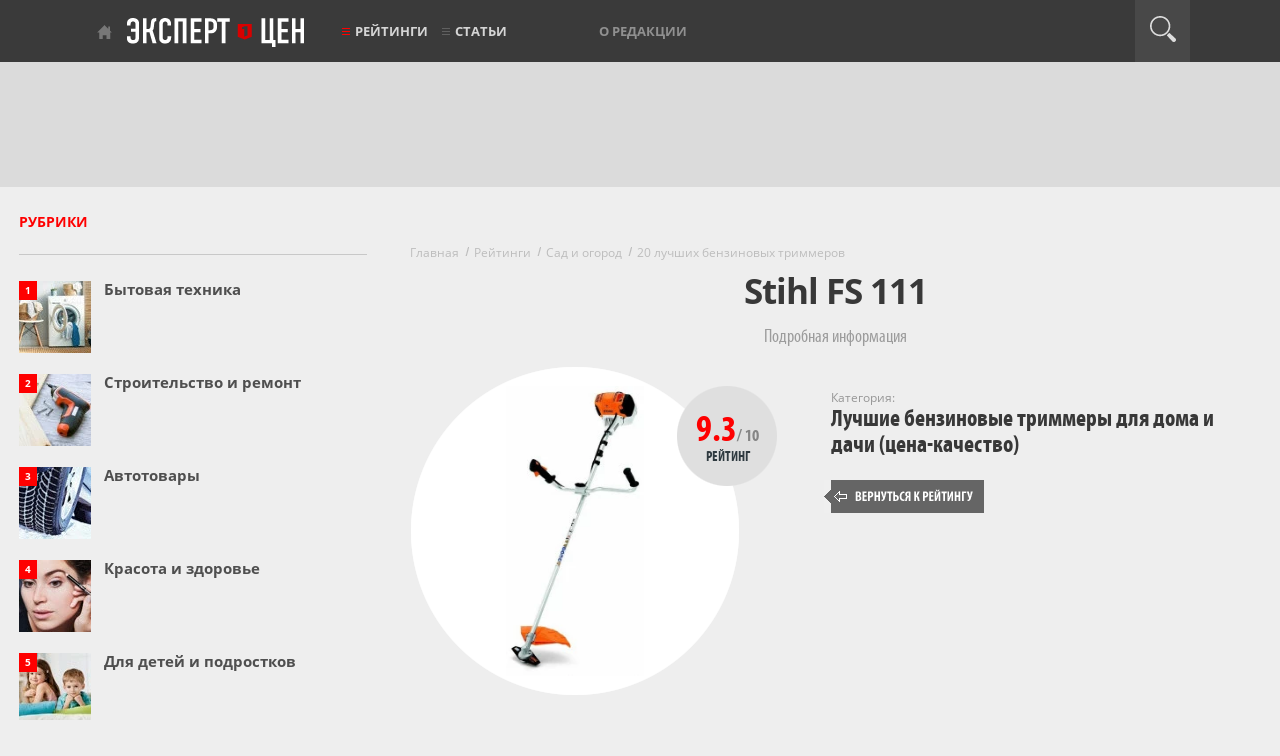

--- FILE ---
content_type: text/html; charset=utf-8
request_url: https://www.expertcen.ru/product/stihl-fs-111.html
body_size: 6688
content:
<!DOCTYPE html>
<html lang="ru">
    <head>
        <meta charset="utf-8">
        <meta content="IE=edge" http-equiv="X-UA-Compatible">

            <meta name="yandex" content="noindex"/>

                    <title>Краткий обзор Stihl FS 111</title>
            <meta property="og:title" content="Краткий обзор Stihl FS 111">
            <meta property="og:type" content="article">
        
                    <meta name="description" content="Stihl FS 111 - короткий, но максимально информативный обзор. Для большего удобства, добавлены характеристики, отзывы и видео." />
            <meta property="og:description" content="Stihl FS 111 - короткий, но максимально информативный обзор. Для большего удобства, добавлены характеристики, отзывы и видео.">
        
                    <meta name="keywords" content="stihl fs 111, характеристики, достоинства, недостатки, обзоры, отзывы,  описание, где купить, expertcen.ru" />
        

    
        <link rel="canonical" href="https://www.expertcen.ru/product/stihl-fs-111.html">
        <meta name="referrer" content="origin"/>

        <meta property="og:url" content="https://www.expertcen.ru/product/stihl-fs-111.html">

        <meta name="csrf-token" content="5EXJJYuXyGfm5bFylhtAHTVsylr4AfahGsX2nWWx">

        <meta content="width=device-width, initial-scale=1" name="viewport">

        <link rel="apple-touch-icon" sizes="180x180" href="/assets/images/favicons/apple-touch-icon.png">
        <link rel="icon" type="image/png" sizes="32x32" href="/assets/images/favicons/favicon-32x32.png">
        <link rel="icon" type="image/png" sizes="16x16" href="/assets/images/favicons/favicon-16x16.png">
        <link rel="manifest" href="/assets/images/favicons/site.webmanifest">
        <link rel="mask-icon" href="/assets/images/favicons/safari-pinned-tab.svg" color="#ff0000">

        <meta property="og:site_name" content="Эксперт Цен">
        <meta name="theme-color" content="#3a3a3a">

        <script>window.yaContextCb=window.yaContextCb||[]</script>

        <link rel="preload" as="font" href="/assets/fonts/myriadpro-boldcond-webfont.woff2" type="font/woff2" crossorigin="anonymous">
        <link rel="preload" as="font" href="/assets/fonts/myriadpro-cond-webfont.woff2" type="font/woff2" crossorigin="anonymous">
        <link rel="preload" as="font" href="/assets/fonts/opensans/OpenSans-Regular.woff2" type="font/woff2" crossorigin="anonymous">
        <link rel="preload" as="font" href="/assets/fonts/opensans/OpenSans-Bold.woff2" type="font/woff2" crossorigin="anonymous">
        <link rel="preload" as="font" href="/assets/fonts/opensans/OpenSans-SemiBold.woff2" type="font/woff2" crossorigin="anonymous">

        
        
        
                    
            <link rel="preload" as="style" href="https://www.expertcen.ru/build/assets/product-DoYeM02A.css" /><link rel="stylesheet" href="https://www.expertcen.ru/build/assets/product-DoYeM02A.css" data-navigate-track="reload" />        
    </head>
    <body>
        <header>
    <div class="black-line">
        <div class="top-nav">
            <p class="tablet-left"><a href="https://www.expertcen.ru/article/ratings">Рейтинги</a></p>
            <button class="mobile-burg" aria-label="Перейти к рубрикам"></button>
            <div class="menu-line new-logo">
                <a href="https://www.expertcen.ru">Эксперт цен</a>
            </div>
            <p class="tablet-right"><a href="#">Рубрики</a></p>
            <ul class="menu-line nav1">

                <li class="with-red-burger"><a href="https://www.expertcen.ru/article/ratings">Рейтинги</a></li>
                <li class="burger with-burger"><a href="https://www.expertcen.ru/article">Статьи</a></li>

               
               
           </ul>

           <ul class="menu-line nav2">
               <li><a href="https://www.expertcen.ru/authors">О редакции</a></li>
               
               
                          </ul>

           <div class="menu-line login-link">
                                  
                          </div>

           <div class="menu-line search-button" id="search-button">
               <div class="icon"></div>
           </div>
           <form id="searchform" method="post" class="form-search " action="https://www.expertcen.ru/search">
               <input type="hidden" name="_token" value="5EXJJYuXyGfm5bFylhtAHTVsylr4AfahGsX2nWWx" autocomplete="off">
               <div id="expertcen_check_h_wrap"  style="display: none" aria-hidden="true">
        <input id="expertcen_check_h"
               name="expertcen_check_h"
               type="text"
               value=""
                              autocomplete="nope"
               tabindex="-1">
        <input name="expertcen_valid_from"
               type="text"
               value="[base64]"
                              autocomplete="off"
               tabindex="-1">
    </div>
               <input type="text" id="search" class="search-query" name="query" placeholder="" value="">
               <input type="hidden" name="type" placeholder="" value="all">
               <input type="submit" style="display: none;">
           </form>
       </div>
       <div id="mobile-cat-wrapper-enabled"></div>
   </div>
   <div class="light-line">
       <div class="top-banner">
           
                    <!-- Yandex.RTB R-A-438961-1 -->
                    <div id="yandex_rtb_R-A-438961-1-1" style="max-height: 90px;"></div>
                    <script>window.yaContextCb.push(()=>{
                        Ya.Context.AdvManager.render({
                            renderTo: "yandex_rtb_R-A-438961-1-1",
                            blockId: "R-A-438961-1",
                        })
                    })</script>
                
       </div>
   </div>
</header>

        <div class='w1'>

            <main>
                <div id="wrapper">
                    <div class="w2">
                        <div id="middle" class="clearfix">
                            <div id="onecolumn">
                                                            </div>

                            <div id="twocolumns">
                                
    <div id="content">
        <div class="container">

                            <div class="mt25"></div>
            
            <ul class="breadcrumbs" itemscope itemtype="http://schema.org/BreadcrumbList">
                                    <li itemprop="itemListElement" itemscope itemtype="http://schema.org/ListItem">
                    <a itemprop="item" href="https://www.expertcen.ru"><span itemprop="name">Главная</span></a>
                    <meta itemprop="position" content="1" />
                </li>
                                                <li itemprop="itemListElement" itemscope itemtype="http://schema.org/ListItem">
                    <a itemprop="item" href="https://www.expertcen.ru/article/ratings"><span itemprop="name">Рейтинги</span></a>
                    <meta itemprop="position" content="2" />
                </li>
                                                <li itemprop="itemListElement" itemscope itemtype="http://schema.org/ListItem">
                    <a itemprop="item" href="https://www.expertcen.ru/article/rubric/sad-ogorod.html"><span itemprop="name">Сад и огород</span></a>
                    <meta itemprop="position" content="3" />
                </li>
                                                <li itemprop="itemListElement" itemscope itemtype="http://schema.org/ListItem">
                    <a itemprop="item" href="https://www.expertcen.ru/article/ratings/luchshie-benzotrimmeri.html"><span itemprop="name">20 лучших бензиновых триммеров</span></a>
                    <meta itemprop="position" content="4" />
                </li>
                                                                        </ul>

                
    <div class="article-rating-offer-f">

        <h1>Stihl FS 111</h1>

        <div class="aro-anons">Подробная информация</div>

        
        <div class="aro-i-t clearfix">
            <div class="aro-it-1">
                <div class="aro-it-rab article-rating-offer-photo">
                    <div class="aro-it-ras article-rating-photo-frame"
                                                      data-frame-bg="article-rating-product-frame"
                                             ></div>
                    <div class="aro-it-rai">
                                                    <div class="offer-photo" style="padding-top: 20px;">
                                <img src="/uploads/article/rating/2016/06/554/offer/330_fdc2baf5.webp"
                                     alt="Stihl FS 111"
                                     width="138"
                                     height="290"
                                     data-photo-big=" /uploads/article/rating/2016/06/554/offer/500_fdc2baf5.webp "
                                     data-photo-big-w="452"
                                     data-photo-big-h="800"
                                />
                            </div>
                                            </div>
                                            <div class="aro-it-ra-1">9.3<span>/ 10</span></div>
                        <div class="aro-it-ra-2">Рейтинг</div>
                                    </div>
            </div>
            <div class="aro-it-2">
                                                            <div class="aro-c-r aro-c-b">
                            <span>Категория:</span>
                                                            <div>
                                    <a href="https://www.expertcen.ru/article/ratings/luchshie-benzotrimmeri.html">
                                        Лучшие бензиновые триммеры для дома и дачи (цена-качество)
                                    </a>
                                </div>
                                                    </div>
                                    

                
                                    <div class="aro-c-r aro-c-gb">
                        <a href="https://www.expertcen.ru/article/ratings/luchshie-benzotrimmeri.html">
                            Вернуться к рейтингу
                        </a>
                    </div>
                            </div>
        </div>

                                                        <!--noindex-->
<div class="offer-ad-widget-v1" id="offer-ad-widget-id-6970ae3ec6abb">
    <div class="content">
        <a href="https://market.yandex.ru/search?clid=2521145&amp;mclid=1003&amp;distr_type=7&amp;utm_source=partner_network&amp;pp=900&amp;utm_medium=link_list&amp;utm_campaign=2521145&amp;text=%D0%91%D0%B5%D0%BD%D0%B7%D0%B8%D0%BD%D0%BE%D0%B2%D1%8B%D0%B9%20%D1%82%D1%80%D0%B8%D0%BC%D0%BC%D0%B5%D1%80%20Stihl%20FS%20111" rel="nofollow" target="_blank" title="Бензиновый триммер Stihl FS 111">
                            <img
                        src="/uploads/article/rating/2016/06/554/offer/500_fdc2baf5.webp"
                        alt="Stihl FS 111"
                        class="offer-image"
                        width="93"
                        height="93"
                        loading="lazy"
                >
                    </a>
        <div class="right-group">
            <div class="first-row">
                <span class="offer-title">
                    <a href="https://market.yandex.ru/search?clid=2521145&amp;mclid=1003&amp;distr_type=7&amp;utm_source=partner_network&amp;pp=900&amp;utm_medium=link_list&amp;utm_campaign=2521145&amp;text=%D0%91%D0%B5%D0%BD%D0%B7%D0%B8%D0%BD%D0%BE%D0%B2%D1%8B%D0%B9%20%D1%82%D1%80%D0%B8%D0%BC%D0%BC%D0%B5%D1%80%20Stihl%20FS%20111" rel="nofollow" target="_blank" title="Бензиновый триммер Stihl FS 111">
                        Stihl FS 111
                    </a>
                </span>

                <div class="market-logo-wrapper">
                    <a href="https://market.yandex.ru/search?clid=2521145&amp;mclid=1003&amp;distr_type=7&amp;utm_source=partner_network&amp;pp=900&amp;utm_medium=link_list&amp;utm_campaign=2521145&amp;text=%D0%91%D0%B5%D0%BD%D0%B7%D0%B8%D0%BD%D0%BE%D0%B2%D1%8B%D0%B9%20%D1%82%D1%80%D0%B8%D0%BC%D0%BC%D0%B5%D1%80%20Stihl%20FS%20111" rel="nofollow" target="_blank" title="Бензиновый триммер Stihl FS 111">
                        <img src="/assets/images/offer-ad-widget/yamarket-logo.webp" alt="Яндекс.Маркет" class="market-logo" width="138" height="22">
                    </a>
                </div>

                <div class="price-badge">
                    <img src="/assets/images/offer-ad-widget/price-badge.svg" alt="" class="badge-bg">
                </div>
            </div>

            <div class="second-row">
                <div class="offer-button-wrapper">
                    <a href="https://market.yandex.ru/search?clid=2521145&amp;mclid=1003&amp;distr_type=7&amp;utm_source=partner_network&amp;pp=900&amp;utm_medium=link_list&amp;utm_campaign=2521145&amp;text=%D0%91%D0%B5%D0%BD%D0%B7%D0%B8%D0%BD%D0%BE%D0%B2%D1%8B%D0%B9%20%D1%82%D1%80%D0%B8%D0%BC%D0%BC%D0%B5%D1%80%20Stihl%20FS%20111" rel="nofollow" target="_blank" title="Бензиновый триммер Stihl FS 111" class="offer-button">Посмотреть</a>
                </div>

                <div class="category">
                                            <span class="category-label">Категория</span>
                        <a href="https://market.yandex.ru/search?clid=2521145&amp;mclid=1003&amp;distr_type=7&amp;utm_source=partner_network&amp;pp=900&amp;utm_medium=link_list&amp;utm_campaign=2521145&amp;text=%D0%91%D0%B5%D0%BD%D0%B7%D0%B8%D0%BD%D0%BE%D0%B2%D1%8B%D0%B9%20%D1%82%D1%80%D0%B8%D0%BC%D0%BC%D0%B5%D1%80%20Stihl" rel="nofollow" target="_blank" title="Бензиновый триммер Stihl" class="category-name">Бензиновый триммер</a>
                                    </div>

                <div class="ad-disclaimer">
                    <span class="ad-text">Реклама</span>
                    <img src="/assets/images/offer-ad-widget/ad-icon.svg" alt="info icon" class="ad-icon">
                </div>
            </div>
            <div class="third-row">
            </div>
        </div>
    </div>
</div>
<!--/noindex-->
                                    
                    <div style="margin-top:57px;" class="direct-ad-content direct-ad-content-desktop">
                <center>
                    <!-- Yandex.RTB R-A-438961-4 -->
                    <div id="yandex_rtb_R-A-438961-4-1" style="max-height: 300px;"></div>
                    <script>window.yaContextCb.push(()=>{
                        Ya.Context.AdvManager.render({
                            renderTo: "yandex_rtb_R-A-438961-4-1",
                            blockId: "R-A-438961-4",
                        })
                    })</script>
                </center>
            </div>
        
        
                    <h2>
                <span class="aro-h2-1">
                    Характеристики Stihl FS 111
                </span>
                                    <span class="aro-h2-2">
                        Данные Яндекс.Маркета
                    </span>
                            </h2>
            <div class="aro-t-4"><table><tbody><tr><th colspan="2"><strong>Общие характеристики</strong></th></tr><tr><th>Тип</th><td>триммер</td></tr><tr><th>Уровень шума</th><td>103 дБ</td></tr><tr><th colspan="2"><strong>Функциональность</strong></th></tr><tr><th>Дополнительные функции</th><td>антивибрационная система, возможность установки кустореза/сучкореза, тормоз двигателя</td></tr><tr><th>Конструктивные особенности</th><td>регулировка ручки по высоте</td></tr><tr><th colspan="2"><strong>Двигатель</strong></th></tr><tr><th>Двигатель</th><td>бензиновый, 4х тактный</td></tr><tr><th>Расположение двигателя</th><td>верхнее</td></tr><tr><th>Рабочий объем</th><td>31.4 куб.см</td></tr><tr><th>Топливный бак</th><td>на 0.71 л</td></tr><tr><th>Производитель двигателя</th><td>Stihl</td></tr><tr><th colspan="2"><strong>Конструкция</strong></th></tr><tr><th>Материал деки</th><td>пластик</td></tr><tr><th>Материал корпуса</th><td>пластик</td></tr><tr><th>Штанга</th><td>прямая</td></tr><tr><th>Форма рукоятки</th><td>Т-образная (велосипедная)</td></tr><tr><th>Колеса</th><td>отсутствуют</td></tr><tr><th colspan="2"><strong>Дополнительная информация</strong></th></tr><tr><th>Комплектация</th><td>, плечевой ремень</td></tr><tr><th>Особенности</th><td>катушка с леской не входит в комплект</td></tr><tr><th colspan="2"><strong>Габариты</strong></th></tr><tr><th>Вес</th><td>5.8 кг</td></tr></tbody></table></div>

                            <div style="margin-top:57px;" class="direct-ad-content direct-ad-content-desktop">
                    <center>
                    <!-- Yandex.RTB R-A-438961-4 -->
                    <div id="yandex_rtb_R-A-438961-4-2" style="max-height: 300px;"></div>
                    <script>window.yaContextCb.push(()=>{
                        Ya.Context.AdvManager.render({
                            renderTo: "yandex_rtb_R-A-438961-4-2",
                            blockId: "R-A-438961-4",
                        })
                    })</script>
                </center>
                </div>
            
        
        
                    <a name="r"></a>
            <h2>
                <span class="aro-h2-1">
                    Отзывы  о Stihl FS 111                 </span>
                                    <span class="aro-h2-2">
                        Все отзывы на Яндекс.Маркете
                    </span>
                            </h2>
            <div class="aro-r-b">

                                    <div class="aro-r-i clearfix">
                        <div class="aro-r-c">
                                                            <span class="aro-rc-h">Оценка</span>
                                <span class="aro-rc-g">4</span>
                                                    </div>
                        <div class="aro-r-t">
                                                            <div class="aro-rt-p">
                                    <span class="aro-rt-p-h">Достоинства:</span> Оригинальный товар Штиль сам по себе является достоинством.
                                </div>
                                                                                        <div class="aro-rt-p">
                                    <span class="aro-rt-p-h">Недостатки:</span> В комплекте не было косильной головки с леской, только нож. Головку пришлось докупать отдельно. В описании к товару это не было прописано, поэтому был удивлен и сначала подумал, что прислали не полный комплект.
                                </div>
                                                                                    <div class="aro-rt-i">
                                                                    <span class="aro-rt-ia">Roman C.</span>
                                                                                                    <span class="aro-rt-id">
                                        26 декабря 2022                                    </span>
                                                                                                                                    <span class="aro-rt-iu">
                                        &nbsp;\&nbsp;&nbsp;Опыт использования: менее месяца
                                    </span>
                                                            </div>
                        </div>
                    </div>
                                    <div class="aro-r-i clearfix">
                        <div class="aro-r-c">
                                                            <span class="aro-rc-h">Оценка</span>
                                <span class="aro-rc-g">5</span>
                                                    </div>
                        <div class="aro-r-t">
                                                            <div class="aro-rt-p">
                                    <span class="aro-rt-p-h">Достоинства:</span> Мощь. Качество
                                </div>
                                                                                        <div class="aro-rt-p">
                                    <span class="aro-rt-p-h">Недостатки:</span> Глохла на холостых. Чуть подкрутил винтики и стало нормально.
                                </div>
                                                                                        <div class="aro-rt-p">
                                    <span class="aro-rt-p-h">Комментарий:</span> Очень мощная.
                                </div>
                                                        <div class="aro-rt-i">
                                                                    <span class="aro-rt-ia">Дмитрий Голиков</span>
                                                                                                    <span class="aro-rt-id">
                                        19 августа 2022,                                     </span>
                                                                                                    <span class="aro-rt-ir">Москва и Московская область</span>
                                                                                                    <span class="aro-rt-iu">
                                        &nbsp;\&nbsp;&nbsp;Опыт использования: менее месяца
                                    </span>
                                                            </div>
                        </div>
                    </div>
                                    <div class="aro-r-i clearfix">
                        <div class="aro-r-c">
                                                            <span class="aro-rc-h">Оценка</span>
                                <span class="aro-rc-g">5</span>
                                                    </div>
                        <div class="aro-r-t">
                                                            <div class="aro-rt-p">
                                    <span class="aro-rt-p-h">Достоинства:</span> Очень мощная и небольшой расход топлива!
                                </div>
                                                                                        <div class="aro-rt-p">
                                    <span class="aro-rt-p-h">Недостатки:</span> Не обнаружил !
                                </div>
                                                                                        <div class="aro-rt-p">
                                    <span class="aro-rt-p-h">Комментарий:</span> Уже второй сезон пользуюсь косой ! Очень нравиться ! Косит все, даже молодые поросли ясеня !Заводиться отлично .удобный ремень на два плеча .
                                </div>
                                                        <div class="aro-rt-i">
                                                                    <span class="aro-rt-ia">Алексей З.</span>
                                                                                                    <span class="aro-rt-id">
                                        3 мая 2020,                                     </span>
                                                                                                    <span class="aro-rt-ir">Москва и Московская область</span>
                                                                                            </div>
                        </div>
                    </div>
                                    <div class="aro-r-i clearfix">
                        <div class="aro-r-c">
                                                            <span class="aro-rc-h">Оценка</span>
                                <span class="aro-rc-g">5</span>
                                                    </div>
                        <div class="aro-r-t">
                                                            <div class="aro-rt-p">
                                    <span class="aro-rt-p-h">Достоинства:</span> высокая мощность позволяет обработать большие участки
                                </div>
                                                                                        <div class="aro-rt-p">
                                    <span class="aro-rt-p-h">Недостатки:</span> нет
                                </div>
                                                                                        <div class="aro-rt-p">
                                    <span class="aro-rt-p-h">Комментарий:</span> При уборке травы на придомовых территориях используем мощную мотокосу Штиль. Коса очень удобная, на плечи надевается двойной ремень, позволяющий работать очень долго. Коса оснащена прочной леской, которая с легкостью справляется с любой, даже самой жесткой травой. Запуск простой. Управление на рукоятке. Модель FS 111 имеет увеличенный объем топливного бака. Необходимо сказать, что мотокоса Штиль очень чувствительна к топливу. Учитывайте этот факт, и обслуживайте косу в официальном сервисном центре.
                                </div>
                                                        <div class="aro-rt-i">
                                                                    <span class="aro-rt-ia">Игорь Д.</span>
                                                                                                    <span class="aro-rt-id">
                                        19 апреля 2018,                                     </span>
                                                                                                    <span class="aro-rt-ir">Москва и Московская область</span>
                                                                                                    <span class="aro-rt-iu">
                                        &nbsp;\&nbsp;&nbsp;Опыт использования: несколько месяцев
                                    </span>
                                                            </div>
                        </div>
                    </div>
                                    <div class="aro-r-i clearfix">
                        <div class="aro-r-c">
                                                            <span class="aro-rc-h">Оценка</span>
                                <span class="aro-rc-g">5</span>
                                                    </div>
                        <div class="aro-r-t">
                                                            <div class="aro-rt-p">
                                    <span class="aro-rt-p-h">Достоинства:</span> жесткий приводной вал, мощная мотокоса, удобная Т – образная ручка идеально ложится в кисть, масса относительно не большая, вибрация сильно не ощущается
                                </div>
                                                                                        <div class="aro-rt-p">
                                    <span class="aro-rt-p-h">Недостатки:</span> особых не обнаружил
                                </div>
                                                                                        <div class="aro-rt-p">
                                    <span class="aro-rt-p-h">Комментарий:</span> Достойная профессиональная мотокоса Штиль. Используем ее для уборки травы в городских парках и придомовых территориях. Коса запросто справляется с любой травой, даже сухой. Коса оснащена топливным баком увеличенного объема. Есть удобный наплечный ремень ранцевого типа. Хороший вариант для профессионалов.
                                </div>
                                                        <div class="aro-rt-i">
                                                                    <span class="aro-rt-ia">Артем В.</span>
                                                                                                    <span class="aro-rt-id">
                                        18 марта 2018,                                     </span>
                                                                                                    <span class="aro-rt-ir">Москва и Московская область</span>
                                                                                                    <span class="aro-rt-iu">
                                        &nbsp;\&nbsp;&nbsp;Опыт использования: несколько месяцев
                                    </span>
                                                            </div>
                        </div>
                    </div>
                
            </div>




        
        
        
                                                        <!--noindex-->
<div class="offer-ad-widget-v1" id="offer-ad-widget-id-6970ae3ec6abb">
    <div class="content">
        <a href="https://market.yandex.ru/search?clid=2521145&amp;mclid=1003&amp;distr_type=7&amp;utm_source=partner_network&amp;pp=900&amp;utm_medium=link_list&amp;utm_campaign=2521145&amp;text=%D0%91%D0%B5%D0%BD%D0%B7%D0%B8%D0%BD%D0%BE%D0%B2%D1%8B%D0%B9%20%D1%82%D1%80%D0%B8%D0%BC%D0%BC%D0%B5%D1%80%20Stihl%20FS%20111" rel="nofollow" target="_blank" title="Бензиновый триммер Stihl FS 111">
                            <img
                        src="/uploads/article/rating/2016/06/554/offer/500_fdc2baf5.webp"
                        alt="Stihl FS 111"
                        class="offer-image"
                        width="93"
                        height="93"
                        loading="lazy"
                >
                    </a>
        <div class="right-group">
            <div class="first-row">
                <span class="offer-title">
                    <a href="https://market.yandex.ru/search?clid=2521145&amp;mclid=1003&amp;distr_type=7&amp;utm_source=partner_network&amp;pp=900&amp;utm_medium=link_list&amp;utm_campaign=2521145&amp;text=%D0%91%D0%B5%D0%BD%D0%B7%D0%B8%D0%BD%D0%BE%D0%B2%D1%8B%D0%B9%20%D1%82%D1%80%D0%B8%D0%BC%D0%BC%D0%B5%D1%80%20Stihl%20FS%20111" rel="nofollow" target="_blank" title="Бензиновый триммер Stihl FS 111">
                        Stihl FS 111
                    </a>
                </span>

                <div class="market-logo-wrapper">
                    <a href="https://market.yandex.ru/search?clid=2521145&amp;mclid=1003&amp;distr_type=7&amp;utm_source=partner_network&amp;pp=900&amp;utm_medium=link_list&amp;utm_campaign=2521145&amp;text=%D0%91%D0%B5%D0%BD%D0%B7%D0%B8%D0%BD%D0%BE%D0%B2%D1%8B%D0%B9%20%D1%82%D1%80%D0%B8%D0%BC%D0%BC%D0%B5%D1%80%20Stihl%20FS%20111" rel="nofollow" target="_blank" title="Бензиновый триммер Stihl FS 111">
                        <img src="/assets/images/offer-ad-widget/yamarket-logo.webp" alt="Яндекс.Маркет" class="market-logo" width="138" height="22">
                    </a>
                </div>

                <div class="price-badge">
                    <img src="/assets/images/offer-ad-widget/price-badge.svg" alt="" class="badge-bg">
                </div>
            </div>

            <div class="second-row">
                <div class="offer-button-wrapper">
                    <a href="https://market.yandex.ru/search?clid=2521145&amp;mclid=1003&amp;distr_type=7&amp;utm_source=partner_network&amp;pp=900&amp;utm_medium=link_list&amp;utm_campaign=2521145&amp;text=%D0%91%D0%B5%D0%BD%D0%B7%D0%B8%D0%BD%D0%BE%D0%B2%D1%8B%D0%B9%20%D1%82%D1%80%D0%B8%D0%BC%D0%BC%D0%B5%D1%80%20Stihl%20FS%20111" rel="nofollow" target="_blank" title="Бензиновый триммер Stihl FS 111" class="offer-button">Посмотреть</a>
                </div>

                <div class="category">
                                            <span class="category-label">Категория</span>
                        <a href="https://market.yandex.ru/search?clid=2521145&amp;mclid=1003&amp;distr_type=7&amp;utm_source=partner_network&amp;pp=900&amp;utm_medium=link_list&amp;utm_campaign=2521145&amp;text=%D0%91%D0%B5%D0%BD%D0%B7%D0%B8%D0%BD%D0%BE%D0%B2%D1%8B%D0%B9%20%D1%82%D1%80%D0%B8%D0%BC%D0%BC%D0%B5%D1%80%20Stihl" rel="nofollow" target="_blank" title="Бензиновый триммер Stihl" class="category-name">Бензиновый триммер</a>
                                    </div>

                <div class="ad-disclaimer">
                    <span class="ad-text">Реклама</span>
                    <img src="/assets/images/offer-ad-widget/ad-icon.svg" alt="info icon" class="ad-icon">
                </div>
            </div>
            <div class="third-row">
            </div>
        </div>
    </div>
</div>
<!--/noindex-->
                                    
                                    
        
                    <div class="aro-gb">
                <div class="aro-gb-t">Stihl FS 111 выбран в рейтинг:</div>
                <div class="aro-gb-b">
                    <div class="aro-gb-r clearfix">
                        <div class="aro-gb-p">
                            <span>
                                <img src="/uploads/article/rating/2016/06/554/offer/115_f1a3d700.webp"
                                     width="43"
                                     height="100"
                                     alt=""
                                     style="top: 8px;
                                             left: 36px;
                                             "
                                />
                                <i></i>
                            </span>
                        </div>
                        <div class="aro-gb-d">
                            <div class="aro-gb-d1">
                                <span class="aro-gd-n1">20 лучших</span>
                                <span class="aro-gd-n2">бензиновых триммеров</span>
                            </div>
                            <div class="aro-gb-d2">
                                <a href="https://www.expertcen.ru/article/ratings/luchshie-benzotrimmeri.html">
                                    Вернуться к рейтингу
                                </a>
                            </div>
                        </div>
                    </div>
                </div>
            </div>
            </div>

            <div id='sticky-bottom' style='height:1px;'></div>
        </div>
    </div>

    <div id='sidebar'>
    <div id='sideArticleRubrics'>
        <div class='info-block'>
            <div class='info-title-frame'>
                <h3 class='info-title'>РУБРИКИ</h3>
            </div>
            <ul class="article-rubrics-side-list">

                                    <li><span class="rate">1</span>
                        <span>
                            <a class="article-side-block-link" href="https://www.expertcen.ru/article/rubric/bytovaya-tehnika.html">
                                <img src="/uploads/article/thematics/2023/03/5/7bce49fd.webp" alt="Бытовая техника">
                            </a>
                        </span> <strong class="title">
                            <a class="article-side-block-link" href="https://www.expertcen.ru/article/rubric/bytovaya-tehnika.html">
                                Бытовая техника
                            </a>
                        </strong>
                    </li>
                                    <li><span class="rate">2</span>
                        <span>
                            <a class="article-side-block-link" href="https://www.expertcen.ru/article/rubric/stroitelstvo-remont.html">
                                <img src="/uploads/article/thematics/2022/08/14/65cd4e24.webp" alt="Строительство и ремонт">
                            </a>
                        </span> <strong class="title">
                            <a class="article-side-block-link" href="https://www.expertcen.ru/article/rubric/stroitelstvo-remont.html">
                                Строительство и ремонт
                            </a>
                        </strong>
                    </li>
                                    <li><span class="rate">3</span>
                        <span>
                            <a class="article-side-block-link" href="https://www.expertcen.ru/article/rubric/avto.html">
                                <img src="/uploads/article/thematics/2022/08/3/79926311.webp" alt="Автотовары">
                            </a>
                        </span> <strong class="title">
                            <a class="article-side-block-link" href="https://www.expertcen.ru/article/rubric/avto.html">
                                Автотовары
                            </a>
                        </strong>
                    </li>
                                    <li><span class="rate">4</span>
                        <span>
                            <a class="article-side-block-link" href="https://www.expertcen.ru/article/rubric/krasota-zdorovie.html">
                                <img src="/uploads/article/thematics/2022/08/2/31f9cb5d.webp" alt="Красота и здоровье">
                            </a>
                        </span> <strong class="title">
                            <a class="article-side-block-link" href="https://www.expertcen.ru/article/rubric/krasota-zdorovie.html">
                                Красота и здоровье
                            </a>
                        </strong>
                    </li>
                                    <li><span class="rate">5</span>
                        <span>
                            <a class="article-side-block-link" href="https://www.expertcen.ru/article/rubric/detyam-podrostkam.html">
                                <img src="/uploads/article/thematics/2022/08/13/6b3d89db.webp" alt="Для детей и подростков">
                            </a>
                        </span> <strong class="title">
                            <a class="article-side-block-link" href="https://www.expertcen.ru/article/rubric/detyam-podrostkam.html">
                                Для детей и подростков
                            </a>
                        </strong>
                    </li>
                                    <li><span class="rate">6</span>
                        <span>
                            <a class="article-side-block-link" href="https://www.expertcen.ru/article/rubric/telefony.html">
                                <img src="/uploads/article/thematics/2023/03/7/76274993.webp" alt="Телефоны">
                            </a>
                        </span> <strong class="title">
                            <a class="article-side-block-link" href="https://www.expertcen.ru/article/rubric/telefony.html">
                                Телефоны
                            </a>
                        </strong>
                    </li>
                                    <li><span class="rate">7</span>
                        <span>
                            <a class="article-side-block-link" href="https://www.expertcen.ru/article/rubric/klimaticheskaya-tehnika.html">
                                <img src="/uploads/article/thematics/2023/03/21/4beee2b0.webp" alt="Климатическая техника">
                            </a>
                        </span> <strong class="title">
                            <a class="article-side-block-link" href="https://www.expertcen.ru/article/rubric/klimaticheskaya-tehnika.html">
                                Климатическая техника
                            </a>
                        </strong>
                    </li>
                                    <li><span class="rate">8</span>
                        <span>
                            <a class="article-side-block-link" href="https://www.expertcen.ru/article/rubric/orgtehnika-kompyuternaya-tehnika.html">
                                <img src="/uploads/article/thematics/2023/03/8/d134a386.webp" alt="Оргтехника, компьютеры">
                            </a>
                        </span> <strong class="title">
                            <a class="article-side-block-link" href="https://www.expertcen.ru/article/rubric/orgtehnika-kompyuternaya-tehnika.html">
                                Оргтехника, компьютеры
                            </a>
                        </strong>
                    </li>
                                    <li><span class="rate">9</span>
                        <span>
                            <a class="article-side-block-link" href="https://www.expertcen.ru/article/rubric/sport.html">
                                <img src="/uploads/article/thematics/2023/03/11/a70cf0ad.webp" alt="Спорт">
                            </a>
                        </span> <strong class="title">
                            <a class="article-side-block-link" href="https://www.expertcen.ru/article/rubric/sport.html">
                                Спорт
                            </a>
                        </strong>
                    </li>
                                    <li><span class="rate">10</span>
                        <span>
                            <a class="article-side-block-link" href="https://www.expertcen.ru/article/rubric/sad-ogorod.html">
                                <img src="/uploads/article/thematics/2022/08/16/821ba1b7.webp" alt="Сад и огород">
                            </a>
                        </span> <strong class="title">
                            <a class="article-side-block-link" href="https://www.expertcen.ru/article/rubric/sad-ogorod.html">
                                Сад и огород
                            </a>
                        </strong>
                    </li>
                
            </ul>

            <div class="etc">и многое другое...</div>

            <div class="rubric-btn-container">
                <a class="rubric-btn" href="https://www.expertcen.ru/article/rubric">Все рубрики</a>
            </div>
        </div>
    </div>

    <div id="sideArticles">

    </div>

    
    
    
    
    
    
    
    
    
    
    
    
</div>






                            </div>
                        </div>
                    </div>
                </div>
            </main>

            <div id="mobile-cat-wrapper-disabled">
                <div class="mobile-cat" id="mobile-cat">
    <ul>
                    <li>
                <a href="https://www.expertcen.ru/article/rubric/bytovaya-tehnika.html">
                    Бытовая техника
                </a>
            </li>
                    <li>
                <a href="https://www.expertcen.ru/article/rubric/stroitelstvo-remont.html">
                    Строительство и ремонт
                </a>
            </li>
                    <li>
                <a href="https://www.expertcen.ru/article/rubric/avto.html">
                    Автотовары
                </a>
            </li>
                    <li>
                <a href="https://www.expertcen.ru/article/rubric/krasota-zdorovie.html">
                    Красота и здоровье
                </a>
            </li>
                    <li>
                <a href="https://www.expertcen.ru/article/rubric/detyam-podrostkam.html">
                    Для детей и подростков
                </a>
            </li>
                    <li>
                <a href="https://www.expertcen.ru/article/rubric/telefony.html">
                    Телефоны
                </a>
            </li>
                    <li>
                <a href="https://www.expertcen.ru/article/rubric/klimaticheskaya-tehnika.html">
                    Климатическая техника
                </a>
            </li>
                    <li>
                <a href="https://www.expertcen.ru/article/rubric/orgtehnika-kompyuternaya-tehnika.html">
                    Оргтехника, компьютеры
                </a>
            </li>
                    <li>
                <a href="https://www.expertcen.ru/article/rubric/sport.html">
                    Спорт
                </a>
            </li>
                    <li>
                <a href="https://www.expertcen.ru/article/rubric/sad-ogorod.html">
                    Сад и огород
                </a>
            </li>
                <li><a href="https://www.expertcen.ru/article/rubric">ВСЕ РУБРИКИ</a></li>
    </ul>
</div>
            </div>

            

                            <div id="pre-footer">
    <div class="pre-footer">

        <span class="h4">Также на эксперте</span>

                            <div class="sq ">
    <div class="img-container img-container-product aspectratio lazyload" data-ratio="4:3" style="background-color: #fff" data-bg="/uploads/article/rating/2016/06/554/offer/500_076c5c9273bac7a83c776a316bc43d87.webp">
        <a href="https://www.expertcen.ru/product/stihl-fs-250.html">

        </a>
    </div>
    <p class="title"><a href="https://www.expertcen.ru/product/stihl-fs-250.html">Stihl FS 250</a></p>
</div>                            <div class="sq ">
    <div class="img-container img-container-product aspectratio lazyload" data-ratio="4:3" style="background-color: #fff" data-bg="/uploads/article/rating/2016/06/554/offer/500_4dfbdfaa.webp">
        <a href="https://www.expertcen.ru/product/caiman-wx21.html">

        </a>
    </div>
    <p class="title"><a href="https://www.expertcen.ru/product/caiman-wx21.html">Caiman WX21 Promo</a></p>
</div>                            <div class="sq ">
    <div class="img-container img-container-product aspectratio lazyload" data-ratio="4:3" style="background-color: #fff" data-bg="/uploads/article/rating/2016/06/554/offer/500_cbf30c428f81a14960500e9cca86859d.webp">
        <a href="https://www.expertcen.ru/product/benzotrimmer-stihl-fs-55.html">

        </a>
    </div>
    <p class="title"><a href="https://www.expertcen.ru/product/benzotrimmer-stihl-fs-55.html">Stihl FS 55</a></p>
</div>                            <div class="sq ">
    <div class="img-container img-container-product aspectratio lazyload" data-ratio="4:3" style="background-color: #fff" data-bg="/uploads/article/rating/2016/06/554/offer/500_5a175b24.webp">
        <a href="https://www.expertcen.ru/product/efco-stark-4410-bp-back-pack.html">

        </a>
    </div>
    <p class="title"><a href="https://www.expertcen.ru/product/efco-stark-4410-bp-back-pack.html">Efco Stark 4410 BP BACK PACK</a></p>
</div>                            <div class="sq ">
    <div class="img-container img-container-product aspectratio lazyload" data-ratio="4:3" style="background-color: #fff" data-bg="/uploads/article/rating/2016/06/554/offer/500_c9bc1318.webp">
        <a href="https://www.expertcen.ru/product/champion-lmh5640.html">

        </a>
    </div>
    <p class="title"><a href="https://www.expertcen.ru/product/champion-lmh5640.html">Champion LMH5640</a></p>
</div>                            <div class="sq ">
    <div class="img-container img-container-product aspectratio lazyload" data-ratio="4:3" style="background-color: #fff" data-bg="/uploads/article/rating/2016/06/554/offer/500_4b7b41f0.webp">
        <a href="https://www.expertcen.ru/product/oleo-mac-sparta-25.html">

        </a>
    </div>
    <p class="title"><a href="https://www.expertcen.ru/product/oleo-mac-sparta-25.html">Oleo-Mac Sparta 25</a></p>
</div>            
    </div>
</div>

            
            <footer>
    <div class="footer">

        <div class="left">
            <div class="logo"></div>
            <ul>
                <li><a href="https://www.expertcen.ru/ad">Реклама</a></li>
                <li><a href="https://www.expertcen.ru/member">Участникам рейтинга</a></li>
                
            </ul>
        </div>

        <div class="center">
            <ul class="nav-foot">
                <li><a href="https://www.expertcen.ru/article/ratings">Рейтинги</a></li>
                <li><a href="https://www.expertcen.ru/article">Статьи</a></li>
                
                
                
                
                
                
            </ul>
            <div class="copy">
                <p>
                    © 2011—2026 «Эксперт Цен №1»
                    /
                    <a href="https://www.expertcen.ru/contacts">Контакты</a>
                </p>
                <p>
                    <a href="https://www.expertcen.ru/agreement">Пользовательское соглашение</a>
                    /
                    <a href="https://www.expertcen.ru/privacy-policy">Политика конфиденциальности</a>
                    /
                    <a href="https://www.expertcen.ru/personal-data">Обработка персональных данных</a>
                </p>
            </div>
        </div>

        <div class="right">
            <p>Нашли ошибку или у вас есть<br>дополнения для статей?</p>
            <a href="https://www.expertcen.ru/report">Сообщить редактору</a>
        </div>

    </div>
</footer>
        </div>

        
        <link rel="modulepreload" as="script" href="https://www.expertcen.ru/build/assets/core-CUYCqXG1.js" /><link rel="modulepreload" as="script" href="https://www.expertcen.ru/build/assets/dom-5IkVk-kx.js" /><link rel="modulepreload" as="script" href="https://www.expertcen.ru/build/assets/ajax-CkzJrsQA.js" /><link rel="modulepreload" as="script" href="https://www.expertcen.ru/build/assets/tooltip-dC4_02EA.js" /><script type="module" src="https://www.expertcen.ru/build/assets/core-CUYCqXG1.js" data-navigate-track="reload"></script>
        
            <link rel="modulepreload" as="script" href="https://www.expertcen.ru/build/assets/product-DQf7LdbD.js" /><link rel="modulepreload" as="script" href="https://www.expertcen.ru/build/assets/mobile-table-Dl_Oh10O.js" /><link rel="modulepreload" as="script" href="https://www.expertcen.ru/build/assets/offer-ad-widget-CxsZjnN9.js" /><link rel="modulepreload" as="script" href="https://www.expertcen.ru/build/assets/honeypot-CUQpFzn5.js" /><link rel="modulepreload" as="script" href="https://www.expertcen.ru/build/assets/dom-5IkVk-kx.js" /><link rel="modulepreload" as="script" href="https://www.expertcen.ru/build/assets/ajax-CkzJrsQA.js" /><link rel="modulepreload" as="script" href="https://www.expertcen.ru/build/assets/smartcaptcha-BJnSG74r.js" /><script type="module" src="https://www.expertcen.ru/build/assets/product-DQf7LdbD.js" data-navigate-track="reload"></script>
                    <script async src="https://www.googletagmanager.com/gtag/js?id=G-9RM60T3F18"></script>
    <script>
        window.dataLayer = window.dataLayer || [];
        function gtag() {
            dataLayer.push(arguments);
        }
        gtag('js', new Date());
        gtag('config', 'G-9RM60T3F18');
    </script>
            <!-- Yandex.Metrika counter -->
<script type="text/javascript">
    (function(m,e,t,r,i,k,a){
        m[i]=m[i]||function(){(m[i].a=m[i].a||[]).push(arguments)};
        m[i].l=1*new Date();
        for (var j = 0; j < document.scripts.length; j++) {if (document.scripts[j].src === r) { return; }}
        k=e.createElement(t),a=e.getElementsByTagName(t)[0],k.async=1,k.src=r,a.parentNode.insertBefore(k,a)
    })(window, document,'script','https://mc.yandex.ru/metrika/tag.js?id=54351883', 'ym');

    ym(54351883, 'init', {ssr:true, webvisor:true, clickmap:true, accurateTrackBounce:true, trackLinks:true});
</script>
<noscript><div><img src="https://mc.yandex.ru/watch/54351883" style="position:absolute; left:-9999px;" alt="" /></div></noscript>
<!-- /Yandex.Metrika counter -->
        
                                            
                            
        <script src="https://yandex.ru/ads/system/context.js" async></script>
</body>
</html>



--- FILE ---
content_type: text/css
request_url: https://www.expertcen.ru/build/assets/product-DoYeM02A.css
body_size: 23726
content:
article,aside,details,figcaption,figure,footer,header,hgroup,main,nav,section{display:block}audio,canvas,video{display:inline-block}html{font-size:100%;-webkit-text-size-adjust:100%;-ms-text-size-adjust:100%}body{margin:0}body,button,input,select,textarea{font-family:sans-serif;color:#222}::-moz-selection{background:#9c9c9c;color:#fff;text-shadow:none}::selection{background:#9c9c9c;color:#fff;text-shadow:none}a:focus{outline:thin dotted}a:hover,a:active{outline:0}b,strong{font-weight:700}mark{background:#ff0;color:#000;font-style:italic;font-weight:700}pre,code,kbd,samp{font-family:monospace,monospace;font-size:1em}ul,ol{margin:1em 0;padding:0 0 0 40px}img{border:0;-ms-interpolation-mode:bicubic;vertical-align:middle}figure{margin:0}form{margin:0}fieldset{border:0;margin:0;padding:0}label{cursor:pointer}button,input,select,textarea{font-size:100%;margin:0;vertical-align:baseline}button,input{line-height:normal}button,input[type=button],input[type=reset],input[type=submit]{cursor:pointer;-webkit-appearance:button}input[type=checkbox],input[type=radio]{box-sizing:border-box}input[type=search]{-webkit-appearance:textfield;-moz-box-sizing:content-box;-webkit-box-sizing:content-box;box-sizing:content-box}input[type=search]::-webkit-search-decoration{-webkit-appearance:none}button::-moz-focus-inner,input::-moz-focus-inner{border:0;padding:0}textarea{overflow:auto;vertical-align:top;resize:vertical}input:invalid,textarea:invalid{background-color:#f0dddd}table{border-collapse:collapse;border-spacing:0}td{vertical-align:top}.no-underline,.no-underline a,.no-underline a:link,.no-underline a:hover,.no-underline a:visited,.no-underline a:active{text-decoration:none!important}@font-face{font-family:MyriadProBoldCondensed;font-display:swap;src:url(/assets/fonts/myriadpro-boldcond-webfont.woff2) format("woff2")}@font-face{font-family:MyriadProCondensed;font-display:swap;src:url(/assets/fonts/myriadpro-cond-webfont.woff2) format("woff2")}@font-face{font-family:Open Sans;font-display:swap;font-style:normal;font-weight:400;src:local("Open Sans"),local("OpenSans"),url(/assets/fonts/opensans/OpenSans-Regular.woff2) format("woff2")}@font-face{font-family:Open Sans Italic;font-display:swap;font-style:normal;font-weight:400;src:local("Open Sans Italic"),local("OpenSans-Italic"),url(/assets/fonts/opensans/OpenSans-Italic.woff2) format("woff2")}@font-face{font-family:Open Sans;font-display:swap;font-style:normal;font-weight:700;src:local("Open Sans Bold"),local("OpenSans-Bold"),url(/assets/fonts/opensans/OpenSans-Bold.woff2) format("woff2")}body{color:#7d7d7d;font:12px Arial,Helvetica,sans-serif;background:#eee;min-width:320px}img{border-style:none;vertical-align:top}a{color:#0380c7;text-decoration:underline}a:hover{color:#e44b4b}input,textarea,select{font:100% Arial,Helvetica,sans-serif;vertical-align:middle;color:#000}form,fieldset{margin:0;padding:0;border-style:none}label{cursor:default}.w1{overflow:hidden;width:100%;height:auto;background:#eee;padding-top:0}#wrapper{margin:0 auto;max-width:1280px;padding:0 1.5%;text-align:left}.w2{width:100%;display:table;height:100%;margin-bottom:77px}#header{width:100%;display:table-header-group}.header-holder{margin:0 -9999px;padding:0 9999px;position:relative;width:100%}.header-holder:after{content:"";display:block;clear:both}.logo{background:url(/assets/images/logo.png) no-repeat;width:167px;height:106px;overflow:hidden;text-indent:-9999px;float:left;margin:11px 37px 0 40px}.logo a{display:block;height:100%}.header-frame{overflow:hidden;width:100%;margin:0 0 10px}.header-area{padding:9px 0 0;overflow:hidden;height:1%}.header-row{width:100%;font-size:11px;margin:0 0 12px}.header-row:after{content:"";display:block;clear:both}.header-row .region{background:url(/assets/images/bg-region.png) no-repeat 0 -1px;color:#5b5b5b;padding:0 0 7px 21px;margin:0 0 0 33px;overflow:hidden;height:1%}.header-row .region .has-popup{position:relative}.header-row .region .link-region{color:#0380c7;text-decoration:none;border-bottom:1px dashed}.header-row .region a:hover{text-decoration:none;color:#e44b4b}.header-row .header-sector .enter-text{color:#e44b4b}.header-row .header-sector .enter-text:hover{color:#383838}.header-row .header-sector .object{background:url(/assets/images/bg-object.png) no-repeat;font-weight:700;white-space:nowrap;padding:0 0 0 26px;width:277px;float:left;text-align:left;overflow:hidden;position:relative}.header-row .header-sector .object.add{background:url(/assets/images/bg-add-object.png) no-repeat}.header-row .object span{position:absolute;background:url(/assets/images/bg-text-shadow.png) no-repeat;width:101px;height:34px;top:0;left:215px}.header-row .logout,.header-row .login{background:url(/assets/images/bg-logout.gif) no-repeat;width:50px;vertical-align:top;height:14px;text-align:left;color:#383838;padding:5px 5px 6px 30px;margin:-5px 0 0 9px;display:inline-block}.header-row .login{width:40px;background:url(/assets/images/bg-login.gif) no-repeat}.header-row .logout:hover,.header-row .login:hover{color:#e44b4b}.header-section{width:100%;overflow:hidden}.header-section .news-block .title{font:14px/19px MyriadProBoldCondensed,Arial,Helvetica,sans-serif}.header-section .news-block .news-list{padding:0;margin:0;list-style:none;line-height:19px;overflow:hidden}.header-section .news-block .date{font-style:normal;font-size:10px}.header-section .info-sector img{vertical-align:top}.header-section .info-sector .img-mask{background:url(/assets/images/bg-img-mask.png) no-repeat;width:72px;height:72px;position:absolute;top:0;overflow:hidden;text-indent:-9999px;left:0}.header-section .info-sector .text-holder{overflow:hidden;padding:4px 0 0;height:1%}.header-section .info-sector .text-holder a{color:#000;font-size:12px;line-height:16px}.header-section .info-sector .text-holder a:hover{color:#e44b4b}.header-section .info-sector .text-holder .info{color:#898989;font-size:10px;line-height:24px}#nav>li>a:hover,#nav>li:hover>a{background:#383838;color:#fff}#nav .drop a:hover{background:#fe4848;color:#fff}.nav-area .search-form{float:right;padding:4px 0;width:300px;margin:0 10px 0 0}.nav-area .search-form .text{float:left;background:#747474;border:1px solid #000;margin:0;width:238px;line-height:16px;height:16px;padding:5px 5px 4px}.nav-area .search-form .parent-active .text{border-color:#fe4848;background:#fff}.nav-area .search-form .btn-search{float:left;background:url(/assets/images/btn-search.png) no-repeat;width:48px;border:none;height:27px;cursor:pointer;overflow:hidden;text-indent:-9999px;line-height:0;font-size:0;padding:0;margin:0}.nav-area .search-form .parent-active .btn-search{background-position:0 -200px}#header-v2{width:100%;display:table-header-group}#header-v2 .header-holder{margin:0 -9999px;padding:0 9999px;position:relative;width:100%}#header-v2 .header-holder:after{content:"";display:block;clear:both}#header-v2 .header-box{overflow:hidden;width:100%;margin:0;height:78px;position:relative}#header-v2 .header-logo{width:198px;height:113px;position:absolute;top:0;left:10011px;z-index:100}#header-v2 .header-logo a{width:198px;height:113px;background:url(/assets/images/prev-header-logo.png) top left no-repeat;display:block;text-indent:-9999px;overflow:hidden}#header-v2 .header-a{padding:10px 0 10px 222px}#header-v2 .header-a table{width:100%}#header-v2 .header-a table,#header-v2 .header-a table td{padding:0;margin:0;border:0;border-collapse:collapse}#header-v2 .header-a table td.header-region{width:165px;height:50px;padding:5px 10px 5px 0;background:url(/assets/images/header-vdash-bg.png) right top repeat-y}#header-v2 .header-a table td.header-t-middle{padding:5px 30px}#header-v2 .header-a .header-company span{position:absolute;background:url(/assets/images/bg-text-shadow.png) left top no-repeat;width:60px;height:30px;top:0;right:0}#header-v2 .news-block div{float:left;padding:0 3% 0 0;margin:0;list-style-type:none;font-family:Open Sans;font-size:13px;width:40%;height:50px;overflow:hidden}#header-v2 .news-block div:last-child{width:40%;padding-right:0;padding-left:3%}#header-v2 .news-block div span{font-size:8px}#header-v2 .header-article-block{background:url(/assets/images/header-hot.jpg) left top no-repeat;padding-left:50px}#header-v2 .header-article-block div{float:left;padding:0 3% 0 0;margin:0;list-style-type:none;font-family:Open Sans;font-size:13px;width:40%;height:50px;overflow:hidden}#header-v2 .header-article-block div:last-child{width:40%;padding-right:0;padding-left:3%}#header-v2 .header-article-block div span{font-size:8px}#header-v2 .header-a table td.header-login{padding:5px 0;width:75px}#header-v2 .header-a table td.header-login a{color:#383838;font-family:MyriadProCondensed,Arial,Helvetica,sans-serif;font-size:13px;line-height:120%;display:block;padding:4px 0 0 6px}#header-v2 .header-a table td.header-login a.logout{background:url(/assets/images/header-logout-bg.gif) top left no-repeat;width:69px;height:22px}#header-v2 .header-a table td.header-login a.login{background:url(/assets/images/header-login-bg.png) top left no-repeat;width:69px;height:22px}#header-v2 .region{color:#7d7d7d;font-family:MyriadProCondensed,Arial,Helvetica,sans-serif;font-size:13px;line-height:120%}#header-v2 .region a{color:#383838;text-transform:uppercase;display:block}#header-v2 .sub-header-frame{height:153px;margin:0 -9999px;padding:0 9999px;background-color:#dbdbdb}#header-v2 .sub-header-row{background:url(/assets/images/header-sub-logo.png) 0px 35px no-repeat}#header-v2 .sub-header-t{padding:0 0 0 210px;background-color:#656565}#header-v2 .sub-header-b{width:728px;height:90px;margin:14px auto 0}#header-v2 .nav-area{height:35px;overflow:hidden}#header-v2 .header-dialogue-page .sub-header-frame{height:64px}#header-v2 .header-dialogue-page .sub-header-b{margin:0;height:20px;width:100%}#middle{display:table-footer-group}.page-heading .region-holder .add-info,.prompt-block .add-info,.edit-delete-block .add-info,.rubric-container .add-column .add-info,.search-form .add-info,.add-form .add-info,.setting-form .add-info,.add-news-form .add-info,.container .add-info,.register-form .add-info{background:url(/assets/images/bg-add-info.png) no-repeat 3px 3px;padding:0 0 10px 28px;display:block}.rubric-container .info-section .add-column .add-info{line-height:17px;margin:0 0 8px}.search-form .add-info{display:inline-block;vertical-align:top}.ie7 .search-form .add-info{display:inline}.add-form .add-info,.setting-form .add-info,.add-news-form .add-info,.register-form .add-info{overflow:hidden;height:1%;color:#7d7d7d}#middle{width:100%}.main-menu .active a:hover,.main-menu .active:hover a{color:#383838}.main-menu a:hover{text-decoration:none;color:#383838}#content{width:100%;min-height:550px;padding:17px 0 20px}#twocolumns{overflow:hidden}#twocolumns:after{content:"";display:block;clear:both}#twocolumns #content{width:68.5%;float:right;overflow:hidden;padding-top:22px}.article-twocolumns #content{width:70%!important}.main #twocolumns #content{float:left;padding-top:25px}#sidebar{float:left;padding:25px 0 0;width:28%}.article-twocolumns #sidebar{width:24%!important}.main #sidebar{float:right}#content h3{font-size:16px;line-height:19px;color:#9c9c9c;margin:0 0 16px;letter-spacing:-1px;font-weight:700}.container{width:100%;margin:0 0 10px}#content:after,.container:after{content:"";display:block;clear:both}.info-block .view-holder .row-info{margin:0 0 10px}.info-block .view-holder .row-info .date{background:none;padding:0 10px 0 0}.info-block .view-holder .number-comments{background-position:0 -398px}#content .items-area{width:50%;float:left;padding:0 0 0 10px}#content .column-area{width:57%;float:left}#content .tab-control{padding:0;margin:0;list-style:none;width:100%;color:#383838;overflow:hidden}#content .info-frame .tab-control{margin:0 0 10px}#content .tab-control li{float:left;padding:7px 5px 11px;margin:0 5px 0 0}#content .tab-control .active{background:url(/assets/images/bg-tab-control.gif) 50% 0 no-repeat;position:relative}#content .tab-control .active a{color:#383838;border:none}#content .tab-control a{text-decoration:none;border-bottom:1px dashed}#content .tab-control a:hover{text-decoration:none}#content .items-area .rating{padding:0;margin:0;list-style:none}#content .items-area .rating li{overflow:hidden;margin:0 0 12px;width:100%}#content .items-area .rating-row{float:left;width:207px;text-align:right;padding:0 42px 0 0;margin:19px 0;background:url(/assets/images/bg-rating-row.gif) no-repeat 100% 50%}#content .items-area .rating-row span{display:inline-block;text-align:left;font:20px/22px Impact,Charcoal,sans-serif;background:#e44b4b;color:#fff;padding:3px 0;text-indent:8px}#content .items-area .disable .rating-row{background:url(/assets/images/bg-rating-disable-row.gif) no-repeat 100% 50%}#content .items-area .disable .rating-row span{background:#e7e7e7}#content .items-area .info-holder{overflow:hidden;height:1%;display:table}#content .items-area .info-holder .alignleft img{vertical-align:top}#content .items-area .info-holder .text-holder{display:table-cell;vertical-align:middle}#content .items-area .info-holder .text-holder p{margin:0}#content .aside{width:44%;float:right;padding:0 0 0 17px}#content .column-info{width:40%;float:right;padding:0 0 0 17px;line-height:19px}#content .statistic-block .info-list{padding:0 0 14px;margin:0 0 21px;list-style:none;width:100%;overflow:hidden;color:#7d7d7d;font-size:12px;text-align:center;border-bottom:1px solid #ddd}#content .statistic-block .info-list li{float:left;background:url(/assets/images/bg-info-list.png) no-repeat;padding:0 20px 15px}#content .statistic-block .info-list li:first-child{background:none;padding-left:0}#content .statistic-block .info-list .number{display:block;text-align:center;color:#e44b4b;margin:12px 0 0;font:31px/19px Impact,Charcoal,sans-serif}.diagramms-area .row-number strong{color:#e44b4b;font:31px/33px Impact,Charcoal,sans-serif}.diagramms-area .row-add strong{color:#bfbfbf;font:18px/19px Impact,Charcoal,sans-serif}#content .dynamics-block h3{margin:0 0 20px}#content .dynamics-block .tab-control{margin:0 0 13px}#content .column-area .add-box h3{margin:0 0 9px}#content .column-area .add-box p{margin:0 0 22px}#content .column-area .add-box .look-more{display:block}#content .column-area .add-box .look-more a{text-decoration:none;border-bottom:1px dashed}#content .column-area .add-box .active .look-more a{color:#383838;border:none}#content .column-area .list-recommended{padding:7px 0 8px;margin:0;list-style:none;display:none}#content .column-area .list-recommended li{background:url(/assets/images/bg-more.png) no-repeat 0 5px;padding:0 0 0 15px}#content .column-area .add-box .add-link,.block-holder .sector .add-link{color:#fff;font-weight:700;font-size:15px;line-height:20px;display:inline-block;text-decoration:none;overflow:hidden;margin:20px 0 0 -3px;padding:0 10px 0 0;height:37px;cursor:pointer;background:url(/assets/images/bg-buttons.png) no-repeat 100% -150px}#content .column-area .add-box .add-link span,.block-holder .sector .add-link span{padding:8px 0 9px 10px;float:left;height:20px;background:url(/assets/images/bg-buttons.png) no-repeat 0 -100px}#content .column-area .add-box .add-link:hover,.block-holder .sector .add-link:hover{background-position:100% -350px;text-shadow:1px 1px 3px #000;zoom:1}#content .column-area .add-box .add-link:hover span,.block-holder .sector .add-link:hover span{background-position:0 -300px}#content .column-info p,#content .column-info h3{margin:0 0 19px}#content .column-info .title{color:#383838}#content h1{color:#434343;font-weight:700;font-size:22px;line-height:22px;margin:0 0 9px;letter-spacing:-1px;font-family:Open Sans,Arial,Helvetica,sans-serif}#content .office-container .add-link{background:url(/assets/images/bg-buttons.png) no-repeat 100% -50px;margin:0 0 12px -3px;padding:0 10px 0 0;height:37px;cursor:pointer;color:#383838;font-weight:700;font-size:15px;line-height:20px;display:inline-block;text-decoration:none;overflow:hidden}#content .office-container .add-link span{padding:8px 0 9px 10px;float:left;height:20px;background:url(/assets/images/bg-buttons.png) no-repeat}#content .office-container .add-link:hover{background-position:100% -350px;color:#fff;text-shadow:1px 1px 3px #000;zoom:1}#content .office-container .add-link:hover span{background-position:0 -300px}.office-container .office-list .info-holder dd a:hover,.office-container .office-list .info-holder .mark,.add-form .mark,.setting-form .mark,.add-news-form .mark,.alert-text .mark,.search-text .mark,.autorization-form .mark{color:#e44b4b}#content .edit-form h2{margin:0 0 16px}.add-news-form .error-list{margin:0 0 21px}.edit-form .edit-area{border:1px solid #dbdbdb;background:#e8e8e8;padding:9px 0 9px 15px;margin:0 0 15px}.edit-form .edit-holder{overflow:hidden;width:100%;color:#383838;margin:0 0 21px}.edit-form .mark,.pricelist-container .mark,.register-form .mark{color:#e44b4b}.edit-form .add-info,.pricelist-container .add-info{color:#9c9c9c}.edit-form .textarea,.edit-form .text{color:#000;font-size:12px;height:16px;width:98%;margin:0 0 13px;padding:3px 2px}.edit-form .textarea{width:98%!important;height:44px}.edit-form label{display:block;margin:0 0 3px}.edit-form .edit-text{height:1%;overflow:hidden}.edit-form .row-office .add-info,.edit-form .row-office textarea,.edit-form .row-office input{float:left;width:46%!important;margin-right:10px}.edit-form .map-area{float:right;width:479px;position:relative;padding:18px 49px 0 51px;background:url(/assets/images/arrow03.png) no-repeat 16px 41px}.edit-form .map-area .error-block{position:absolute;text-align:center;background:#5a5a5a url(/assets/images/bg-error-block.gif) no-repeat 50% 48px;color:#fff;padding:113px 89px 10px;width:301px;line-height:19px;height:184px;display:none}.edit-form .map-area .error-block .text{display:block;margin:0 0 63px}.edit-form .map-area .error-block .add-text{font-style:italic;color:#bbb}.edit-form .map-area.error-active .error-block{display:block}.edit-form .state-sector a{text-decoration:none;display:inline-block;margin:0 27px 0 4px;cursor:pointer}.edit-form .state-sector li span{padding:2px 27px 2px 4px;display:inline-block}.edit-form .state-sector .active span{padding:2px 27px 2px 4px;color:#fff;background:#e44b4b url(/assets/images/bg-state-active.gif) no-repeat 100% 4px}.edit-form .state-sector li a span{padding:2px 0}.edit-form .state-sector a:hover{color:#e44b4b;text-decoration:underline}.edit-form .state-sector .letter{color:#d0d0d0;float:left;width:16px;text-indent:2px;padding:0 9px 0 0;font:23px/23px Impact,Charcoal,sans-serif}.edit-form .state-sector .country .letter{font-size:55px;line-height:48px;width:22px}.edit-form .state-sector .country ul{padding:0;margin:0;list-style:none;overflow:hidden}.edit-form .state-sector .country .other a{color:#c97349;margin-left:0}.edit-form .state-sector .country .other a:hover{color:#0380c7}.edit-form .state-sector .country .other span{padding-left:0}.edit-form .state-sector .active a{color:#fff;text-decoration:none;padding:0;margin:0}.edit-form .state-sector .city-columns .holder{width:100%;overflow:hidden}.edit-form .state-sector .column{float:left;width:25%}.edit-form .state-sector .last-column{width:22%}.edit-form .state-sector .list-holder{padding:0 0 13px}.edit-form .city-list li{float:left;clear:left}.prompt-block .row,.prompt-block .prompt-form{width:100%}.prompt-block .row:after,.prompt-block .prompt-form:after{content:"";display:block;clear:both}.edit-form .prompt-block .text{width:203px;margin:0 4px 0 0}.prompt-block .region .hide-text em,.prompt-block .region .hide-text strong{overflow:hidden;width:5px;line-height:0;font-size:0;height:26px;display:inline-block;vertical-align:top;background:url(/assets/images/bg-hide-text.png) no-repeat 0 5px}.ie7 .prompt-block .region .hide-text em,.ie7 .prompt-block .region .hide-text strong{display:inline}.prompt-block .region .hide-text strong{background-position:0 -45px}.rubric-form .btn-grey-holder{margin-right:8px}.btn-grey-holder input{width:1000px;height:100px;background:none;border:none;text-indent:-9999px;font-size:0;line-height:0;position:absolute;background:url(/assets/images/none.gif);top:0;right:0}.pricelist-container .pricelist-form label{display:block;margin:0 0 2px}.pricelist-container .pricelist-form .file{display:block;margin:0 0 13px}#content .title-edit{background:url(/assets/images/bg-title-edit.png) no-repeat 3px 2px;margin:0 0 31px;padding:0 0 0 23px}#content .title-edit span{color:#9c9c9c}.btn-light-holder input,.btn-red-holder input{width:1000px;height:100px;background:none;border:none;text-indent:-9999px;font-size:0;line-height:0;position:absolute;background:url(/assets/images/none.gif);top:0;right:0}.pricelist .title-list li a:hover{color:#e44b4b}.container table{border-collapse:collapse;width:100%;color:#383838;text-align:center;margin:0 0 21px;line-height:26px;border-bottom:1px solid #d6d6d6}.left{text-align:left!important;padding-left:5px!important}.container .rubric-form{margin:0 0 172px}.container .rubric-form table{margin:0 0 18px}.container table .checkbox{margin:0 auto;padding:0;width:16px;height:16px}.container table th,.container table td{line-height:23px;border:1px dotted #8f8f8f;border-width:1px 1px 0 0;padding:0 5px}.container .row-heading{line-height:23px;border:1px solid #8f8f8f;border-width:1px;padding:0 5px}.container table td{line-height:25px;border-style:solid;border-color:#d6d6d6}.container table th,.container table .row-heading{color:#9c9c9c;font-size:11px}.paging a:hover{color:#e44b4b}.paging .prev strong,.paging .next strong{font-weight:400}.paging .prev a:hover span,.paging .next a:hover span{color:#e44b4b;border-color:#e44b4b}.paging .prev strong{background:url(/assets/images/arrows.png) no-repeat 0 -52px;padding:0 0 0 14px}.paging .prev a strong{background-position:0 -24px}.paging .prev a:hover strong{background-position:0 4px}.paging .next strong{background:url(/assets/images/arrows.png) no-repeat 100% -132px;padding:0 13px 0 0}.paging .next a strong{background-position:100% -104px}.paging .next a:hover strong{background-position:100% -76px}.rubric-container .info-section{overflow:hidden;width:100%;padding:10px 0 0;margin:0 0 24px}.rubric-container .info-section .block-area{margin-bottom:0}.rubric-container .info-section .add-column{overflow:hidden;height:1%;padding:8px 0 0}.rubric-container .info-section .add-column .text-area{padding-left:28px}.rubric-container .info-section .add-column .btn-info{color:#383838;overflow:hidden;width:100%;padding:25px 0 0;line-height:16px}.rubric-container .info-section .add-column .btn-info .img-area{margin:0 5px 0 0;float:left}.rubric-container .info-section .add-column .btn-info em{font-style:normal;overflow:hidden;height:1%}#content .rubric-container h3{font-size:17px;margin:0 0 10px}#content .rubric-container .info-section .tab-control{margin:0 0 8px}.container .rubric-form td,.container .rubric-form th{vertical-align:middle;padding:0 3px 2px;line-height:21px}.container .rubric-form td{padding:3px}.rubric-form .btn-copy{cursor:pointer;background:url(/assets/images/btn-copy.gif) no-repeat;width:23px;height:23px;overflow:hidden;text-indent:-9999px;margin:0 auto;padding:0;display:block;border:none}.rubric-form .btn-copy:hover,.rubric-form .active .btn-copy{background-position:0 -200px}.rubric-form .text{padding:3px;line-height:15px;margin:0;background:#fff;border:1px solid #bdbdbd}.rubric-form .name-rubric{width:364px}.rubric-form .name-rubric .text{width:356px}.rubric-form .more-info{width:358px}.rubric-form .code{width:68px}.rubric-form .code .text{width:60px}.rubric-form th{font-size:11px;font-weight:400;white-space:nowrap}.rubric-form th.name-rubric{text-align:left}#content .rubric-container .tabs-visible .tab-control{margin:0 0 8px}.rubric-container .block-area .code-area strong{color:#383838;font:44px/46px Impact,Charcoal,sans-serif;margin:0 0 0 18px}#content .rubric-container .block-area .text-area h3{color:#e44b4b;margin:0 0 3px}.rubric-container .info-section .tabs-visible .img-holder{margin:0}.rubric-container .search-form{padding:7px 0 0;margin:0 0 -25px}.container table .check{margin:0;padding:0;height:16px;width:16px}.services-table .date{display:block;font-style:normal}.services-table .date strong{color:#383838;font-weight:400}.services-table .photo-list{padding:3px 0 0;margin:0;list-style:none;width:100%;overflow:hidden;text-align:right;white-space:nowrap}.services-table .photo-list li{display:inline-block;vertical-align:middle}.ie7 .services-table .photo-list li{display:inline;margin:0 0 0 3px}.container .services-table td,.container .services-table th{padding:0 4px}#content .services-container h2{margin:0 0 23px}.services-table .look-more{display:block;white-space:nowrap;padding:0 0 0 14px;line-height:14px;background:url(/assets/images/bg-more.png) no-repeat 0 2px}.services-table .last-child{color:#e44b4b}.services-table .name{width:52%}.services-table th.date-cell{text-align:center}.services-table .date-cell{text-align:left}#content .add-form{padding:7px 0 0}#content .add-form label,#content .setting-form label,#content .add-news-form label,#content .register-form label{display:block;margin:0 0 3px}#content .add-form .text,#rubricHelper .text,#content .add-news-form .text,#content .register-form .text,#content .autorization-form .text{height:20px;padding:2px;margin:0;width:72.5%}#content .add-form .letter-number,#content .edit-form .letter-number,#content .add-news-form .letter-number,#content .register-form .letter-number{overflow:hidden;height:1%;color:#7d7d7d;font-size:11px}#content .registration-form .letter-number{line-height:24px}.add-form .row,.setting-form .row,.add-news-form .row,.register-form .row{margin:0 0 23px;overflow:hidden;width:100%}.setting-form .row{margin:0 0 21px}.add-form .add-text,.add-news-form .add-text{color:#9c9c9c}.add-form .download-area .frame{overflow:hidden;width:73%;padding:11px 0 18px}.add-form .download-area .holder{padding:0 0 0 10px;margin:0 0 24px;list-style:none}.add-form .download-area .frame .holder{float:left;margin:0 13px 0 0}.add-form .download-area .holder .number{padding:0 5px 0 0;font-size:11px}.add-form .download-area .holder li{padding:0 0 8px}.add-form .info-frame .text{display:block;margin:0 0 5px}.add-form .info-frame{margin:0 0 23px}.setting-form{padding:5px 0 0}.setting-form .text{float:left;width:44.3%;padding:5px 2px 4px;height:15px;line-height:15px;margin:0 31px 0 0}.logo-load{width:168px;height:50px;overflow:hidden;position:relative;cursor:pointer}.logo-load span{background:url(/assets/images/download-logo.gif) no-repeat;width:168px;height:50px;display:block;text-indent:-9999px;overflow:hidden;cursor:pointer}.logo-load .file{width:500px;height:200px;position:absolute;top:0;right:0;opacity:0;font-size:200px;cursor:pointer}.logo-load:hover span{background-position:0 -200px;cursor:pointer}.setting-container .row-info,.register-form .row-info,.order-form .row-info{overflow:hidden;width:100%;margin:0 0 10px}#content .register-form .row-info .text{float:left;margin:0 10px 0 0}.setting-container select,.add-container select,.register-form select{width:25%;padding:4px 2px;line-height:22px;margin:0 0 22px}.setting-container .logo-load-area{padding:8px 0 23px}#content .news-table .img-holder{height:45px;width:45px}#content .news-table .check-cell,#content .news-table .img-cell{text-align:center;vertical-align:middle}#content .news-table th,#content .news-table td{vertical-align:middle;padding:6px;line-height:14px}#content .news-table th{line-height:11px}#content .news-table .check-cell{padding:0 2px;width:18px}.news-table .img-cell{width:45px}.news-table .title{width:616px}.news-table .title span{color:#7d7d7d;border-bottom:1px solid #7d7d7d}.news-table .title a span{border:none;color:#0380c7}.news-table .title a:hover span{color:#e44b4b}.news-table .status{width:118px}.news-table .moderate .status{color:#9c9c9c}.news-table .reject .status a{color:#e44b4b;text-decoration:none;border-bottom:1px dashed}.news-table .reject .status a:hover{color:#0380c7}.news-table .date{width:136px}.news-table .number{width:72px}.news-table tbody{color:#383838}.add-news-form textarea{width:72.5%!important;height:125px;padding:2px;float:left;margin:0 19px 0 0}.add-news-form .file{margin:0 0 19px;display:block}.breadcrumbs{font-family:Open Sans;font-size:12px;padding:0;margin:0 0 8px;list-style:none;width:100%;overflow:hidden}.breadcrumbs li{float:left;padding:0 10px 0 0;margin:0 5px 0 0;background:url(/assets/images/separator-breadcrumbs.png) no-repeat 100% 3px}.breadcrumbs li.withoutlink{color:#bdbdbd;text-decoration:none}.breadcrumbs li:last-child{background:none}.breadcrumbs a{color:#bdbdbd;text-decoration:none}.breadcrumbs a:hover{color:#e44b4b}.item-list .link-list a:hover{text-decoration:underline;color:#0380c7}.info-block{width:100%;background:#e6e6e6;line-height:17px;color:#9c9c9c;margin:0 0 26px}.info-title-frame{overflow:hidden;width:100%}#sidebar h3{margin:0 0 9px;text-transform:uppercase;font:14px/19px MyriadProBoldCondensed,Impact,Charcoal,sans-serif;color:#383838;font-weight:400;letter-spacing:0}#sidebar .info-title,#content .info-title{margin:0 0 9px;background:url(/assets/images/bg-info-title.png) no-repeat;min-width:85px;height:28px;overflow:hidden;padding:8px 38px 6px 10px;color:#383838;font-weight:400;letter-spacing:0;float:left;text-transform:uppercase;font:14px/19px MyriadProBoldCondensed,Impact,Charcoal,sans-serif}.info-block .info-list{padding:0 22px 0 7px;margin:0 0 -6px;list-style:none}.main .info-block .info-list{padding-left:11px}.info-block .info-list li{overflow:hidden;padding:0 0 23px;width:100%}.info-block .info-list .alignleft img{vertical-align:middle}.info-block .info-list .text-holder{overflow:hidden;height:1%}.info-block .article-side-list{padding:0 0 1px;margin:5px 0 0}.info-block .article-side-list li{padding:0 18px;margin:0 0 26px;list-style-type:none}.info-block .article-side-list li span{display:block}.info-block .article-side-list li strong{color:#383838;display:block;margin-top:8px}.info-block .article-side-list li strong a{color:#383838;text-decoration:none}.info-block .article-side-list li strong a:hover{color:#0380c7}.info-block .title{display:block;margin:0 0 6px}.info-block .title a{color:#656565;font-size:15px;text-decoration:none;line-height:18px}.info-marked .title a:hover,.main .info-block .view-holder .title a,.info-marked .info-box .row-holder .tags a:hover{color:#0380c7}.main .info-block .title a:hover{color:#e44b4b}.info-block .title a:hover{color:#0380c7}.info-block p{margin:0}.info-block .link{display:block;padding:0 0 6px}.info-block .link a{text-decoration:none;color:#656565}.info-block .link a:hover{color:#0380c7}.info-block .row-info{font-size:11px}.info-block .number-comments{background:url(/assets/images/bg-number-comments.png) no-repeat 0 2px;padding:0 0 0 15px;text-decoration:none;color:#383838;font-size:11px}.info-block .number-comments:hover{background-position:0 -198px;color:#383838}.info-block .row-info .tags{padding:0 0 0 8px}.info-block .row-info .tags a{color:#9c9c9c;text-decoration:none}.info-block .row-info .tags a:hover{color:#e44b4b}.info-block .row-info .date{font-style:normal;color:#7d7d7d;background:url(/assets/images/separator-date.png) no-repeat 3px 3px;padding:0 0 0 13px}.info-block .video-list{padding:0 38px 0 35px;margin:0;list-style:none}.info-block .video-list li{overflow:hidden;width:100%;padding:0 0 14px}.info-block .video-area{overflow:hidden;width:100%;margin:0 0 14px}.info-block .video-holder img{vertical-align:top}.info-block .video-holder .play,.video-sector .video-holder .play{background:url(/assets/images/bg-play.png) no-repeat;width:59px;height:59px;overflow:hidden;text-indent:-9999px;position:absolute;top:50%;left:50%;margin:-28px 0 0 -28px}.info-block .video-holder .play:hover,.video-sector .video-holder .play:hover{background-position:0 -100px}.info-block .info-box{padding:0 0 8px 7px;margin:0;list-style:none}.info-block .info-box li{overflow:hidden;width:100%;padding:0 0 14px}.info-block .info-box .row-holder{display:block;padding:4px 0 8px}.info-block .info-box .date{font-style:normal;color:#383838}.info-block .info-box .tags{padding:0 0 0 10px;background:url(/assets/images/separator-date.png) no-repeat 1px 3px}.info-block .info-box .tags a{text-decoration:none;color:#9c9c9c}.info-block .info-box .tags a:hover{color:#e44b4b}.info-block .info-box .box-frame{overflow:hidden;width:100%}.info-block .info-box .alignleft img{vertical-align:middle}.info-block .info-box .text-holder{overflow:hidden;height:1%}.info-block .panel-sector li{padding:0 0 23px}.info-block .panel-sector .title-row{font-size:15px;line-height:18px;display:block}.info-block .panel-sector .title-row a{text-decoration:none}#sidebar .info-block .panel-sector .tags a{color:#9c9c9c}#sidebar .info-block .panel-sector .tags a:hover{color:#e44b4b}#sidebar .promo-block{text-align:center;padding:11px 0;margin:0 0 24px;border:1px solid #e1e1e1}#sidebar .panel-box{padding:17px 6px 10px;border:1px solid #e1e1e1}#sidebar .company-panel>li{overflow:hidden;width:100%;padding:0 0 8px}#sidebar .company-panel .text-holder{height:1%;padding:2px 0 0;overflow:hidden}#sidebar .company-panel .text-holder .city{padding:0;margin:0;list-style:none;color:#bdbdbd;font-size:11px}#sidebar .company-panel .text-holder .city li{display:inline}#sidebar .company-panel .name{display:block;margin:0 0 1px}#sidebar .company-panel .name a{text-decoration:none}#sidebar .price-news li{padding:3px 0 4px 32px;background:url(/assets/images/bg-price-news.png) no-repeat 0 50%;margin:0 0 8px;color:#9c9c9c;font-size:10px;line-height:18px}#sidebar .price-news li a{font-size:12px;line-height:16px;text-decoration:none}.list-sector a:hover .number{color:#e44b4b}.list-sector a:hover .link-holder{color:#383838;border-color:#eee}#content .items-block .heading .text-sector span{margin:0;font-weight:700;color:#e44b4b;font-size:12px;line-height:19px}.items-block .heading .text-section{float:left;padding:3px 0 0}.items-block .heading .text-section a{color:#383838;text-decoration:none}.items-block .heading .text-section a:hover,.items-block .heading .text-section a:hover .city{color:#e44b4b}.items-block .heading .text-section .city{color:#383838;text-decoration:underline}.items-block .lots-list .text-section{overflow:hidden;height:1%}.items-block .block-list .price-list a:hover,.items-block .block-list .number-comments a:hover,.items-block .row-paging a:hover,.items-block .block-list .add-info .link-list a:hover,.items-block .block-list .row a:hover,.items-block .photo-block .add-info .link-list a:hover,.price-table .info-row a:hover,.container .price-table .fabric a:hover,.video-box .row-info a:hover,.video-list-area .row-info a:hover,.items-block .lots-list .price-list a:hover{color:#e44b4b}.items-block .block-list .add-info .text-holder strong a,.items-block .lots-list .add-info .text-holder strong a{color:#9c9c9c;text-decoration:none}.items-block .lots-list .add-info .text-holder strong a{color:#383838}.items-block .block-list .add-info .text-holder strong a:hover,.items-block .lots-list .add-info .text-holder strong a:hover{color:#e44b4b}.items-block .block-list .add-info .text-holder strong a{color:#383838}.items-block .block-list .add-info .text-holder strong a:hover,.items-block .block-list .add-info .text-holder .fabric a:hover,.items-block .lots-list .add-info .text-holder .fabric a:hover{color:#0380c7}.row-paging a:hover{color:#e44b4b}.tabset-block .list-article{padding:0;margin:0;list-style:none;width:100%;overflow:hidden}.tabset-block .list-article li{width:31%;padding:0 0 20px;margin:0 15px 0 0;display:inline-block;box-sizing:border-box;vertical-align:top}.tabset-block .list-article .img-holder{width:216px;height:145px;line-height:145px;text-align:center;margin:0 0 10px}.tabset-block .list-article .img-holder img{vertical-align:middle}.tabset-block .list-article .title{font-size:15px;line-height:18px;display:block;margin:0 0 7px}.tabset-block .list-article .title a{color:#656565;text-decoration:none}.tabset-block .list-article .title a:hover{color:#0380c7;text-decoration:underline}.tabset-block .list-article p{margin:0}.items-block .photo-block .add-info .text-holder strong a{color:#7d7d7d;text-decoration:none}.items-block .photo-block .add-info .text-holder strong a:hover{color:#e44b4b}.price-table{width:100%}.price-table .info-row{width:100%;color:#7d7d7d;font-size:12px;line-height:20px;margin:0 0 6px;display:block}.price-table .info-row a{color:#7d7d7d}.container .price-table table,.price-table table{text-align:left;margin:0 0 7px}.price-table table{width:100%}.price-table table td{border-color:#d6d6d6;border-style:solid;border-width:1px 1px 0 0}.container .price-table .product,.price-table .product{border-left-width:0;color:#383838;font-weight:700;font-size:13px;line-height:18px;padding:10px 0 8px}.container .price-table .product .holder,.price-table .product .holder{position:relative;display:block;z-index:5}.container .price-table .product .add-text,.price-table .product .add-text{color:#bdbdbd;font-size:11px;display:block}.container .price-table .price,.price-table .price{width:16%;padding:11px 0 0 10px}.container .price-table .price strong,.price-table .price strong{color:#e44b4b;font-size:15px;display:block;line-height:20px;margin:0 0 -5px}.container .price-table .price .date,.price-table .price .date{font-style:normal;color:#bdbdbd;font-size:10px;line-height:16px}.container .price-table .fabric .cities li,.price-table .fabric .cities li{display:inline}.container .price-table .fabric a,.price-table .fabric a{color:#9c9c9c;text-decoration:none}.container .price-table .fabric a:hover,.price-table .fabric a:hover{color:#0380c7}.price-table .more-area{text-align:center;width:100%;margin:0 0 33px}.price-table .more-box{font-size:16px;background:url(/assets/images/bg-more-box.gif) no-repeat 50% 0;line-height:20px;color:#383838;height:33px;display:inline-block;vertical-align:top;padding:18px 18px 0}.ie7 .price-table .more-box{display:inline}.price-table .more-box a{padding:0 0 0 16px;background:url(/assets/images/bg-price.gif) no-repeat 4px 4px}#content .item-sector h2{margin:0 0 18px}.item-sector .row-links .scale a:hover{color:#e44b4b}.block-holder .sector .share-section{color:#383838}.block-holder .social-sector li a:hover{background-position:0 -248px;color:#0380c7}.block-holder .social-sector .google a:hover{background-position:0 -299px}.block-holder .social-sector .facebook a:hover{background-position:0 -347px}.block-holder .social-sector .twitter a:hover{background-position:0 -398px}.block-holder .social-sector .vkontakte a:hover{background-position:0 -448px}.block-holder .section{float:right;width:77.3%}.block-holder .section .info-holder .alignleft-holder .img-frame{width:100px;height:100px;text-align:center;line-height:100px;border:1px solid #595959;overflow:hidden}.block-holder .section .info-holder .alignleft-holder .img-frame img{vertical-align:middle}.block-holder .section .info-holder{background:#656565;overflow:hidden;width:100%;padding:14px 0 19px}.block-holder .section .info-holder .text-holder{height:1%;overflow:hidden;color:#bdbdbd;padding:5px 0 0}#content .block-holder .section .info-holder h2{color:#50bffe}.block-holder .section .region-list{padding:0;margin:0;list-style:none;font-weight:700;color:#fff;font-size:15px;line-height:20px}.block-holder .section .region-list li{display:inline;background:none;padding:0}.block-holder .section .region-list a{color:#fff;text-decoration:none}.block-holder .section .region-list a:hover{color:#e44b4b}#content .block-holder .section .tabset-area .tab-control{background:#656565;color:#eee;font-size:10px;line-height:20px;text-transform:uppercase;padding:0 0 0 11px;margin:0}#content .block-holder .section .tabset-area .tab-control li{background:#383838;padding:0;margin:0 3px 0 0}#content .block-holder .section .tabset-area .tab-control a{color:#eee;float:left;padding:5px 8px 4px;text-decoration:none;border:none}#content .block-holder .section .tabset-area .tab-control a:hover{text-decoration:underline}#content .block-holder .section .tabset-area .tab-control .active{background:#eee}#content .block-holder .section .tabset-area .tab-control .active a{color:#383838}#content .block-holder .section .tabset-area .tab-control .contacts a{padding-left:24px;background:url(/assets/images/bg-number-comments.png) no-repeat 9px 9px}#content .block-holder .section .tabset-area .tab-control .active a:hover{text-decoration:none}#content .block-holder .section .tabset-area .tab{overflow:hidden;width:100%;border-bottom:1px solid #bdbdbd;padding:9px 0 0}#content .block-holder .section .tabset-area .tab-list{padding:0;margin:0 33px 0 0;list-style:none;font-size:11px;line-height:15px;color:#7d7d7d;width:78%;float:left}#content .block-holder .section .tabset-area .tab-holder{width:70%;float:left;font-size:12px;line-height:19px;padding:0;margin:0;list-style:none}#content .block-holder .section .tabset-area .tab-list li{overflow:hidden;width:100%;padding:0 0 12px}#content .block-holder .section .tabset-area .tab-holder li{overflow:hidden;width:100%;padding:0 0 5px}#content .block-holder .section .tabset-area .tab-list .date{font-style:normal;float:left;width:70px;line-height:18px}#content .block-holder .section .tabset-area .tab-list .text{font-weight:400;overflow:hidden;height:1%;font-size:12px;display:block;line-height:19px}#content .block-holder .section .tabset-area .tab-list .text a{text-decoration:none}#content .block-holder .section .tabset-area .tab-list .text img{display:block;margin:6px 0 0}.tabset-area .column-sector .more-text a:hover{color:#e44b4b}#content .block-holder .section .tabset-area .text-holder{overflow:hidden;height:1%;font-size:12px;line-height:15px}#content .block-holder .section .tabset-area .text-holder .number{font-size:11px;line-height:21px;color:#9c9c9c;display:block}#content .block-holder .section .tabset-area .text-holder .number a{color:#9c9c9c;text-decoration:none}#content .block-holder .section .tabset-area .text-holder a{text-decoration:none}#content .block-holder .section .tabset-area .text-holder a:hover{color:#e44b4b}.block-holder .section .tabset-area .info-table{width:75%;float:left;margin:0 42px 11px 0}.block-holder .section .tabset-area .info-table table{color:#383838;font-size:12px;text-align:left;margin:0 0 4px}.block-holder .section .tabset-area .info-table td{padding:2px 3px 3px;line-height:22px;vertical-align:middle;border:1px solid #D6D6D6}.block-holder .section .tabset-area .info-table tr:first-child td{border-top:none}.block-holder .section .tabset-area .info-table tr td:first-child{border-left:none}.block-holder .section .tabset-area .info-table .price{border-right:none;color:#e44b4b;padding-left:7px}.block-holder .section .tabset-area .info-table .add-text{color:#bdbdbd;font-size:11px;display:block;line-height:16px}.block-holder .section .tabset-area .info-table .more{line-height:28px}.block-holder .section .tabset-area .info-table .more a{background:url(/assets/images/bg-price.gif) no-repeat 5px 3px;padding:0 0 0 19px}.block-holder .section .tabset-area .contacts-list{float:left;padding:5px 0 0;list-style:none;width:74%;line-height:19px;color:#000;margin:0 37px 0 0}.block-holder .section .tabset-area .contacts-list li{padding:0 0 20px}.block-holder .section .tabset-area .contacts-list em{color:#9c9c9c;line-height:17px;display:block}.block-holder .section .tabset-area .area-holder{width:100%;overflow:hidden;padding:10px 0 0}.block-holder .section .tabset-area .phone-area{float:left;width:54%;margin:0 2% 0 0}.block-holder .section .tabset-area .contacts-list dt{color:#9c9c9c}.block-holder .section .tabset-area .contacts-list dd{margin:0}.block-holder .section .tabset-area .contacts-list dd a{color:#383838;text-decoration:none}.block-holder .section .tabset-area .contacts-list dd a:hover{color:#e44b4b}#content .block-sector .tab-control{text-transform:uppercase;margin:0 0 13px;font:14px/19px MyriadProBoldCondensed,Impact,Charcoal,sans-serif}#content .block-sector .tab-control li{margin:0 1px 0 0;padding:7px 10px 16px 9px;background:url(/assets/images/bg-block-sector-tab.gif) repeat-x}#content .block-sector .tab-control .long{min-width:150px}#content .block-sector .tab-control .active{background:url(/assets/images/bg-block-sector-tab-active.gif) no-repeat}#content .block-sector .tab-control a{color:#383838;border-bottom:1px dashed;float:left}#content .block-sector .tab-control .active a{color:#fff;border:none}.block-sector .tab1 .list-area .row a:hover,.main .list-area .row a:hover{color:#e44b4b}.info-section{width:100%}.info-section .title-list{display:block;margin:0 0 10px}.info-section .list-section{padding:0 0 21px;margin:0;list-style:none;width:100%}.info-section .list-section>li{overflow:hidden;width:100%;padding:0 0 9px}.info-section .list-section>li .info{float:left;width:49%;margin:0 10px 0 0}.info-section .list-section .text-holder{overflow:hidden;padding:1px 0 0;height:1%}.info-section .list-section .text-holder .title{display:block;font-size:16px;line-height:20px;margin:0 0 3px}.info-section .list-section .text-holder .title a{text-decoration:none}.info-section .list-section .city-list li{display:inline;padding:0 7px 0 0}.ie7 .info-section .list-section .city-list li{padding-right:10px}.info-section .list-section .number{float:left;border:1px solid #dedede;padding:10px 22px;color:#383838;line-height:20px;font-size:16px}.info-section .list-section .number .price{background:url(/assets/images/bg-price.gif) no-repeat 0 4px;padding:0 0 0 15px}.info-section .add-info{width:87%;margin:0 0 49px}.info-section .add-info .title-info{display:block;margin:0 0 2px}.info-section .add-info .add-list{padding:0;margin:0;list-style:none;line-height:19px;width:100%}.info-section .add-info .add-list li{display:inline;padding:0 4px 0 0}.info-section .add-info .add-list li a{white-space:nowrap}.ie7 .info-section .add-info .add-list li{padding-right:7px}.container .items-frame .price-table tr:first-child td{border-top:0}.container .items-frame .heading{margin:0}.items-frame .unit-start strong,.items-frame .unit-text strong{font-weight:700;font-size:16px;color:#383838;line-height:39px}#content .items-frame tr:hover .add-text{color:#c97349}#content .items-frame tr:hover .date{color:#7d7d7d}#content .items-frame tr:hover .fabric a{color:#0380c7}#content .items-frame table{border-bottom:0;margin-bottom:23px}.partners-list li .name a:hover{color:#0380c7}#content .main-menu{margin:0 0 29px;padding:0}#content .main-menu .active,#content .main-menu .active:hover{background:url(/assets/images/bg-main-menu02.gif) 50% 0 no-repeat}.news-panel .row-panel .number a:hover{color:#e44b4b}.info-panel ul,.article-block ul,.item-sector ul{padding:0 0 0 20px;margin:0 0 20px;list-style:none}ul.info-panel li,ul.article-block li,ul.item-sector li,.info-panel ul li,.article-block ul li,.item-sector ul li{background:url(/assets/images/bullet-list.png) no-repeat 4px 10px;padding:0 0 7px 15px}.heading-table{width:98%;overflow:hidden;text-align:right;font-weight:700;padding:6px 0 0;font-size:15px;line-height:26px;color:#9c9c9c;margin:0 0 22px}.heading-table .main-text{float:left;padding:0 20px 3px 0}.heading-table .link-back{background:url(/assets/images/bg-link-back.gif) no-repeat 0 14px;padding:10px 0 0 20px;text-decoration:none}#content .item-panel{padding-top:2px;margin-bottom:14px}.item-panel .link-list a:hover{text-decoration:none;color:#e44b4b}.article-panel{padding:19px 0 0;margin:0;list-style:none;width:100%;color:#9c9c9c}.article-panel li{display:inline-block;vertical-align:top;width:45.8%;margin:0 42px 0 0;padding:0 0 48px}.article-panel .last{margin-right:0}.ie7 .article-panel li{display:inline}.article-panel .img-holder{margin:0 0 13px;width:270px;text-align:center;height:204px;line-height:204px;border:1px solid #d0d0d0}.article-panel .img-holder img{vertical-align:top}.article-panel .title{display:block;margin:0 0 7px;font-size:20px;line-height:26px}.article-panel .title a{text-decoration:none}.article-panel .info-row,.video-box .row-info,.video-list-area .row-info,.article-box .row-info{display:block;margin:0 0 14px;color:#7d7d7d;font-size:11px;line-height:16px}.article-panel .info-row a,.article-box .row-info a{color:#383838;text-decoration:none}.article-panel .info-row a:hover,.article-box .row-info a:hover{color:#e44b4b}.article-panel .info-row .date,.article-box .row-info .date{font-style:normal;padding:0 10px 0 0}.article-panel .info-row .number,.article-box .row-info .number-comments{padding:0 10px 0 0}.article-panel .info-row .number a,.article-box .row-info .number-comments a{padding:0 0 0 15px;background:url(/assets/images/bg-number-comments.png) no-repeat 0 -398px}.article-box-list .row-info{margin-bottom:9px}.article-box a.article-link:link,.article-box a.article-link:visited,.article-box a.article-link:active{text-decoration:none;color:#42667b;border-bottom:1px solid #adbcc5}.article-box a.article-link:hover{text-decoration:none;color:#42667b;border-bottom:none}.article-panel p{font-weight:700;font-size:15px;line-height:21px;margin:0}.article-block{color:#383838;font-size:14px;line-height:24px;margin:-9px 0 0;font-family:Open Sans,Arial,Helvetica,sans-serif}.article-block .img-holder{margin:0}.article-block .img-holder .img-info{display:block;color:#bbb;font-size:10px;line-height:16px}.article-block .img-holder .img-info a{color:#bbb;text-decoration:none}.article-block .img-holder .img-info a:hover{color:#e44b4b}.article-block p{margin:0 0 18px}.article-block .article-holder{width:98%;padding:0 0 18px}#content .article-block .article-holder h2{font-size:18px;line-height:19px;font-weight:700;color:#383838;margin:0 0 24px}#content .article-block .article-holder .article-text h2{font-family:Open Sans,Arial,Helvetica,sans-serif;font-size:23px;line-height:120%;display:block;text-align:center;margin:50px 0 30px;text-transform:uppercase}#content .article-block .article-holder .article-text h2.article-custom-h2{font-family:Open Sans,Arial,Helvetica,sans-serif;font-size:22px;line-height:120%;font-weight:700;color:#383838;margin:0 0 24px;display:block;text-align:center;letter-spacing:0;text-transform:uppercase;-webkit-margin-before:.83em;-webkit-margin-after:.83em;-webkit-margin-start:0px;-webkit-margin-end:0px}#content .article-block .article-holder .article-text h2.article-custom-h2:before{content:" ";border-top:1px solid #c8c8c8;display:block;margin:40px auto 21px;max-width:355px}#content .article-block .article-holder .article-text h2.article-custom-h2:after{content:" ";border-bottom:1px solid #c8c8c8;display:block;margin:23px auto 0;max-width:355px}#content .article-block .article-holder .article-text h2.article-price-h2 span{display:block;line-height:110%}#content .article-block .article-holder .article-text h2.article-price-h2 span.arp-h2-2 a{color:#7d7d7d}#content .article-block .article-holder .article-text h3.article-custom-h3{font-family:Open Sans,Arial,Helvetica,sans-serif;font-size:22px;line-height:120%;font-weight:700;color:#383838;margin:0 0 24px;display:block;text-align:center;letter-spacing:0;text-transform:uppercase;-webkit-margin-before:.83em;-webkit-margin-after:.83em;-webkit-margin-start:0px;-webkit-margin-end:0px}#content .article-block .article-holder .article-text h3.article-custom-h3:before{content:" ";border-top:1px solid #c8c8c8;display:block;margin:0 auto 21px;max-width:355px}#content .article-block .article-holder .article-text h3.article-custom-h3:after{content:" ";border-bottom:1px solid #c8c8c8;display:block;margin:23px auto 0;max-width:355px}#content .article-block .article-holder .article-text h2.article-digit-h2,h2.heading-h2-digit{font-family:Open Sans,Arial,Helvetica,sans-serif;font-size:24px;line-height:120%;height:80px;font-weight:700;color:#383838;margin:0;padding:0;text-align:left;letter-spacing:0;text-transform:uppercase;background-position:left center;background-repeat:no-repeat;display:table-cell;vertical-align:middle}#content .article-block .article-holder .article-text h2.article-digit-h2+p,h2.heading-h2-digit+p,#content .article-block .article-holder .article-text h2.article-digit-h2+div,h2.heading-h2-digit+div,#content .article-block .article-holder .article-text h2.article-digit-h2+img,h2.heading-h2-digit+img,#content .article-block .article-holder .article-text h2.article-digit-h2+ul,h2.heading-h2-digit+ul,#content .article-block .article-holder .article-text h2.article-digit-h2+ol,h2.heading-h2-digit+ol,#content .article-block .article-holder .article-text h2.article-digit-h2+table,h2.heading-h2-digit+table,#content .article-block .article-holder .article-text h2.article-digit-h2+hr,h2.heading-h2-digit+hr,#content .article-block .article-holder .article-text h2.article-digit-h2+br,h2.heading-h2-digit+br,#content .article-block .article-holder .article-text h2.article-digit-h2+h2,h2.heading-h2-digit+h2,#content .article-block .article-holder .article-text h2.article-digit-h2+h3,h2.heading-h2-digit+h3,#content .article-block .article-holder .article-text h2.article-digit-h2+h4,h2.heading-h2-digit+h4,#content .article-block .article-holder .article-text h2.article-digit-h2+h5,h2.heading-h2-digit+h5,#content .article-block .article-holder .article-text h2.article-digit-h2+h6,h2.heading-h2-digit+h6{margin-top:20px}#content .article-block .article-holder .article-text table th{color:#8b8b96;line-height:130%;padding:10px;background-color:#e3e3e3}#content .article-block .article-holder .article-text table td{line-height:130%;padding:7px 10px}#content .article-block .article-holder .article-text table.table-big{font-size:85%}#content .article-block .article-holder .article-text table.table-big th{padding:8px 4px}#content .article-block .article-holder .article-text table.table-big td{padding:3px 4px}.article-text .article-med-block{background-color:#e6e6e6;color:#7d7d7d;padding:11px 16px;margin:25px 0;font-family:Open Sans}.article-text .article-med-block span{font-size:13px;display:inline-block;font-weight:700;color:#434343;padding-right:7px}.article-text .article-link-to-block{background-color:#e6e6e6;color:#7d7d7d;padding:11px 16px;float:right;margin:0 0 20px 20px;width:30%;font-family:Open Sans}.article-text .article-link-to-block span{font-size:13px;display:block;font-weight:700;color:#434343}.article-text .article-link-to-block a{display:block;font-size:15px;font-weight:700;line-height:130%;color:#0281c6;text-decoration:underline}.article-text .article-link-to-block a:hover{text-decoration:none}.article-block .mark-text{display:block;font-size:15px;line-height:21px;color:#7d7d7d;padding:0 0 0 12px;margin:0 0 0 19px;border-left:1px solid #e44b4b;width:79%}.article-block .red-text{color:#e44b4b!important;font-style:normal!important;font-weight:400!important}#content .article-block h3{font-weight:700;margin:0 0 17px;padding:13px 0 0;color:#a89183;font-size:19px;line-height:19px}.article-block .info-share{width:101.2%;margin:20px 0 0}.article-block .info-share:after{content:"";display:block;clear:both}.article-block .info-share .info{float:left;margin:0 10px 0 0;width:450px;font-family:Open Sans}.article-block .info-share .info .author{padding:0 3px 0 0}.article-block .info-share .info .author a{font-family:Open Sans;color:#a7603d;text-decoration:none}.article-block .info-share .info .author a:hover{font-family:Open Sans;text-decoration:underline}.article-block .info-share .info .date{font-style:normal;padding:0 18px 0 10px;background:url(/assets/images/separator-breadcrumbs.png) no-repeat 0 3px}.article-block .info-share .share{float:right;vertical-align:top;position:relative;padding-right:7px;margin-top:-7px}.article-block .info-share .number{color:#9c9c9c}.article-block .info-share .number a{padding:0 0 0 16px;color:#9c9c9c;text-decoration:none;background:url(/assets/images/bg-number-comments.png) no-repeat 0 2px}.article-block .info-share .number a:hover{background-position:0 -198px;color:#e44b4b}.article-block .info-share .google{display:block;overflow:hidden;width:100%;padding:5px 0 0}.article-block .info-share .google a{float:left}.article-block .info-share .social{padding:0;margin:0;list-style:none;display:inline-block;vertical-align:top;height:24px}.article-block .info-share .social li a{height:100%;overflow:hidden;background:url(/assets/images/bg-share-social.gif) no-repeat;width:24px;text-indent:-9999px;display:block}.article-block .info-share .social .google-link a{background-position:0 -200px}.article-block .info-share .social .facebook a{background-position:0 -400px}.article-block .info-share .social .twitter a{background-position:0 -600px;width:27px}.article-block .info-share .social .vkontakte a{background-position:0 -800px}.ie7 .article-block .info-share .social,.ie7 .article-block .info-share .social li{display:inline}.ie7 .article-block .info-share .social li{margin-left:5px}.article-block .info-share .hide-text{position:absolute;width:250px;top:-26px;z-index:10;left:-112px;text-align:center;color:#fff;overflow:hidden;display:none}.article-block .info-share .social li:hover .hide-text{display:block}.article-block .info-share .hide-text em,.article-block .info-share .hide-text strong{overflow:hidden;width:5px;line-height:0;font-size:0;height:26px;display:inline-block;vertical-align:top;background:url(/assets/images/bg-hide-text.png) no-repeat}.ie7 .article-block .info-share .hide-text em,.ie7 .article-block .info-share .hide-text strong{display:inline}.article-block .info-share .hide-text strong{background-position:0 -50px}.article-block .info-share .hide-text span{height:21px;padding:0 5px 5px;display:inline-block;vertical-align:top;line-height:21px;text-align:center;margin:0 -4px;font-size:10px;background:url(/assets/images/bg-hide-text-arrow02.png) 50% 0 no-repeat}.ie7 .article-block .info-share .hide-text span{display:inline}.article-block .article-source{font-style:normal;padding:0 3px 0 10px;background:url(/assets/images/separator-breadcrumbs.png) no-repeat 0 3px}#content .video-sector h3{font-size:15px;line-height:26px;font-weight:700;color:#9c9c9c;margin:0 0 14px}.register-form{width:100%;padding:16px 0 0;margin:0 0 64px}.add-container select{width:45%}.register-form select{width:54.4%}#content .register-form .text{width:53.5%}#content .register-form .password-row{margin-bottom:43px}#content .register-form .password-row .text{float:left;width:37.3%;margin:0 2px 0 0}.register-form .password-row .btn-generate{height:24px;width:16%;overflow:hidden;color:#383838;padding:0;margin:0;vertical-align:middle}#content .btn-reg-row .check-holder label{display:inline}#content .search-area h1{margin-bottom:33px;color:#9c9c9c}#twocolumns .page #content{padding-top:36px}#twocolumns .page #sidebar{background:url(/assets/images/bg-decor02.png) no-repeat 0 48px;height:430px;padding-left:97px;margin-left:-97px}.autorization-form .row{overflow:hidden;width:100%}#content .autorization-form .row .text{float:left;border:1px solid #e44b4b}#content .autorization-form .text{width:41%;margin-bottom:13px}.autorization-form .info-text{color:#e44b4b;display:block;overflow:hidden;height:1%;padding:7px 0 0 7px}.autorization-form label{display:block;margin:0 0 3px}#content .error-container h1{margin:0 0 1px;font:100px/102px MyriadProBoldCondensed,Impact,Charcoal,sans-serif}.article-box{overflow:hidden;width:100%;padding:0;margin:0}.article-box-holder{float:left;width:321px;margin:0 31px 0 0}.article-box-holder p{color:#9c9c9c;font-size:15px;line-height:21px;margin:0;font-weight:700}.article-box-holder .teaser-link{text-decoration:none}.article-box-holder .img-holder{margin:0 0 14px;width:270px;text-align:center}.article-box-holder .img-holder img{vertical-align:middle;width:270px}.article-box-holder .title{display:block;font-size:20px;line-height:26px;font-weight:700;margin:0 0 9px}.article-box .title a{text-decoration:none}.article-box-list{overflow:hidden;height:1%;padding:0;margin:0;list-style:none}.article-box-list p{margin:0;line-height:17px;color:#9c9c9c}.article-box-list li{overflow:hidden;width:100%;padding:0 0 25px}.article-box-list .alignleft img{vertical-align:middle}.article-box-list .text-holder{overflow:hidden;height:1%}.article-box-list .text-holder .teaser-link{text-decoration:none}.article-box .article-box-list .title{display:block;font-weight:700;margin:0 0 5px;font-size:15px;line-height:18px}#footer{padding:0 9999px 13px;margin:0 -9999px;background:#5a5a5a;position:relative;width:100%;font-size:11px;color:#bdbdbd}#footer a{color:#bdbdbd}#footer .footer-area{padding:19px 9999px 17px;width:100%;position:relative;margin:0 -9999px;color:#fff;font-size:12px;background:#656565 url(/assets/images/bg-footer-area.png) 0 100% repeat-x}#footer .footer-area a{color:#fff}#footer .footer-area a:hover,#footer .footer-area .active a{color:#e44b4b}#footer .footer-area .active a{text-decoration:none}#footer .footer-nav{padding:0;margin:0;list-style:none;overflow:hidden;width:100%}#footer .footer-nav>li{float:left;padding:0 1.45% 0 0}#footer .footer-nav ul{padding:13px 0 0;margin:0;list-style:none}#footer .footer-nav ul a{color:#50bffe}#footer .footer-nav ul a:hover{color:#e44b4b;text-decoration:underline}#footer .footer-nav ul li{padding:0 0 7px}#footer .footer-sector a:hover{color:#e44b4b}#footer .footer-sector .copyright{margin:0 0 17px}#footer .footer-sector .copyright a{text-decoration:none}#footer .footer-sector .info-holder{width:34%;float:left;margin:0 1% 0 0}#footer .footer-sector .info-holder ul{padding:0;margin:0;list-style:none}#footer .footer-sector .info-holder ul li{float:left;padding:0 5px 0 0}#footer .footer-sector .info-holder ul li a{display:block}#footer .footer-sector .logo-area{width:12%;margin:0 6% 0 0;float:left}#footer .footer-sector .logo-area .logo-footer{display:block;width:130px;height:78px;text-indent:-9999px;overflow:hidden;background:url(/assets/images/prev-logo-footer.png) no-repeat}#footer .footer-sector .add-footer-nav{float:left;width:19%;padding:7px 0 0;list-style:none;margin:0 1% 0 0}#footer .footer-sector .add-footer-nav li{padding:0 0 6px}#footer .footer-sector .share-area{width:24%;padding:7px 0 0;float:right}#footer .footer-sector .share-area span{display:block;margin:0 0 12px}#footer .footer-sector .share-area ul{padding:0;margin:0;list-style:none;width:100%;overflow:hidden}#footer .footer-sector .share-area li{float:left;margin:0 0 0 11px}#footer .footer-sector .share-area li:first-child{margin-left:0}.popup-select{position:absolute;top:18px;left:509px;padding:21px 0 0;width:917px;background:url(/assets/images/bg-popup-select.png) no-repeat -1000px 0;color:#9c9c9c;font-size:12px;line-height:19px;margin:0 0 0 -63px;z-index:5}.popup-select .holder{background:url(/assets/images/bg-popup-select.png) no-repeat -1px 100%;padding:0 0 21px}.popup-select .frame{padding:10px 25px 0;background:url(/assets/images/bg-popup-select.png) repeat-y -2000px 0}.popup-select .heading{width:100%;margin:0 0 8px}.popup-select .heading:after{content:"";display:block;clear:both}.popup-select .heading .title{color:#383838;font:14px/19px MyriadProBoldCondensed,Impact,Charcoal,sans-serif}.popup-select .heading .has-hide{float:right;width:17px;height:17px}.popup-select .heading .has-hide:hover{position:relative}.popup-select .heading .close-link{background:url(/assets/images/bg-close-link.png) no-repeat;width:17px;height:17px;overflow:hidden;text-indent:-9999px;display:block}.popup-select .heading .has-hide .hide-text{left:-116px;margin:0;color:#fff;top:24px;position:absolute;display:none;width:250px;text-align:center;z-index:10}.popup-select .heading .has-hide:hover .hide-text{display:block}.popup-select .state-sector a{text-decoration:none;white-space:nowrap;margin:0 27px 0 4px;float:left}.popup-select .state-sector a span{padding:2px 0;display:inline-block;line-height:15px;cursor:pointer}.popup-select .state-sector .active span{padding:2px 27px 2px 4px;color:#fff;background:#e44b4b url(/assets/images/bg-state-active.gif) no-repeat 100% 4px}.popup-select .state-sector li{float:left;clear:left}.popup-select .state-sector a:hover{color:#e44b4b;text-decoration:underline}.popup-select .state-sector .other{padding-top:18px}.popup-select .state-sector .marked{color:#323232}.popup-select .state-sector .text-info{font-size:11px;display:block;padding:0 0 0 31px;line-height:13px}.popup-select .state-sector .text-info .word{line-height:23px}.popup-select .state-sector .letter{color:#d0d0d0;float:left;width:16px;padding:0 11px 0 0;text-indent:2px;font:23px/23px Impact,Charcoal,sans-serif}.popup-select .state-sector .country .letter{font-size:55px;line-height:48px}.popup-select .state-sector .country ul{padding:0;margin:0 0 8px;list-style:none;width:101px;height:1%;overflow:hidden}.popup-select .state-sector .active a{color:#fff;padding:0;margin:0;text-decoration:none}.popup-select .state-sector .city-columns .column-holder{width:100%;overflow:hidden}.popup-select .state-sector .column{float:left;width:176px}.popup-select .state-sector .last-column{width:160px}.popup-select .state-sector .list-holder{padding:0 0 12px;overflow:hidden;width:169px}.popup-select .hide-text em,.popup-select .hide-text strong{overflow:hidden;width:5px;line-height:0;font-size:0;height:26px;display:inline-block;vertical-align:top;background:url(/assets/images/bg-hide-text.png) no-repeat 0 5px}.ie7.popup-select .hide-text em,.ie7 .popup-select .hide-text strong{display:inline}.popup-select .hide-text strong{background-position:0 -45px}.popup-select .hide-text span{height:21px;padding:5px 5px 0;display:inline-block;vertical-align:top;line-height:21px;font-size:10px;background:url(/assets/images/bg-hide-text-arrow.png) 50% 0 no-repeat}.ie7 .popup-select .hide-text span{display:inline}#content .add-form label.inline{display:inline-block;cursor:pointer;cursor:hand}.container #profileOfficeYMap table{border:none;width:auto;color:#000;line-height:auto;margin:0}.container #profileOfficeYMap table td{border:none;width:auto;color:#000;line-height:18px;padding:0!important}textarea.ajax-indicator{background:#fff url(/assets/images/indicator.gif) right top no-repeat}input.ajax-indicator{background:#fff url(/assets/images/indicator.gif) right center no-repeat;color:#ddd}table.ajax-upload-box{margin:20px 0 0;width:300px;border:0}table.ajax-upload-box label{cursor:pointer;cursor:hand}table.ajax-upload-box .upload-box-left,table.ajax-upload-box .upload-box-right{width:50%;border:0}table.ajax-upload-box .upload-img-b{border:1px solid #d7d7d7}table.ajax-upload-box .upload-info{color:#7d7d7d;font-size:90%}table.profile-edit-logo-tbl td{border:0}table.profile-edit-logo-tbl td.logo-tbl-l div{width:100px;height:100px;border:1px solid #d7d7d7}table.profile-edit-logo-tbl td.logo-tbl-l div span{display:block}table.profile-edit-logo-tbl td.logo-tbl-r label{display:inline!important;cursor:pointer;cursor:hand}.clearfix:before,.clearfix:after{content:"";display:table}.clearfix:after{clear:both}.tooltip-rating.left{margin-left:-2px}.tooltip-rating.left .tooltip-arrow{top:50%;right:0;margin-top:-5px;border-top:5px solid transparent;border-bottom:5px solid transparent;border-left:5px solid #000}div.tree-wrapper .textarea{width:98%;height:50px}table.rubric-log-tbl th{font-weight:700;padding:3px 4px;border-bottom:1px solid #d0d0d0;color:#656565}table.rubric-log-tbl th.date{width:115px;font-size:90%}table.rubric-log-tbl td.date span{font-size:80%;color:#9c9c9c}table.rubric-log-tbl th.rubric{width:250px}table.rubric-log-tbl th.action{width:180px}table.rubric-log-tbl td{padding:3px 4px;border-bottom:1px solid #d0d0d0;color:#656565}table.rubric-log-tbl td .path{margin:0}div.rubric-hint-box a:link,div.rubric-hint-box a:active,div.rubric-hint-box a:visited{color:#fe0000;text-decoration:none}div.rubric-hint-box a:hover{color:#fe0000;text-decoration:underline}.content-frame table{width:auto!important;margin:5px 0}.content-frame table td{border:1px solid #BDBDBD;padding:2px 4px}table.editor-price-table td{padding:9px 4px!important;line-height:120%!important;text-align:left;font-size:120%;color:#7d7d7d;margin:0!important;float:none!important}table.editor-price-table th{padding:9px 4px!important;line-height:120%;margin:0!important;float:none!important}table.editor-price-table tr.price-row-hover td{background:#e3e3e3}table.editor-price-table div.price-rubric-hint-row-gray span{color:#9c9c9c!important}.add-container table{text-align:left!important}.ids,.black{color:#000}.w100 .section{width:100%!important}.container td{padding:2px 4px}.contacts-panel table,.contacts-panel td{padding:0!important;border:0!important;margin:0!important}#rubricHelper table,.nonContainer table{border:none;width:auto;text-align:left}#rubricHelper table td,.nonContainer table td{border:none}.nonContainer table td,.nonContainer table th{padding:4px;text-align:left!important}.rubric-input{color:#383838;font-size:13pt;font-weight:700;margin-top:10px;padding:2px 4px;width:60px}.add-form .download-area .frame{width:50%!important;overflow:visible!important}#splitScreenForm .add-form .row{margin:0 0 10px}.mark{color:#e44b4b}.price-profile-edit td input{width:100%;border:1px solid #dbdbdb;padding:3px 0;margin-bottom:2px}.article-block .img-holder-source .img-info,.article-rating-f .img-holder-source .img-info{color:#9c9c9c;display:inline-block;font-size:10px;line-height:16px}.center{text-align:center}.li100 .list-article li{width:100%!important}table.m-search{width:auto!important;margin-bottom:15px!important}table.m-search td{vertical-align:middle!important;padding:2px 4px 0 0!important}div.tree-suggest-tbl div.col2 table{margin:0}div.tree-suggest-tbl div.col2 table td{width:45%}div.tree-suggest-tbl table tbody tr td div{padding-bottom:10px;padding-right:10px;line-height:1.3em}body.gallery-page #wrapper{min-width:800px;margin:15px auto}body.gallery-page #container{padding:15px 0 0;width:100%!important;overflow:show!important}.popup-select-order{position:absolute;top:18px;left:509px;padding:21px 0 0;width:580px;background:url(/assets/images/bg-popup-select-order.png) no-repeat -1000px 0;color:#9c9c9c;font-size:12px;line-height:19px;margin:0 0 0 -63px;z-index:5}.popup-select-order .holder{background:url(/assets/images/bg-popup-select-order.png) no-repeat -1px 100%;padding:0 0 21px}.popup-select-order .frame{padding:10px 12px 0 25px;background:url(/assets/images/bg-popup-select-order.png) repeat-y -2000px 0;height:383px}.popup-select-order .heading{width:100%;margin:0 0 8px}.popup-select-order .heading:after{content:"";display:block;clear:both}.popup-select-order .heading .title{color:#0380c7;font:14px/19px MyriadProBoldCondensed,Impact,Charcoal,sans-serif}.popup-select-order .heading .has-hide{float:right;width:17px;height:17px}.popup-select-order .heading .has-hide:hover{position:relative}.popup-select-order .heading .close-link{background:url(/assets/images/bg-close-link.png) no-repeat;width:17px;height:17px;overflow:hidden;text-indent:-9999px;display:block}.popup-select-order .heading .has-hide .hide-text{left:-116px;margin:0;color:#fff;top:24px;position:absolute;display:none;width:250px;text-align:center;z-index:10}.popup-select-order .heading .has-hide:hover .hide-text{display:block}.popup-select-order .hide-text em,.popup-select-order .hide-text strong{overflow:hidden;width:5px;line-height:0;font-size:0;height:26px;display:inline-block;vertical-align:top;background:url(/assets/images/bg-hide-text.png) no-repeat 0 5px}.ie7.popup-select-order .hide-text em,.ie7 .popup-select-order .hide-text strong{display:inline}.popup-select-order .hide-text strong{background-position:0 -45px}.popup-select-order .hide-text span{height:21px;padding:5px 5px 0;display:inline-block;vertical-align:top;line-height:21px;font-size:10px;background:url(/assets/images/bg-hide-text-arrow.png) 50% 0 no-repeat}.popup-holder-order textarea{width:98%}.popup-holder-order input{width:90%!important}.container table.manage-tbl th{text-align:left;border:1px solid #d6d6d6!important;font-size:12px;cursor:pointer}.container table.manage-tbl td{text-align:left;line-height:110%;padding:5px}.container table.manage-tbl td p{padding:0;margin:4px 0 0}.container table.manage-tbl .photo-list{padding:3px 0 0;margin:0;list-style:none;width:100%;overflow:hidden;text-align:right;white-space:nowrap}.container table.manage-tbl .photo-list li{display:inline-block;vertical-align:middle}.ie7 .container table.manage-tbl .photo-list li{display:inline;margin:0 0 0 3px}.container table.manage-tbl table.manage-tbl-sub td{padding:0 2px 2px 0;border:0}.container table.manage-tbl tr.new td{background:#bbfbb4}#wrapper .header_78634866 a{text-decoration:none!important}#sidebar .yap-title-text span{font-weight:700!important;border:none!important}#sidebar .yap-sitelink-text span{border:none!important}#content #yap-Ya_sync_0-horizontal .yap-title-text span,#content #yap-Ya_sync_1-horizontal .yap-title-text span,#content #yap-Ya_sync_2-horizontal .yap-title-text span,#content #yap-Ya_sync_3-horizontal .yap-title-text span,#content #yap-Ya_sync_4-horizontal .yap-title-text span,#content #yap-Ya_sync_5-horizontal .yap-title-text span,#content #yap-Ya_sync_6-horizontal .yap-title-text span,#content #yap-Ya_sync_7-horizontal .yap-title-text span,#content #yap-Ya_sync_8-horizontal .yap-title-text span,#content #yap-Ya_sync_9-horizontal .yap-title-text span{font-weight:700!important;border-bottom:none!important}.direct-ad #yandex_direct .y5-header a,.direct-ad #yandex_premium .y5-header a{font-size:90%!important}.b2b-ad div table td span a:link{text-decoration:none!important}.article-text .b2b-ad div table td{padding:0!important}.directory-form-tbl td{border:0!important}.directory-form-tbl .col-1{width:49%!important}.directory-form-tbl .col-2{width:2%!important}.directory-form-tbl .col-3{width:49%!important}table.manage-tbl tr.offer-directory-row td,table.manage-tbl tr.article-link-row td{background-color:#e3e3e3!important}.input-text-holder{float:left;width:400px;margin-right:8px;padding-top:3px}.input-text-holder input{width:390px;margin-right:8px;font-size:15px;height:22px;padding:4px 5px 5px;border:0}.input-text-holder input[type=checkbox]{width:auto;margin-right:4px;ffont-size:15px;height:22px;padding:0;border:0}.directory-box .directory-name a:link,.directory-box .directory-name a:visited,.directory-box .directory-name a:active{font-size:18px;font-weight:700;color:#0380c7;text-decoration:none}.directory-box .directory-name a:hover{font-size:18px;font-weight:700;color:#e44b4b;text-decoration:none}.directory-full .directory-menu ul li a:link,.directory-full .directory-menu ul li a:visited,.directory-full .directory-menu ul li a:active{display:block;font-size:14px;font-weight:700;text-decoration:none;color:#c97349;border-bottom:1px dashed #c97349}.directory-full .directory-menu ul li a:hover{display:block;font-size:14px;font-weight:700;text-decoration:none;color:#0380c7;border-bottom:1px dashed #0380c7}.directory-other .directory-other-name a:link,.directory-other .directory-other-name a:visited,.directory-other .directory-other-name a:active{font-size:14px;font-weight:700;color:#0380c7;text-decoration:none}.directory-other .directory-other-name a:hover{font-size:14px;font-weight:700;color:#e44b4b;text-decoration:none}.directory-other .directory-other-views a:hover{background-position:0 -198px;color:#383838}.directory-block li span.directory-block-name a:link,.directory-block li span.directory-block-name a:visited,.directory-block li span.directory-block-name a:active{font-size:14px;font-weight:700;color:#0380c7;text-decoration:none}.directory-block li span.directory-block-name a:hover{font-size:14px;font-weight:700;color:#e44b4b;text-decoration:none}.directory-main table,.directory-main table td{border:0;padding:0;margin:0;text-align:left}.directory-main table td.dm-1{width:50%}.directory-main table td.dm-2{width:4%}.directory-main table td.dm-3{width:46%}.list-article-more{clear:both;margin:10px 0 30px}.list-article-more h4{margin:0 0 10px}.list-article-more ul{padding:0;margin:0}.list-article-more ul li{padding:0;margin:0 0 5px;list-style-type:none}.article-order-gift table.gift-table{padding:0;margin:0;border-collapse:collapse;border:0}.article-order-gift table.gift-table td{padding:0;margin:0;border-collapse:collapse;border:0;text-align:left}.article-order-gift .gift-block{padding:0 15px 20px}.article-order-gift .gift-pics ul{padding:0;margin:0}.article-order-gift .gift-pics ul li{margin:0 4px 0 0;list-style-type:none;float:left;display:block;border:1px solid #b4b4b4;padding:4px}.article-order-gift .add-info{display:block;font-size:11px;line-height:14px;color:#9c9c9c;margin:0 0 21px;background:none;padding:0}.article-text .article-rating-category-box{background:url(/assets/images/article-rating-line.png) left bottom repeat-x;margin-bottom:35px;padding-bottom:20px;font-family:MyriadProBoldCondensed,Arial,Helvetica,sans-serif}.article-text .article-rating-category-box .article-rating-category-t{font-family:MyriadProCondensed,Arial,Helvetica,sans-serif;font-size:25px;line-height:120%;display:block;text-align:center;margin:30px 0 15px;font-weight:700}.article-text .article-rating-category-box .article-rating-category-l-1{width:25%;margin:0 auto}.article-text .article-rating-category-box .article-rating-category-l-2{width:55%;margin:0 auto}.article-text .article-rating-category-box .article-rating-category-l-3{width:85%;margin:0 auto}.article-text .article-rating-category-box .article-rating-category-l .article-rating-category-i{float:left;height:80px;text-align:center;font-weight:400;font-size:20px;padding-top:37px}.article-text .article-rating-category-box .article-rating-category-l-2 .article-rating-category-i{width:48%;padding-left:1%;padding-right:1%}.article-text .article-rating-category-box .article-rating-category-l-3 .article-rating-category-i{width:31%;padding-left:1%;padding-right:1%}.article-text .article-rating-category-box .article-rating-category-l .article-rating-category-i-1{background:url(/assets/images/article-rating-category-1.png) center center no-repeat}.article-text .article-rating-category-box .article-rating-category-l .article-rating-category-i-2{background:url(/assets/images/article-rating-category-2.png) center center no-repeat}.article-text .article-rating-category-box .article-rating-category-l .article-rating-category-i-3{background:url(/assets/images/article-rating-category-3.png) center center no-repeat}.article-text .article-rating-category-box .article-rating-category-l .article-rating-category-i-4{background:url(/assets/images/article-rating-category-4.png) center center no-repeat}.article-text .article-rating-category-box .article-rating-category-l .article-rating-category-i-5{background:url(/assets/images/article-rating-category-5.png) center center no-repeat}.article-text .article-rating-category-box .article-rating-category-l .article-rating-category-i-6{background:url(/assets/images/article-rating-category-6.png) center center no-repeat}.article-text .article-rating-category-box .article-rating-category-l .article-rating-category-i-7{background:url(/assets/images/article-rating-category-7.png) center center no-repeat}.article-text .article-rating-category-box .article-rating-category-l .article-rating-category-i-8{background:url(/assets/images/article-rating-category-8.png) center center no-repeat}.article-text .article-rating-category-box .article-rating-category-l .article-rating-category-i-9{background:url(/assets/images/article-rating-category-9.png) center center no-repeat}.article-text .article-rating-category-box .article-rating-category-l .article-rating-category-i a:link,.article-text .article-rating-category-box .article-rating-category-l .article-rating-category-i a:visited,.article-text .article-rating-category-box .article-rating-category-l .article-rating-category-i a:active{color:#99794e;text-decoration:underline}.article-text .article-rating-category-box .article-rating-category-l .article-rating-category-i a:hover{color:#0380c7;text-decoration:underline}.article-text .article-rating-item-box{background:url(/assets/images/article-rating-line.png) left bottom repeat-x;margin-bottom:38px;padding-bottom:27px}.article-text .article-rating-item-box .article-rating-item-category-t{color:#979797;font-family:MyriadProCondensed,Arial,Helvetica,sans-serif;font-size:15px;margin-bottom:3px}.article-text .article-rating-item-box h2.article-rating-item-category-n{color:#99794e!important;font-family:MyriadProBoldCondensed,Arial,Helvetica,sans-serif!important;font-size:23px!important;font-weight:400!important;margin:0!important;text-align:left!important;line-height:inherit!important}.article-text .article-rating-item-box table.article-rating-item-tbl-f td{border:0;text-align:left;padding:0!important;margin:0}.article-text .article-rating-item-box table.article-rating-item-tbl-f td.col2 .article-rating-item-n{color:#fe0000;font-family:MyriadProBoldCondensed,Arial,Helvetica,sans-serif;font-size:23px;font-weight:400}.article-text .article-rating-item-box table.article-rating-item-tbl-f td.col2 .article-rating-item-a{color:#9c9c9c;font-family:MyriadProBoldCondensed,Arial,Helvetica,sans-serif;font-size:17px;font-weight:400;padding-top:10px}.article-text .article-rating-item-box table.article-rating-item-tbl-f td.col2 .article-rating-item-t{padding-top:15px;line-height:170%}.article-text .article-rating-item-box table.article-rating-item-tbl-f td.col3 .article-rating-item-r-b{height:211px;background:url(/assets/images/article-rating-offer-b.png) left top no-repeat;position:relative}.article-text .article-rating-item-box table.article-rating-item-tbl-f td.col3 .article-rating-item-r-b .article-rating-item-r-1{color:#fe0000;font-family:MyriadProBoldCondensed,Arial,Helvetica,sans-serif;font-size:37px;font-weight:400;position:absolute;top:51px;left:19px}.article-text .article-rating-item-box table.article-rating-item-tbl-f td.col3 .article-rating-item-r-b .article-rating-item-r-2{color:#858585;font-size:17px}.article-text .article-rating-item-box table.article-rating-item-tbl-f td.col3 .article-rating-item-r-b .article-rating-item-r-3{color:#2f3a40;font-family:MyriadProBoldCondensed,Arial,Helvetica,sans-serif;font-size:14px;font-weight:400;position:absolute;top:79px;left:30px;text-transform:uppercase}.article-text .article-rating-item-box table.article-rating-item-tbl-f td.col4 .article-rating-item-p-n{color:#383838}.article-text .article-rating-item-box table.article-rating-item-tbl-f td.col4 ul{margin:3px 0 0;padding:0}.article-text .article-rating-item-box table.article-rating-item-tbl-f td.col4 ul li{margin:0;padding:0;list-style-type:none;color:#878787;text-transform:uppercase;white-space:nowrap}.article-text .article-rating-item-box table.article-rating-item-tbl-f td.col4 ul li .article-rating-item-p-price{padding-left:3px}.article-text .article-rating-item-box table.article-rating-item-tbl-f td.col4 ul li a:link,.article-text .article-rating-item-box table.article-rating-item-tbl-f td.col4 ul li a:visited,.article-text .article-rating-item-box table.article-rating-item-tbl-f td.col4 ul li a:active{font-family:MyriadProBoldCondensed,Arial,Helvetica,sans-serif;color:#0380c7;text-decoration:underline;text-transform:none;font-size:16px}.article-text .article-rating-item-box table.article-rating-item-tbl-f td.col4 ul li a:hover{font-family:MyriadProBoldCondensed,Arial,Helvetica,sans-serif;color:#0380c7;text-decoration:none;text-transform:none;font-size:16px}.article-text .article-rating-item-box table.article-rating-item-tbl-l td{border:0;text-align:left;padding:0 0 18px!important;margin:0}.article-text .article-rating-item-box table.article-rating-item-tbl-l td.col2 .article-rating-item-n{color:#383838;font-family:MyriadProBoldCondensed,Arial,Helvetica,sans-serif;font-size:20px;font-weight:400}.article-text .article-rating-item-box table.article-rating-item-tbl-l td.col2 .article-rating-item-a{color:#9c9c9c;font-family:MyriadProBoldCondensed,Arial,Helvetica,sans-serif;font-size:15px;font-weight:400;padding-top:6px}.article-text .article-rating-item-box table.article-rating-item-tbl-l td.col2 .article-rating-item-t{padding-bottom:10px;padding-top:4px;line-height:170%}.article-text .article-rating-item-box table.article-rating-item-tbl-l td.col3 .article-rating-item-r-b{height:108px;background:url(/assets/images/article-rating-offer-s.png) left top no-repeat;position:relative}.article-text .article-rating-item-box table.article-rating-item-tbl-l td.col3 .article-rating-item-r-b .article-rating-item-r-1{color:#383838;font-family:MyriadProBoldCondensed,Arial,Helvetica,sans-serif;font-size:20px;font-weight:400;position:absolute;top:23px;left:10px}.article-text .article-rating-item-box table.article-rating-item-tbl-l td.col3 .article-rating-item-r-b .article-rating-item-r-2{color:#979797;font-size:13px}.article-text .article-rating-item-box table.article-rating-item-tbl-l td.col4 .article-rating-item-p-n{color:#383838}.article-text .article-rating-item-box table.article-rating-item-tbl-l td.col4 ul{margin:4px 0 0;padding:0}.article-text .article-rating-item-box table.article-rating-item-tbl-l td.col4 ul li{margin:0;padding:0 0 4px;list-style-type:none;color:#878787;text-transform:uppercase;white-space:nowrap}.article-text .article-rating-item-box table.article-rating-item-tbl-l td.col4 ul li .article-rating-item-p-price{padding-left:3px}.article-text .article-rating-item-box table.article-rating-item-tbl-l td.col4 ul li a:link,.article-text .article-rating-item-box table.article-rating-item-tbl-l td.col4 ul li a:visited,.article-text .article-rating-item-box table.article-rating-item-tbl-l td.col4 ul li a:active{font-family:MyriadProBoldCondensed,Arial,Helvetica,sans-serif;color:#0380c7;text-decoration:underline;text-transform:none;font-size:15px}.article-text .article-rating-item-box table.article-rating-item-tbl-l td.col4 ul li a:hover{font-family:MyriadProBoldCondensed,Arial,Helvetica,sans-serif;color:#0380c7;text-decoration:none;text-transform:none;font-size:15px}#article-altname-toggle span{color:#0380c7;border-bottom:1px solid #0380c7;cursor:pointer;cursor:hand;font-size:11px}.article-text #error-report{position:fixed;bottom:10px;right:10px;z-index:10000}.article-text .article-menu{background-color:#e6e6e6;color:#7d7d7d;padding:11px 16px 17px;float:right;margin:0 0 20px 20px;width:35%;font-family:Open Sans}.article-text .article-menu .article-menu-h{color:#9c9c9c;font-size:14px;font-weight:700;margin-bottom:8px}.article-text .article-menu ol{list-style-type:none;padding:0;margin:0;counter-reset:step-counter}.article-text .article-menu ol li{counter-increment:step-counter;margin:0 0 6px;font-size:12px;line-height:130%;text-indent:-13px;padding:0 0 0 13px;list-style-type:none}.article-text .article-menu ol li:last-child{margin-bottom:0}.article-text .article-menu ol li:before{content:counter(step-counter);padding-right:6px;width:7px;font-size:10px;color:#9c9c9c;font-weight:400;display:inline-block;text-align:right}#article-search-form table{width:auto;border:0}#article-search-form table td{border:0;text-align:left;padding:0 0 5px}#article-search-form table tr td:first-child{padding-right:10px;text-align:right}#article-search-form .text{width:200px}.article-ad-top{margin:80px 0}.article-ad-top table.table-ad{width:100%!important}.article-ad-top table.table-ad,.article-ad-top table.table-ad td{padding:0!important;margin:0!important;border:0!important;border-collapse:collapse!important}.article-ad-top table.table-ad td.col2 .col-w{background:#e6e6e6}.article-ad-top table.table-ad td.col2 .col-wrapper{padding:10px 0 0 10px}.article-ad-top ul.tab-control-block{padding:0;margin:0 0 14px}.article-ad-top ul.tab-control-block li{padding:9px 10px 6px;text-align:left}.article-ad-top .info-block .info-list li:last-child{padding-bottom:10px!important}.article-ad-top .ad-block{padding:5px 10px 10px 50px}.article-ad-top table.table-ad td.col2 .ad-block{padding:5px 10px 10px 0}.article-ad-top .info-block{width:auto;margin:0;text-align:left}.article-ad-top .info-block .info-list{padding-left:0;margin:0}.article-ad-top .info-block p{margin:0}.container table.article-stat-tbl th{border:0!important;font-weight:400!important;font-size:11px}.container table.article-stat-tbl td{font-size:14px}.container table.article-stat-tbl td.col-f{border-left:0!important;padding-left:20px}.container table.article-stat-tbl td.col-l{border-right:0!important}.container table.article-stat-tbl tr.row-sub td{border-top:0}.container .article-stat-tbl td.col-f span{cursor:pointer;border-bottom:1px solid #383838}.container .article-stat-tbl td.col-f span:hover{border-bottom:0}#content .autorization-form table,#content .autorization-form table td{padding:0;margin:0;border:0;border-collapse:collapse;text-align:left}#content .autorization-form table td:first-child{width:440px}#content .autorization-form table td:first-child input[type=text],#content .autorization-form table td:first-child input[type=password]{width:70%}#content .autorization-form table td .notice{color:#7d7d7d;line-height:19px;display:block;width:70%}#content .autorization-form table td .notice span{color:#383838}#sidebar #sideArticleRubrics .info-block{background-color:#dee4e7;color:#383838}#sidebar #sideArticleRubrics .info-title{background:url(/assets/images/bg-info-title2.png) 0 0 no-repeat;color:#235c7d}#sideArticleRubrics ul{padding:2px 0 7px;margin:0 0 0 15px}#sideArticleRubrics ul li{padding:0;margin:0 0 13px;font-family:Open Sans;font-weight:700;font-size:14px;color:#0380c7;list-style-type:none}#sideArticleRubrics ul li a{color:#0380c7;text-decoration:underline}#sideArticleRubrics ul li a:hover{color:#383838;text-decoration:underline}#sideArticleRubrics ul li.active a{color:#383838;text-decoration:none}#sideArticleRubrics ul li.active a:hover{text-decoration:none}.ajax-upload-form .progress{position:relative;width:200px;border:1px solid #ddd;padding:1px;border-radius:3px;margin-top:10px}.ajax-upload-form .bar{background-color:#b4f5b4;width:0%;height:14px;border-radius:3px}.ajax-upload-form .percent{position:absolute;display:inline-block;top:0;left:48%}.offer-article-block{margin:0 0 35px;width:450px;height:100px;background:url(/assets/images/article-anons-block-bg.gif) top left repeat-y}.offer-article-block-inner{width:450px;height:100px;padding:0 25px;background:url(/assets/images/article-anons-block-bg.gif) top right repeat-y}.offer-article-block .eab-table td{padding:0;margin:0;border-collapse:collapse;vertical-align:top}.offer-article-block .eab-t a:link,.offer-article-block .eab-t a:visited,.offer-article-block .eab-t a:active{color:#0380c7;text-decoration:none}.offer-article-block .eab-t a:hover{color:#e44b4b;text-decoration:none}.container table.article-search-tbl td{border:0;padding:0 0 20px;margin:0;border-collapse:collapse;text-align:left}.container table.article-search-tbl td.ars-p{width:72px}.container table.article-search-tbl td.ars-d{padding-left:10px;line-height:130%}.container table.article-search-tbl .ars-n{font-size:14px;font-weight:700}.container table.article-search-tbl .ars-n a{text-decoration:none}.container table.article-search-tbl .ars-a{color:#9c9c9c;font-size:12px;margin-top:7px}.container table.article-search-tbl .ars-i{color:#7d7d7d;margin-top:6px;font-size:11px}.container table.article-search-tbl .ars-i span{display:inline-block}.container table.article-search-tbl .ars-i .ars-d{padding-right:10px}.container table.article-search-tbl .ars-i .ars-v{color:#383838;padding:0 10px 0 15px;background:url(/assets/images/bg-number-comments.png) 0 -398px no-repeat}.container table.article-search-tbl .ars-i .ars-s a{color:#383838;text-decoration:none}.container table.article-search-tbl .ars-i .ars-s a:hover{color:#e44e4b}.profile-offers-modal-rules .modal-buttons *{font-family:Helvetica;font-size:13px!important}.article-links-rubrics-list-tbl tr.row-green td{background-color:#bbfbb4}.article-links-rubrics-list-tbl tr.row-red td{background-color:#e8d6c7}.article-photo-crop{cursor:pointer;cursor:hand}.crop-body *:before,.crop-body *:after{box-sizing:border-box}.article-simple-box .article-text{font-family:Open Sans;font-size:14px}.article-simple-box .add-title{font-family:MyriadProCondensed,Arial,Helvetica,sans-serif;font-size:16px;line-height:18px;text-align:center;color:#9c9c9c;margin-bottom:30px;font-weight:400}#content h1.article-simple-h1{font-family:MyriadProCondensed,Arial,Helvetica,sans-serif;font-size:39px;line-height:44px;text-align:center;margin-bottom:22px;font-weight:400;color:#383838}#content h1.article-simple-h1 span{display:block;color:#fe0000}.article-vibiraem-box .article-text{font-family:Open Sans;font-size:14px}.article-vibiraem-box .add-title{font-family:Open Sans,Arial,Helvetica,sans-serif;font-size:14px;line-height:16px;text-align:center;color:#9c9c9c;margin-bottom:30px;font-weight:400}#content h1.article-vibiraem-h1 span{display:block;color:#0380c7}.article-vibiraem-box ol li{padding-bottom:15px}#article-tags-block{margin-top:30px}#article-tags-block .tab ul{padding:0;margin:0}#article-tags-block .tab ul li{text-transform:uppercase;font-family:MyriadProCondensed,Arial;color:#9c9c9c;font-size:14px;padding:0 12px 0 0;margin:0 6px 13px 0;float:left;background:url(/assets/images/article-tags-list-divider.gif) right 7px no-repeat;list-style-type:none;line-height:14px}#article-tags-block .tab ul li a{color:#9c9c9c;text-decoration:none}#article-tags-block .tab ul li a:hover{color:#9c9c9c;text-decoration:underline}#article-tags-block .tab ul li:last-child{background:none}.article-top-titles{padding-top:30px;padding-bottom:0}.relap-default__item-inner a:hover{color:#0380c7!important;text-decoration:underline!important}.tree-suggest-set-rubric-tag-field-area .tree-suggest-set-rubric-tag-field-box input,.tree-suggest-set-rubric-tag-field-area .tree-suggest-set-rubric-tag-name-field-box input{width:100%!important;height:19px!important}.info-block .main-article-box-list .title a{color:#0380c7}.info-block .main-article-box-list .title a:hover{color:#e44b4b}.info-block .main-article-box-list .row-info .date{background:none;padding:0 10px 0 0}.info-block .main-article-box-list .number-comments,.info-block .main-article-box-list .number-comments:hover{background-position:0 -398px}.info-block .main-article-box-list .number-comments a{text-decoration:none;color:#383838}.info-block .main-article-box-list .number-comments a:hover{text-decoration:none;color:#e44b4b}.info-block .main-article-box-list .row-info .tags a{color:#383838}.info-block .main-article-box-list .row-info .tags a:hover{color:#e44b4b}.offer-price-block-white table{width:100%!important}#content .offer-market-content-box{font-family:Open Sans,Arial,Helvetica,sans-serif;font-size:14px;color:#383838}#content .offer-market-content-box h1.offer-market-h1{font-family:Open Sans,Arial,Helvetica,sans-serif;font-size:35px;line-height:44px;text-align:center;margin-bottom:12px;color:#383838;font-weight:700}#content .offer-market-content-box .offer-market-t-b{margin-bottom:45px}#content .offer-market-content-box .offer-market-t-b1 span{display:block;width:221px;height:221px;position:absolute;z-index:1;top:0;left:0;background-position:center center;background-repeat:no-repeat}#content .offer-market-content-box .offer-market-t-b1 i{width:221px;height:221px;position:absolute;z-index:2;top:0;left:0;background:url(/assets/images/offer-market-frame.png) top left no-repeat}#content .offer-market-content-box .offer-market-t-b2 table{padding:0;margin:0;width:100%}#content .offer-market-content-box .offer-market-t-b2 table th,#content .offer-market-content-box .offer-market-t-b2 table td{padding:8px 9px;margin:0;border-top:1px solid #c8c8c8;border-bottom:1px solid #c8c8c8;border-right:1px solid #c8c8c8;width:50%;box-sizing:border-box}#content .offer-market-content-box .offer-market-t-b2 table tr th:last-child,#content .offer-market-content-box .offer-market-t-b2 table tr td:last-child{border-right:none}#content .offer-market-content-box .offer-market-t{counter-reset:offer-market-list-counter}#content .offer-market-content-box .offer-market-t ol{list-style-type:none;padding:0;margin:0}#content .offer-market-content-box .offer-market-t ol li{line-height:180%;display:block;padding:0;margin:0 0 20px;counter-increment:offer-market-list-counter}#content .offer-market-content-box .offer-market-t ol li:before{content:counter(offer-market-list-counter);background-color:#656565;color:#fff;font-weight:700;padding:1px 0;text-align:center;border-radius:14px;box-sizing:border-box;width:28px;height:28px;margin-right:10px;float:left}#content .offer-market-content-box h4{font-weight:700;color:#383838;font-size:14px;margin-top:0}#content .offer-market-content-box h2.article-custom-h2{font-family:Open Sans,Arial,Helvetica,sans-serif;font-size:22px;line-height:120%;font-weight:700;color:#383838;margin:0 0 24px;display:block;text-align:center;letter-spacing:0;text-transform:uppercase;-webkit-margin-before:.83em;-webkit-margin-after:.83em;-webkit-margin-start:0px;-webkit-margin-end:0px}#content .offer-market-content-box h2.article-custom-h2:before{content:" ";border-top:1px solid #c8c8c8;display:block;margin:40px auto 21px;width:355px}#content .offer-market-content-box h2.article-custom-h2:after{content:" ";border-bottom:1px solid #c8c8c8;display:block;margin:23px auto 0;width:355px}#content .offer-market-content-box h2.article-price-h2 span{display:block;line-height:110%}#content .offer-market-content-box h2.article-price-h2 span.arp-h2-2 a{color:#7d7d7d}.article-notice-container .article-text .article-med-block{margin:30px 0}.offer-price-b-short .aro-sh-t td.aro-sh-d .aro-shd-n a:hover{color:#0380c7!important;text-decoration:none!important}.article-theme-block{border:1px solid #d7d7d7;color:#383838;font-family:Open Sans;font-size:13px;margin:30px 0;padding:8px 13px}.article-theme-block ul{margin:0;padding:0;display:inline-block}.article-theme-block ul li{display:inline-block;margin:0 0 0 14px;padding:0;list-style-type:none;font-weight:700;color:#0380c7}.article-theme-block ul li a{text-decoration:none}ul.article-theme-main-list{margin:30px 0 0;padding:0;font-family:Open Sans;font-size:17px;font-weight:700}ul.article-theme-main-list li{margin:0 0 19px;padding:0;list-style-type:none;font-weight:700;color:#0380c7}ul.article-theme-main-list li a{text-decoration:none}.article-rubric-f .ar-t-1{font-family:Open Sans;font-size:14px;color:#383838}.article-rubric-f .ar-anons{font-family:Open Sans,Arial,Helvetica,sans-serif;font-size:14px;line-height:16px;text-align:center;color:#9c9c9c;margin-bottom:46px;font-weight:400}#content .article-rubric-f h1{font-family:Open Sans,Arial,Helvetica,sans-serif;font-size:33px;line-height:36px;text-align:center;margin-bottom:22px;font-weight:700;color:#383838}#content .article-rubric-f h1 span{display:block;color:#0380c7}.article-rubric-f .article-rubric-w{margin-top:40px;font-family:Open Sans,Arial,Helvetica,sans-serif;font-size:13px}.article-rubric-f .article-rubric-w .ar-h-d{overflow:hidden;width:100%;margin-bottom:11px}#content .article-rubric-f .article-rubric-w .ar-h-d h3{margin:0 0 9px;background:url(/assets/images/bg-info-title.png) no-repeat;min-width:85px;height:28px;overflow:hidden;padding:8px 38px 6px 10px;color:#383838;font-weight:400;letter-spacing:0;float:left;text-transform:uppercase;font:14px/19px MyriadProBoldCondensed,Impact,Charcoal,sans-serif}.article-rubric-f .article-rubric-w div.ar-default-b{border-bottom:1px solid #d7d7d7;margin-top:20px}.article-rubric-f .article-rubric-w div.ar-default-b:last-child{border-bottom:none}.article-rubric-f .article-rubric-w ul{margin:0;padding:0;width:100%;overflow:hidden}.article-rubric-f .article-rubric-w ul li{margin:0;padding:0 0 50px;list-style-type:none;width:49%;box-sizing:border-box;vertical-align:top;overflow:hidden}.article-rubric-f .article-rubric-w ul li:not(.hide){display:inline-block}.article-rubric-f .article-rubric-w .ar-l-i{float:left;width:125px}.article-rubric-f .article-rubric-w .ar-l-d{overflow:hidden}.article-rubric-f .article-rubric-w li:nth-child(odd) .ar-l-d{padding-right:40px}.article-rubric-f .article-rubric-w .ar-l-d span{display:block;color:red;font-size:12px}.article-rubric-f .article-rubric-w .ar-l-d p{display:block;color:#9c9c9c;padding:0;margin:0}.article-rubric-f .article-rubric-w .ar-l-d a{display:block;color:#0380c7;font-size:18px;text-decoration:none;font-weight:700;margin-bottom:6px}.article-rubric-f .article-rubric-w .ar-l-d a:hover{color:#e44b4b}.article-rubric-f .article-rubric-w .ar-show-more{width:230px;height:60px;margin:0 auto}.main .container .ar-show-more{width:140px;height:60px;margin:0 auto}.article-task-box{width:700px;height:700px;z-index:1000;box-shadow:4px 4px 30px #bbb;background:#fff;padding:10px;overflow-y:scroll}#modal-image-overlay{position:fixed;top:0;left:0;width:100%;height:100%;background:#000;opacity:.5;filter:alpha(opacity=50);z-index:999}#modal-image-box{position:fixed;top:50%;left:50%;transform:translate(-50%,-50%);background-color:#fff;padding:20px;z-index:1000}.info-block .info-block-box{padding:0 7px;margin:0 0 -6px}.info-block .info-block-box .info-box-row{padding:0 0 23px}.info-block .info-block-box :last-child{padding:0!important}.offer-comp-43 td,.offer-comp-43 table div table td{border:0!important}.offer-comp-43 table{border-bottom:0px;margin-top:10px}.table-43 td{border:1px solid #BDBDBD!important}.offer-comp-281 .offer-list-table-2 ul{list-style:none outside none;margin-bottom:25px;margin-top:0;padding:0}.offer-comp-281 .offer-list-table-2 ul li{background:url(/assets/images/char-bg.gif) repeat-x scroll left bottom transparent;display:block;margin-top:4px;position:relative;width:590px;padding-left:0}.offer-comp-281 .offer-list-table-2 ul li span{background-color:#eee;padding:2px 0}.offer-comp-203 .params li .left span{background:#eee}.offer-comp-179 table.zebra td{padding:2px 4px!important}#offerCatWrapper .addOfferBox a:hover{text-decoration:none}.comment-box,.article-rating-offer-list-box{width:40%;margin-bottom:15px}.comment-box .comment-heading,.article-rating-offer-list-box .heading{font-weight:700;font-size:12px;width:149px}.comment-box .comment-heading i,.article-rating-offer-list-box .comment-heading i{font-style:normal}.comment-box .comment-heading-hidden,.article-rating-offer-list-box .heading-hidden{background:url(/assets/images/bg-tab-control-block-active.gif) left top no-repeat;padding:9px 10px 6px;height:27px;font:14px/19px MyriadProBoldCondensed;color:#0380c7;text-transform:uppercase}.comment-box .reply-field textarea{width:99%;height:50px}.article-rating-offers-list{margin:20px 0 50px;padding:0}.article-rating-offers-list td{padding:8px 5px;border-bottom:1px dashed #9c9c9c;border-top:1px dashed #9c9c9c}.article-rating-offers-list td[colspan]{font-weight:700;font-size:14px;color:#9c9c9c;border-bottom:1px solid #9c9c9c;border-top:1px solid #9c9c9c}.article-rating-f{font-family:Open Sans;font-size:14px;color:#383838}#content .article-rating-f h1{font-family:Open Sans,Arial,Helvetica,sans-serif;font-size:33px;line-height:38px;text-align:center;margin-bottom:22px;font-weight:700;padding-top:10px}.article-rating-f h1 span{display:block}.article-rating-f h1 span.ar-h-1{color:#fe0000}.article-rating-f h1 span.ar-h-2{color:#383838}.article-rating-f h2.ar-anons{font-family:Open Sans,Arial,Helvetica,sans-serif!important;font-size:14px!important;font-weight:400!important;line-height:18px!important;text-align:center;color:#9c9c9c!important;margin-bottom:30px!important}.article-rating-f h2.ar-anons:before{content:none!important}.article-rating-f h2.ar-anons:after{content:none!important}.article-rating-f .ar-o-p{margin-bottom:30px;text-align:center}.article-rating-f .ar-o-p span{display:inline-block;width:115px;height:115px;margin-right:1px;background-color:#fff;position:relative}.article-rating-f .ar-o-p span img{position:absolute;top:0;left:0;z-index:1}.article-rating-f .ar-o-p span i{position:absolute;top:0;left:0;z-index:2;background:url(/assets/images/article-rating-photo-frame-top.webp) top left no-repeat;width:115px;height:115px;display:block}.article-rating-f .ar-i-t{color:#9c9c9c;margin-bottom:40px}.article-rating-f .ar-i-t .ar-it-1{float:left;width:55%}.article-rating-f .ar-i-t .ar-it-1 .ar-o-c .ar-oc-h{font-size:13px}.article-rating-f .ar-i-t .ar-it-2{float:left;width:30%;padding-left:15%}.article-rating-f .ar-i-t .ar-it-2 .ar-a{font-size:13px}.article-rating-f .ar-i-t .ar-it-3{color:#383838;line-height:170%}.article-rating-f .ar-i-t ol{margin:8px 0 0 12px;padding:0}.article-rating-f .ar-i-t ol li{font-size:12px;margin-bottom:9px;line-height:17px}.article-rating-f .ar-i-t ol li span{font-size:14px;padding-left:4px}.article-rating-f .ar-i-t ol li a{color:#c97349;text-decoration:none}.article-rating-f .ar-i-t ol li a:hover{text-decoration:underline}#content .article-rating-f h2{font-family:MyriadProCondensed,Arial,Helvetica,sans-serif;font-size:25px;line-height:120%;font-weight:700;color:#383838;margin:0 0 24px;display:block;text-align:center;letter-spacing:0;-webkit-margin-before:.83em;-webkit-margin-after:.83em;-webkit-margin-start:0px;-webkit-margin-end:0px}#content .article-rating-f h2:before{content:" ";border-top:1px solid #c8c8c8;display:block;margin:48px auto 26px;width:100%}#content .article-rating-f h2:after{content:" ";border-bottom:1px solid #c8c8c8;display:block;margin:29px auto 35px;width:100%}.article-rating-f .ar-t-1,.article-rating-f .ar-t-2,.article-rating-f .ar-c-b{line-height:170%}.article-rating-f .ar-c-b-e{margin-top:48px}.article-rating-f .ar-c-i{margin-bottom:56px}.article-rating-f .ar-c-i table.ar-ci-t{padding:0;margin:0;border:0;border-collapse:collapse}.article-rating-f .ar-c-i table.ar-ci-t td{padding:0;margin:0;border:0;border-collapse:collapse;text-align:left}.article-rating-f .ar-c-i table.ar-ci-t td.ar-cit-1{padding-right:25px}.article-rating-f .ar-c-i table.ar-ci-t td.ar-cit-2{width:269px}.article-rating-f .ar-c-i table.ar-ci-t td.ar-cit-3{padding:5px 13px 0 5px}.article-rating-f .ar-ci-t .ar-ci-i-b{margin-bottom:13px}.article-rating-f .ar-ci-t .ar-ci-ib-1{float:left;padding-top:1px}.article-rating-f .ar-ci-t .ar-ci-ib-2{display:flex;align-items:center;height:45px;padding-left:8px;margin-left:42px}.article-rating-f .ar-ci-t .ar-ci-ib-1 i{display:block;width:42px;height:44px}.article-rating-f .ar-ci-t .ar-ci-ib-1 i.ar-ciib-1{background:url(/assets/images/article-rating-offer-place-1.gif) top left no-repeat}.article-rating-f .ar-ci-t .ar-ci-ib-1 i.ar-ciib-2{background:url(/assets/images/article-rating-offer-place-2.png) top left no-repeat}.article-rating-f .ar-ci-t .ar-ci-ib-1 i.ar-ciib-3{background:url(/assets/images/article-rating-offer-place-3.png) top left no-repeat}.article-rating-f .ar-ci-t .ar-ci-ib-1 i.ar-ciib-4{background:url(/assets/images/article-rating-offer-place-4.gif) top left no-repeat}.article-rating-f .ar-ci-t .ar-ci-ib-1 i.ar-ciib-5{background:url(/assets/images/article-rating-offer-place-5.gif) top left no-repeat}.article-rating-f .ar-ci-t .ar-ci-ib-1 i.ar-ciib-6{background:url(/assets/images/article-rating-offer-place-6.gif) top left no-repeat}.article-rating-f .ar-ci-t .ar-ci-ib-1 i.ar-ciib-7{background:url(/assets/images/article-rating-offer-place-7.gif) top left no-repeat}.article-rating-f .ar-ci-t .ar-ci-ib-1 i.ar-ciib-8{background:url(/assets/images/article-rating-offer-place-8.gif) top left no-repeat}.article-rating-f .ar-ci-t .ar-ci-ib-1 i.ar-ciib-9{background:url(/assets/images/article-rating-offer-place-9.gif) top left no-repeat}.article-rating-f .ar-ci-t .ar-ci-ib-1 i.ar-ciib-10{background:url(/assets/images/article-rating-offer-place-10.gif) top left no-repeat}.article-rating-f .ar-ci-t .ar-ci-ib-1 i.ar-ciib-11{background:url(/assets/images/article-rating-offer-place-11.gif) top left no-repeat}.article-rating-f .ar-ci-t .ar-ci-i-n{font-family:MyriadProBoldCondensed,Arial,Helvetica,sans-serif;color:#383838;font-size:27px}.article-rating-f .ar-ci-t .ar-ci-i-n a{color:#383838;text-decoration:none}.article-rating-f .ar-ci-t h3.ar-ci-i-n{font-family:MyriadProBoldCondensed,Arial,Helvetica,sans-serif!important;color:#383838!important;font-size:27px!important;margin:0!important;line-height:25px!important;font-weight:400!important;letter-spacing:normal!important}.article-rating-f .ar-ci-f .ar-ci-t .ar-ci-i-n{color:#383838;margin-top:1px}.article-rating-f .ar-ci-f .ar-ci-t h3.ar-ci-i-n{margin-top:1px!important}.article-rating-f .ar-ci-t .ar-ci-i-p{font-family:Open Sans;color:#9c9c9c;font-size:13px;line-height:22px}.article-rating-f .ar-ci-t .ar-ci-i-p span{display:inline-block}.article-rating-f .ar-ci-t .ar-ci-i-p span.ar-ciip-p{background:url(/assets/images/article-rating-icon-ruble.png) right 6px no-repeat;padding-right:12px;font-weight:700}.article-rating-f .ar-ci-t .ar-ci-i-wh{margin-bottom:23px}.article-rating-f .ar-ci-t .ar-ci-i-pl{margin-bottom:18px}.article-rating-f .ar-ci-t .ar-ci-i-pl ul,.article-rating-f .ar-ci-t .ar-ci-i-pl ol{padding:0;margin:0 0 0 21px}.article-rating-f .ar-ci-t .ar-ci-i-pl ol li p,.article-rating-f .ar-ci-t .ar-ci-i-pl ul li p{padding:0;margin:0}.article-rating-f .ar-ci-t .ar-ci-i-pl ul li{list-style-type:none;padding:0 0 0 11px;margin:0 0 7px;background:url(/assets/images/article-rating-offer-plus-item.png) left 11px no-repeat}.article-rating-f .ar-ci-t .ar-ci-i-pl .ar-cii-pl-h{font-weight:700;margin-bottom:5px}.article-rating-f .ar-ci-t .ar-ci-i-mn{margin-bottom:18px}.article-rating-f .ar-ci-t .ar-ci-i-mn ul,.article-rating-f .ar-ci-t .ar-ci-i-mn ol{padding:0;margin:0 0 0 21px}.article-rating-f .ar-ci-t .ar-ci-i-mn ol li p,.article-rating-f .ar-ci-t .ar-ci-i-mn ul li p{padding:0;margin:0}.article-rating-f .ar-ci-t .ar-ci-i-mn ul li{list-style-type:none;padding:0 0 0 11px;margin:0 0 7px;background:url(/assets/images/article-rating-offer-plus-item.png) left 11px no-repeat}.article-rating-f .ar-ci-t .ar-ci-i-mn .ar-cii-pl-h{font-weight:700;margin-bottom:5px}.article-rating-f .ar-ci-t .ar-ci-i-rab{position:relative;background-color:#fff;width:269px;height:211px}.article-rating-f .ar-ci-t .ar-ci-i-rab .ar-ci-i-ras{position:absolute;top:0;right:0;width:269px;height:211px;z-index:2;background:url(/assets/images/article-rating-offer-frame.webp) top left no-repeat}.article-rating-f .ar-ci-t .ar-ci-i-rab .ar-ci-i-rai{position:absolute;top:0;right:0;width:208px;height:208px;z-index:1}.article-rating-f .ar-ci-t .ar-ci-i-rab .ar-ci-i-rai div{width:208px;height:208px;overflow:hidden;text-align:center}.article-rating-f .ar-ci-t .ar-ci-i-rab .ar-ci-i-ra-1{position:absolute;width:100px;height:100px;top:46px;left:2px;z-index:3;color:#383838;font-size:37px;font-family:MyriadProBoldCondensed,Arial,Helvetica,sans-serif;text-align:center}.article-rating-f .ar-ci-f .ar-ci-t .ar-ci-i-rab .ar-ci-i-ra-1{color:#fe0000}.article-rating-f .ar-ci-t .ar-ci-i-rab .ar-ci-i-ra-1 span{color:#858585;font-size:17px}.article-rating-f .ar-ci-t .ar-ci-i-rab .ar-ci-i-ra-2{position:absolute;top:74px;left:30px;z-index:3;color:#2f3a40;font-size:14px;font-family:MyriadProBoldCondensed,Arial,Helvetica,sans-serif;text-transform:uppercase}.article-rating-f .ar-ci-t .ar-ci-re-b{margin-top:20px;margin-left:20px}.article-rating-f .ar-ci-t .ar-ci-re-b .ar-ci-rh{font-weight:700}.article-rating-f .ar-ci-t .ar-ci-re-b .ar-ci-rh span{display:block;font-weight:400;color:#9c9c9c;font-size:12px;line-height:12px}.article-rating-f .ar-ci-t .ar-ci-re-b .ar-ci-rt{color:#9e7a6c;font-size:12px;line-height:18px;padding-top:11px;position:relative}.article-rating-f .ar-ci-t .ar-ci-re-b .ar-ci-rt div.ar-cirt-t{width:249px;top:11px;left:0;overflow-x:hidden;z-index:1}.article-rating-f .ar-ci-t .ar-ci-re-b .ar-ci-rt p{padding:0 0 5px;margin:0}.article-rating-f .ar-ci-t .ar-ci-re-b .ar-ci-rm{font-size:12px;line-height:18px;padding-top:3px}.article-rating-f .ar-ci-t .ar-ci-re-b .ar-ci-rm a{color:#c97349}.article-rating-f .ar-ci-t .ar-ci-re-b .ar-ci-rm a:hover{text-decoration:none}.article-rating-f .ar-info{margin:70px 0 25px}.article-rating-f .ar-info .ar-vote{float:left;width:105px;height:60px;position:relative}.article-rating-f .ar-info .ar-vote span{display:block;position:absolute}.article-rating-f .ar-info .ar-vote .ar-vo-u{width:25px;height:25px;z-index:2;top:17.5px;left:0;background:url(/assets/images/article-rating-vote-up.png) center center no-repeat;cursor:pointer}.article-rating-f .ar-info .ar-vote .ar-vo-c{width:60px;height:60px;z-index:1;top:0;left:22px;background:url(/assets/images/article-rating-vote-value.png) center center no-repeat;font-family:MyriadProBoldCondensed,Arial,Helvetica,sans-serif;font-size:33px;line-height:60px;text-align:center}.article-rating-f .ar-info .ar-vote .ar-vo-d{width:25px;height:25px;z-index:2;top:17.5px;left:79px;background:url(/assets/images/article-rating-vote-down.png) center center no-repeat;cursor:pointer}.article-rating-f .ar-info .ar-vote .ar-vo-t{width:105px;height:40px;top:-40px;left:0;background:url(/assets/images/article-rating-vote-tooltip.png) center center no-repeat;z-index:10}.article-rating-f .ar-info .ar-date{float:left;width:230px;height:60px;margin-left:80px;color:#9c9c9c;line-height:60px}.article-rating-f .ar-info .ar-date span{color:#383838}.article-rating-f .ar-info .ar-share{float:right;vertical-align:top;position:relative;margin-top:10px;margin-right:10px}.article-rating-offer-f{font-family:Open Sans;font-size:14px;color:#383838}#content .article-rating-offer-f h1{font-family:Open Sans,Arial,Helvetica,sans-serif;font-size:35px;line-height:44px;text-align:center;margin-bottom:12px;color:#383838;font-weight:700}.article-rating-offer-f .aro-anons{font-family:MyriadProCondensed,Arial,Helvetica,sans-serif;font-size:16px;line-height:18px;text-align:center;color:#9c9c9c;margin-bottom:23px;font-weight:400}.article-rating-offer-f .aro-i-t{color:#9c9c9c;margin-bottom:30px}.article-rating-offer-f .aro-i-t .aro-it-1{float:left;width:368px}.article-rating-offer-f .aro-i-t .aro-it-2{padding:21px 0 0;margin-left:421px}.article-rating-offer-f .aro-i-t .aro-it-rab{position:relative;background-color:#fff;width:368px;height:330px}.article-rating-offer-f .aro-i-t .aro-it-rab .aro-it-ras{position:absolute;top:0;right:0;width:368px;height:330px;z-index:2;background:url(/assets/images/article-rating-product-frame.webp) top left no-repeat}.article-rating-offer-f .aro-i-t .aro-it-rab .aro-it-rai{position:absolute;top:0;left:0;width:330px;height:330px;z-index:1}.article-rating-offer-f .aro-i-t .aro-it-rab .aro-it-rai div{width:330px;height:330px;overflow:hidden;text-align:center}.article-rating-offer-f .aro-i-t .aro-it-rab .aro-it-ra-1{position:absolute;width:100px;height:100px;top:32px;right:1px;z-index:3;color:#fe0000;font-size:37px;font-family:MyriadProBoldCondensed,Arial,Helvetica,sans-serif;text-align:center}.article-rating-offer-f .aro-i-t .aro-it-rab .aro-it-ra-1 span{color:#858585;font-size:17px}.article-rating-offer-f .aro-i-t .aro-it-rab .aro-it-ra-2{position:absolute;top:79px;right:28px;z-index:3;color:#2f3a40;font-size:14px;font-family:MyriadProBoldCondensed,Arial,Helvetica,sans-serif;text-transform:uppercase}.article-rating-offer-f .aro-i-t .aro-c-r{margin-bottom:11px}.article-rating-offer-f .aro-i-t .aro-c-r span{color:#979797;font-size:12px}.article-rating-offer-f .aro-i-t .aro-c-r div{color:#383838;font-family:MyriadProBoldCondensed,Arial,Helvetica,sans-serif;font-size:24px;line-height:109%}.article-rating-offer-f .aro-i-t .aro-c-r div a{color:#383838;font-family:MyriadProBoldCondensed,Arial,Helvetica,sans-serif;text-decoration:none!important}.article-rating-offer-f .aro-i-t .aro-c-pr span{display:block}.article-rating-offer-f .aro-i-t .aro-c-pr span span{display:inline}.article-rating-offer-f .aro-i-t .aro-c-pr span span.black{color:#000}.article-rating-offer-f .aro-i-t .aro-c-pr div.aro-cpr-b div{display:inline-block}.article-rating-offer-f .aro-i-t .aro-c-pl div{padding-top:4px;padding-bottom:2px}.article-rating-offer-f .aro-i-t .aro-c-gb{position:relative}.article-rating-offer-f .aro-i-t .aro-c-gb a{position:absolute;width:160px;height:33px;display:block;background:url(/assets/images/article-rating-offer-go-back.gif) left center no-repeat;top:11px;left:-7px;text-indent:-9999px;overflow:hidden;color:transparent}.article-rating-offer-f .aro-i-t .aro-c-gb a:hover{background:url(/assets/images/article-rating-offer-go-back-hover.png) left center no-repeat}.article-rating-offer-f .aro-t-n{margin-bottom:28px;line-height:25px}.article-rating-offer-f .aro-t-n .aro-t-h{font-weight:700;margin-bottom:12px}.article-rating-offer-f .aro-t-n ul,.article-rating-offer-f .aro-t-n ol{padding:0;margin:0 0 0 21px}.article-rating-offer-f .aro-t-n ul li{list-style-type:none;padding:0 0 0 11px;margin:0 0 7px;background:url(/assets/images/article-rating-offer-plus-item.png) left 11px no-repeat}#content .article-rating-offer-f h2{font-family:MyriadProCondensed,Arial,Helvetica,sans-serif;font-size:25px;line-height:120%;font-weight:700;color:#383838;margin:0 0 24px;display:block;text-align:center;letter-spacing:0;-webkit-margin-before:.83em;-webkit-margin-after:.83em;-webkit-margin-start:0px;-webkit-margin-end:0px}#content .article-rating-offer-f h2:before{content:" ";border-top:1px solid #c8c8c8;display:block;margin:53px auto 15px;max-width:355px}#content .article-rating-offer-f h2:after{content:" ";border-bottom:1px solid #c8c8c8;display:block;margin:22px auto 2px;max-width:355px}#content .article-rating-offer-f h2 span{display:block;line-height:110%}#content .article-rating-offer-f h2 .aro-h2-2{font-family:Open Sans;font-size:12px;color:#9c9c9c;font-weight:400;margin-top:7px}#content .article-rating-offer-f h2 .aro-h2-2 a{color:#7d7d7d}#content .article-rating-offer-f h2 .aro-h2-2 a:hover{color:#7d7d7d;text-decoration:none}.article-rating-offer-f .aro-t-4 table{padding:0;margin:0;border:0;width:100%}.article-rating-offer-f .aro-t-4 table th,.article-rating-offer-f .aro-t-4 table td{padding:6px 8px;margin:0;border:0;border-top:1px solid #c8c8c8;border-bottom:1px solid #c8c8c8;font-weight:400;font-family:Open Sans;font-size:14px;color:#383838;text-align:left}.article-rating-offer-f .aro-t-4 table th{width:50%;border-right:1px solid #c8c8c8}.article-rating-offer-f .aro-t-4 table th[colspan]{width:auto;text-align:center;font-weight:700;border-right:0;padding:15px 8px;background-color:#d7d7d7}.article-rating-offer-f .aro-t-4 ul,.article-rating-offer-f .aro-t-4 ol{padding:0;margin:0 0 0 21px}.article-rating-offer-f .aro-t-4 ul li{list-style-type:none;padding:0 0 0 11px;margin:0 0 7px;background:url(/assets/images/article-rating-offer-plus-item.png) left 8px no-repeat}.article-rating-offer-f .aro-t-5{text-align:center}.article-rating-offer-f .aro-t-5 .aro-v-i{position:relative;padding-bottom:56.25%;height:0;overflow:hidden;margin-bottom:30px}.article-rating-offer-f .aro-r-b .aro-r-i{margin-bottom:22px}.article-rating-offer-f .aro-r-b .aro-r-i:last-child{margin-bottom:0}.article-rating-offer-f .aro-r-b .aro-r-c{float:left;width:50px;height:50px;color:#9d9d9d;margin-top:3px;font-family:Open Sans;font-size:10px;background-color:#e0e0e0}.article-rating-offer-f .aro-r-b .aro-r-c span{display:block;text-align:center;line-height:110%;padding-top:5px}.article-rating-offer-f .aro-r-b .aro-r-c span.aro-rc-g{font-weight:700;font-size:24px;color:#fe0000;padding-top:1px}.article-rating-offer-f .aro-r-b .aro-r-t{margin-left:75px;line-height:25px;margin-bottom:20px}.article-rating-offer-f .aro-r-b .aro-r-i:last-child .aro-r-t{margin-bottom:0}.article-rating-offer-f .aro-r-b .aro-r-t .aro-rt-p{margin-bottom:10px}.article-rating-offer-f .aro-r-b .aro-r-t .aro-rt-p span.aro-rt-p-h{font-weight:700}.article-rating-offer-f .aro-r-b .aro-r-t p{padding:0;margin:0 0 8px}.article-rating-offer-f .aro-r-b .aro-rt-i{font-family:Open Sans;font-size:12px;color:#9c9c9c;padding-top:1px}.article-rating-offer-f .aro-r-b .aro-rt-i span{display:inline-block;padding:0;margin:0}.article-rating-offer-f .aro-r-b .aro-rt-i .aro-rt-ia{color:#a7603d;margin-right:16px}.article-rating-offer-f .widget-parent{margin-top:53px}.aro-sh-t td.aro-sh-d .aro-shd-n a:hover{color:#0380c7;text-decoration:none}.aro-sh-t td.aro-sh-d .aro-shd-s a:hover{color:#383838;text-decoration:underline}.aro-gb{margin:53px auto 0;line-height:130%!important;width:60%}.aro-gb .aro-gb-t{font-family:Open Sans;color:#7d7d7d;font-size:14px;text-align:center}.aro-gb .aro-gb-b{border:1px solid #d2d2d2;padding:22px 38px;margin-top:6px}.aro-gb .aro-gb-r .aro-gb-p{float:left;width:115px}.aro-gb .aro-gb-r .aro-gb-d{margin-left:132px}.aro-gb .aro-gb-r .aro-gb-p span{display:inline-block;width:115px;height:115px;margin-right:1px;background-color:#fff;position:relative}.aro-gb .aro-gb-r .aro-gb-p span img{position:absolute;top:0;left:0;z-index:1}.aro-gb .aro-gb-r .aro-gb-p span i{position:absolute;top:0;left:0;z-index:2;background:url(/assets/images/article-rating-photo-frame-top.webp) top left no-repeat;width:115px;height:115px;display:block}.aro-gb .aro-gb-r .aro-gb-d1{font-size:29px;font-family:MyriadProCondensed,Arial,Helvetica,sans-serif;padding-top:0;line-height:32px!important}.aro-gb .aro-gb-r .aro-gb-d1 span.aro-gd-n1{color:#fe0000}.aro-gb .aro-gb-r .aro-gb-d1 span.aro-gd-n2{color:#383838}.aro-gb .aro-gb-r .aro-gb-d2{position:relative;margin-top:7px;height:33px}.aro-gb .aro-gb-r .aro-gb-d2 a{position:absolute;width:160px;height:33px;display:block;background:url(/assets/images/article-rating-offer-go-back.gif) left center no-repeat;top:11px;left:-7px;text-indent:-9999px;overflow:hidden;color:transparent}.aro-gb .aro-gb-r .aro-gb-d2 a:hover{background:url(/assets/images/article-rating-offer-go-back-hover.png) left center no-repeat}.article-rating-list{margin-top:29px}.article-rating-list .arl-row{margin-bottom:17px;padding-top:27px;border-top:1px solid #d7d7d7}.article-rating-list .arl-row:last-child{padding-bottom:17px;border-bottom:1px solid #d7d7d7}.article-rating-list .arl-row .arl-c-1{float:left;width:115px;position:relative}.article-rating-list .arl-row .arl-c-2{margin-left:135px;font-family:Open Sans;font-size:14px}.article-rating-list .arl-row .arl-ci-1{width:115px;height:115px;position:relative;top:0;left:0;z-index:2;background:url(/assets/images/article-rating-product-frame-115.webp) top left no-repeat}.article-rating-list .arl-row .arl-ci-2{width:115px;height:115px;position:absolute;top:0;left:0;z-index:1;background-color:#fff}.article-rating-list .arl-row .arl-ci-2 div{text-align:center}.article-rating-list .arl-row .arl-n-b{color:#7d7d7d;width:47%}.article-rating-list .arl-row .arl-n-b div{color:#0380c7;font-weight:700;line-height:125%}.article-rating-list .arl-row .arl-n-b div a{text-decoration:none}.article-rating-list .arl-row .arl-t{padding:0;margin:24px 0 0;border:0}.article-rating-list .arl-row .arl-t td{padding:0 0 18px;margin:0;border:0;text-align:left;line-height:120%}.article-rating-list .arl-row .arl-t td:first-child{width:47%}.article-rating-list .arl-row .arl-t td:last-child{width:50%;padding-left:3%}.article-rating-list .arl-row .arl-t td.single-winner-td:last-child{padding-left:0}.article-rating-list .arl-row .arl-t.single-winner-arl-t{margin-top:0}.article-rating-list .arl-row .arl-t .arl-c-n{color:#383838}.article-rating-list .arl-row .arl-t .arl-p-n{font-size:12px;color:#9c9c9c;margin-top:5px}.article-rating-list .arl-row .arl-t .arl-p-n a{color:#a7603d}.article-rating-list .arl-row .arl-t .arl-p-n a:hover{text-decoration:none}.tree-suggest-set-rubric-field-area .tree-suggest-set-rubric-field-box input{width:100%!important;height:19px!important}.article-rating-f .ar-s-t{padding:0;margin:50px 0 60px;font-family:Open Sans;font-weight:400;color:#383838}.article-rating-f .ar-s-t th,.article-rating-f .ar-s-t td{padding:6px 10px 7px;margin:0;border-collapse:collapse;border:1px solid #c8c8c8;text-align:left}.article-rating-f .ar-s-t th:first-child,.article-rating-f .ar-s-t td.st-0,.article-rating-f .ar-s-t td:first-child{border-left:0!important;padding-left:13px!important}.article-rating-f .ar-s-t th:last-child,.article-rating-f .ar-s-t td:last-child{border-right:0}.article-rating-f .ar-s-t th.st-1{width:280px}.article-rating-f .ar-s-t th.st-2{width:40px}.article-rating-f .ar-s-t th.st-4{width:120px}.article-rating-f .ar-s-t th.st-5{width:80px}.article-rating-f .ar-s-t th{font-weight:400;font-size:12px;color:#383838}.article-rating-f .ar-s-t td.st-0{background-color:#d7d7d7}.article-rating-f .ar-s-t td.st-1{font-weight:700}.article-rating-f .ar-s-t th.st-2,.article-rating-f .ar-s-t td.st-2,.article-rating-f .ar-s-t th.st-4,.article-rating-f .ar-s-t td.st-4{text-align:center}.article-rating-f .ar-s-t td.st-4{font-weight:700}.article-rating-f .ar-s-t td.st-4 span{font-weight:400;color:#a2a2a2}.article-rating-f .ar-s-t td.st-5 span{display:inline-block;background:url(/assets/images/article-rating-summary-rub.gif) center right no-repeat;padding-right:12px}.article-price-block-old h2{font-size:20px!important}.article-price-block-old h2 span{display:block}.article-price-block-old h2 span.aro-h2-2{font-family:Open Sans;font-size:12px;color:#9c9c9c;font-weight:400;text-transform:none!important}.article-price-block-old h2 span.aro-h2-2 a{color:#7d7d7d}.aro-pr-b table,.aro-pr-b table td{padding:0!important;margin:0!important;border:0!important;text-align:left}.aro-pr-b table.aro-pr-t1 td.aro-prtc-1 div{text-align:center;font-size:14px;font-family:Open Sans;font-weight:700}.aro-pr-b table.aro-pr-t1 td.aro-prtc-1 div:last-child{margin-top:10px}.aro-pr-b table.aro-pr-t1 td.aro-prtc-2.aro-prtc-s2 a{color:#383838;text-decoration:underline}.aro-pr-b table.aro-pr-t1 td.aro-prtc-2.aro-prtc-s2 a:hover{color:#383838;text-decoration:none}.aro-pr-b table.aro-pr-t2 td{border-bottom:1px solid #edf3f8!important;padding:3px 0!important;font-family:Open Sans;font-size:14px;font-weight:700;vertical-align:middle!important}.aro-pr-b table.aro-pr-t2 tr:last-child td{border:0!important}.aro-pr-b table.aro-pr-t2 td.aro-prc-3 span.black{color:#383838}.aro-pr-b table.aro-pr-t2 td.aro-prc-4 a:link,.aro-pr-b table.aro-pr-t2 td.aro-prc-4 a:visited,.aro-pr-b table.aro-pr-t2 td.aro-prc-4 a:active{display:block;width:90px;height:26px;text-indent:-9999px;background:url(/assets/images/article-rating-offer-price-gotoshop.gif) 0 0 no-repeat}.aro-pr-b table.aro-pr-t2 td.aro-prc-4 a:hover{display:block;width:90px;height:26px;text-indent:-9999px;background:url(/assets/images/article-rating-offer-price-gotoshop-hover.gif) 0 0 no-repeat}.aro-pr-b table.aro-pr-t2 td.aro-prc-1 a{text-decoration:none}.aro-pr-b table.aro-pr-t2 td.aro-prc-2 span{display:inline-block;padding-right:13px;background:url(/assets/images/article-rating-icon-ruble-black-s.gif) right center no-repeat}.article-price-block-small-new .offer-price-b ul li{background:url(/assets/images/bullet-list.png) no-repeat 4px 11px!important}.article-full-old .offer-price-b{width:80%!important}.article-full .offer-price-b{margin:20px 0;font-family:Open Sans,Arial;font-size:14px;color:#383838}.article-full .offer-price-b .ofb-h a{color:#8f8f8f;text-decoration:none}.article-full .offer-price-b .ofb-h a:hover{color:#0380c7}.article-full .offer-price-b .opb-data-source a{color:#9c9c9c;text-decoration:underline}.article-full .offer-price-b .opb-data-source a:hover{color:#9c9c9c;text-decoration:none}.article-full .offer-price-b table.offer-price-b-tbl tr td.opbtc-2 a{color:#9c9c9c;text-decoration:underline}.article-full .offer-price-b table.offer-price-b-tbl tr td.opbtc-2 a:hover{color:#9c9c9c;text-decoration:none}.article-full .offer-price-b table.offer-price-b-tbl table{padding:0;margin:0;border:0}.article-full .offer-price-b table.offer-price-b-tbl table td{padding:3px 0!important;margin:0;border:0!important;text-align:left;border-bottom:1px solid #dcdcdc!important;vertical-align:middle!important}.article-full .offer-price-b table.offer-price-b-tbl table tr:last-child td{border-bottom:0!important}.article-full .offer-price-b table.offer-price-b-tbl.offer-price-b-tbl-one table tr:last-child td{border-bottom:1px solid #dcdcdc!important}.article-full .offer-price-b table.offer-price-b-tbl table td.ofbc-1 a{color:#c8734a;text-decoration:none}.article-full .offer-price-b table.offer-price-b-tbl table td.ofbc-1 a:hover{color:#0380c7}.article-full .offer-price-b table.offer-price-b-tbl table td.ofbc-2 span{display:inline-block;padding-right:13px;background:url(/assets/images/article-rating-icon-ruble-black-s.gif) right center no-repeat}.article-full .offer-price-b table.offer-price-b-tbl table td.ofbc-2 a{color:#383838;text-decoration:none}.article-full .offer-price-b table.offer-price-b-tbl table td.ofbc-2 a:hover{color:#0380c7}.article-full .offer-price-b table.offer-price-b-tbl table td.ofbc-4 a{display:block;width:90px;height:26px;text-indent:-9999px;background:url(/assets/images/article-rating-offer-price-gotoshop-gray.gif) 0 0 no-repeat}.article-full .offer-price-b table.offer-price-b-tbl table td.ofbc-4 a:hover{display:block;width:90px;height:26px;text-indent:-9999px;background:url(/assets/images/article-rating-offer-price-gotoshop.gif) 0 0 no-repeat}.article-full .offer-price-nadavi-similar .similar-heading{color:#9c9c9c;font-size:11px;margin-bottom:0}.article-full .offer-price-nadavi .ofb-h>span{color:#9c9c9c;padding-left:20px;display:inline-block}.article-full .offer-price-nadavi .ofb-h>span span{display:inline-block;position:relative}.article-full .offer-price-nadavi .ofb-h span i{color:#0380c7;display:inline-block;text-transform:uppercase;font-weight:700;font-style:normal;position:absolute;top:-3px;right:-85px;font-size:10px}.article-full .offer-price-nadavi table.offer-price-b-tbl table td.ofbc-2 span{padding-right:0!important;background:none!important}.article-full .offer-price-nadavi table.offer-price-b-tbl table td.ofbc-4 a{display:block;width:70px;height:26px;text-indent:-9999px;background:url(/assets/images/article-rating-offer-price-gotoshop-nadavi.gif) 0 0 no-repeat}.article-full .offer-price-nadavi table.offer-price-b-tbl table td.ofbc-4 a:hover{display:block;width:70px;height:26px;text-indent:-9999px;background:url(/assets/images/article-rating-offer-price-gotoshop-nadavi-hover.gif) 0 0 no-repeat}.article-full .offer-price-nadavi .opb-data-source a{color:#cc754a;text-decoration:underline}.article-full .offer-price-nadavi .opb-data-source a:hover{color:#cc754a;text-decoration:none}.article-full .offer-price-nadavi table.offer-price-b-tbl tr td.opbtc-2 a{color:#cc754a;text-decoration:underline}.article-full .offer-price-nadavi table.offer-price-b-tbl tr td.opbtc-2 a:hover{color:#cc754a;text-decoration:none}.manage-tbl-article-rating tr.badoffers td:not(:first-child){background-color:#eddede}@media only screen and (max-width:992px){.w1{padding-top:36px}}@media all and (max-width:650px){.article-text .article-menu{width:auto;float:initial;margin-left:0}}@media print{tr,img{page-break-inside:avoid}img{max-width:100%!important}.w1{background:#fff}#header .header-area{display:none}#header .nav-area-holder{background:#fff}#header .search-form,#footer,#middle #sidebar{display:none}#middle #content{float:none;width:100%}.direct-ad{display:none}}@media all and (max-width:650px){.article-rating-offer-f .aro-t-4 table td{word-break:break-all}}@media all and (max-width:650px){.article-rating-offer-f .aro-r-b{word-break:break-all}}@media screen and (max-width:1440px){.article-full-old .offer-price-b{width:65%!important}}@media screen and (max-width:500px){.article-full .offer-price-nadavi .ofb-h>span{display:block;padding-left:0}}@media all and (max-width:1100px){.nav-area .search-form{width:250px}.nav-area .search-form .text{width:188px}.article-twocolumns #content{width:65%!important}.article-twocolumns #sidebar{width:29%!important}}@media all and (max-width:992px){.article-twocolumns #content,#twocolumns #content{width:auto!important}#wrapper{padding:0!important}.w2{margin:0!important}#sidebar{display:none!important}#twocolumns #content{float:none!important;padding:22px 5px 0!important}#header-v2 .header-holder{margin:0;padding:0;position:inherit}#header-v2 .header-box{display:none}#header-v2 .sub-header-frame{height:auto!important}#header-v2 .header-dialogue-page .sub-header-frame{height:auto!important;padding:0!important;margin:0!important}#header-v2 .header-logo{display:none}#header-v2 .header-dialogue-page .sub-header-b{display:none!important}#header-v2 .sub-header-t{padding:0!important}#header-v2 .sub-header-b{display:none}#footer .footer-area,#footer .footer-sector .share-area{display:none!important}#footer .footer-sector .logo-area{width:22%!important}#footer .footer-sector .add-footer-nav{width:auto!important}.article-rating-f .ar-o-p{display:none!important}.article-rating-f .ar-c-i table.ar-ci-t td.ar-cit-1{padding:0!important}.article-rating-f .ar-info{display:none!important}.article-rating-f .ar-i-t .ar-it-1{float:none!important;width:100%!important}.article-rating-f .ar-i-t .ar-it-2{width:100%;padding:10px 0 0}.article-rating-f .ar-i-t .ar-it-2 span span{display:initial}.tabset-block .list-article li{width:auto!important;margin:0!important;display:block!important;clear:both!important}.tabset-block .list-article .img-holder{float:left!important}.tabset-block .list-article .text-holder{text-align:left!important;margin-left:226px!important}.article-rating-offer-f .aro-i-t .aro-c-gb{margin-bottom:30px!important}.items-block .lots-list .text-section{margin-top:0!important}.offer-article-block{display:none!important}.block-holder .section{width:auto!important;float:none!important}.block-holder .section .info-holder{padding:0!important}.article-rating-offer-f .aro-i-t .aro-it-1{float:none!important;left:calc((100% - 330px)/2);width:368px!important;top:3px}.article-rating-offer-f .aro-i-t .aro-it-2{margin-left:0!important}.aro-gb{display:none!important}.article-block .img-holder-source img,.article-full center img{max-width:370px}.article-rating-offer-f .aro-r-b .aro-rt-i{line-height:130%!important}.article-rating-offer-f .aro-i-t{margin-bottom:50px!important}.article-box-holder{width:50%;margin:0}body.mainpage .article-box-list{width:50%;float:left;margin:0}.article-box-holder .img-holder{width:auto!important}body.mainpage .article-box-holder .img-holder{width:180px!important;height:136px!important;line-height:inherit!important;float:left!important}body.mainpage .article-box-holder .img-holder img{width:180px!important;height:136px!important}body.mainpage .text-frame{margin-left:190px!important}body.mainpage .article-box-list .stdImage{float:left!important}body.mainpage .list-area li>a{display:block!important;float:left!important;width:92px!important;height:92px!important}body.mainpage .list-area li .stdImage{margin:0!important}body.mainpage .list-area li .text-holder{margin-left:102px!important}body.mediakit center img{width:400px!important;height:337px!important}body.mediakit .add-form{width:90%!important;margin:0 auto!important}body.mediakit .add-form .text,body.mediakit .add-form textarea{width:90%!important}.article-rubric-f .article-rubric-w ul li{display:block!important;width:auto!important}.nav-area .search-form{width:auto!important;margin-right:10px!important}.nav-area .search-form .text{width:150px!important}#header-v2 .nav-area{height:38px}.nav-area .search-form{display:none}.items-block .lots-list li .text-section{margin-left:102px!important}.article-full-old .offer-price-b{width:95%!important}.article-ad-top table.table-ad td.col1 .ad-block{padding:0!important}.article-panel li{width:48%;display:inline-block;vertical-align:top;margin:0 0 20px;padding:0 20px;-webkit-box-sizing:border-box;-moz-box-sizing:border-box;box-sizing:border-box}.article-panel{text-align:center}.article-panel .img-holder{margin:0 auto 15px}.article-holder{width:auto}}@media all and (max-width:768px){.article-box-holder{width:auto;float:none;margin-bottom:20px;overflow:hidden}body.mainpage .article-box-list{width:auto;float:none}.videoarticle-box .article-text>div>iframe{width:400px;height:250px}.video-block .article-holder iframe{width:400px;height:250px}.aro-t-5>.aro-v-i>iframe{width:400px;height:250px}}@media all and (max-width:992px){.container{max-width:calc(100% - 50px);margin:0 auto}.article-block .article-holder{width:100%}}@media all and (max-width:650px){.article-panel li{width:auto;display:block;padding:0}.article-rating-f .ar-c-i table.ar-ci-t td.ar-cit-2{position:absolute;left:calc((100% - 319px)/2);top:70px}.article-rating-f .ar-c-i table.ar-ci-t td.ar-cit-3{padding:0!important}.article-text div img,.article-text p img{width:100%!important;display:block;height:auto!important}.directory-main table td.dm-1,.directory-main table td.dm-3{width:auto}body.mainpage .text-frame{margin-left:0!important}body.mainpage .article-box-holder .img-holder{float:none!important;margin-bottom:10px}.article-rating-list .arl-row .arl-t td{display:block}.article-rating-list .arl-row .arl-t td:first-child{width:auto}.article-rating-list .arl-row .arl-t td:last-child{width:auto;padding:0 0 10px}.article-rating-f .ar-c-i table.ar-ci-t td{display:block}.article-rating-f .ar-c-i table.ar-ci-t td table.offer-price-b-tbl td,.article-rating-f .ar-c-i table.ar-ci-t td div.offer-price-b td{display:table-cell}.article-rating-f .ar-ci-t .ar-ci-i-b{margin-bottom:262px}.article-rating-f .ar-c-i{position:relative}.article-rating-f .ar-ci-t .ar-ci-re-b{display:none}#content .article-rating-offer-f h2{overflow:hidden}#content .article-rating-offer-f h2:before{margin-top:0}#content .article-block .article-holder .article-text h2{margin:0 0 24px}.article-price-search-block-short .offer-price-b{width:100%!important}.article-text .article-link-to-block{float:none!important;margin:20px 0!important;width:100%!important;box-sizing:border-box!important}.article-text .article-link-to-block span{margin-bottom:5px!important}.article-box{overflow:unset}.article-rating-offer-f .aro-i-t .aro-it-1{left:calc((100% - 241px)/2);width:269px!important;top:3px}.article-rating-offer-f .aro-i-t .aro-it-rab{width:269px;height:241px}.article-rating-offer-f .aro-i-t .aro-it-rab .aro-it-ras{width:269px;height:241px;background-size:269px 241px!important}.article-rating-offer-f .aro-i-t .aro-it-rab .aro-it-rai{width:238px;height:238px;left:3px}.article-rating-offer-f .aro-i-t .aro-it-rab .aro-it-rai div{width:238px;height:238px}.article-rating-offer-f .aro-i-t .aro-it-rab .aro-it-rai div img{max-width:214px;max-height:214px;height:auto;width:auto}.article-rating-offer-f .aro-i-t .aro-it-rab .aro-it-ra-1{top:18px;right:-13px;font-size:29px}.article-rating-offer-f .aro-i-t .aro-it-rab .aro-it-ra-2{top:55px;right:14px}body.freeze-scroll{overflow:hidden;background-color:#fff}body.freeze-scroll .w1{display:none}#modal-image-overlay{display:none!important}#modal-image-box{top:0;left:0;transform:none;height:100%!important;width:100%!important;padding:0!important;overflow:hidden}#modal-image-box #modal-image-close-bottom{display:none}#modal-image-box #modal-image-content{position:absolute;left:50%;top:50%;transform:translate(-50%,-50%);width:90%}#modal-image-box #modal-image-content img{height:100%!important;width:100%!important;object-fit:contain}}@media all and (max-width:480px){.container{max-width:calc(100% - 32px)}.article-rating-f .ar-c-i table.ar-ci-t td.ar-cit-2{left:calc((100% - 301px)/2);top:68px}.article-rating-f .ar-ci-t .ar-ci-i-p{line-height:15px}.article-rating-f .ar-ci-t .ar-ci-i-p span.ar-ciip-p{background:url(/assets/images/article-rating-icon-ruble.png) right 3px no-repeat}.videoarticle-box .article-text>div>iframe{width:300px;height:200px}.article-block .info-share .info{width:auto}.video-block .article-holder iframe{width:300px;height:200px}.aro-t-5>.aro-v-i>iframe{width:300px;height:200px}.tabset-block .list-article .img-holder{float:none!important}.tabset-block .list-article .text-holder{margin-left:0!important}.article-price-search-block-short .offer-price-b{width:100%!important}#content .article-block .article-holder .article-text h2{font-size:1.25em!important}#content .article-block .article-holder .article-text h3{font-size:1.15em!important}.article-text p.mobile-link{max-width:300px}.article-text td p.mobile-link{max-width:100%}}@media all and (max-width:330px){.container{max-width:calc(100% - 22px)!important}}.w1 #wrapper{margin-top:10px}.w1 #wrapper #header-v2{display:none}.w1 #wrapper #content .content-footer{font-family:Open Sans}.w1 #wrapper #content .content-footer .top-line>div{float:left;width:33.3%;margin-top:30px}.w1 #wrapper #content .content-footer .article-info .article-author{font-size:14px;color:#9c9c9c}.w1 #wrapper #content .content-footer .article-info .article-author span{color:#000}.w1 #wrapper #content .content-footer .top-line .vote-box{position:relative;margin-top:37px}.w1 #wrapper #content .content-footer .top-line .article-vote-rating-container .vote-box-current-rating p{margin-top:0;font-size:11px;text-align:center!important;text-transform:uppercase;color:#9c9c9c}.w1 #wrapper #content .content-footer .top-line .post-date{margin-top:43px}.w1 #wrapper #content .content-footer .top-line .article-vote-rating-container{margin-top:0}.w1 #wrapper #content .content-footer .top-line .vote-box p{font-size:11px;font-weight:700;float:left;width:68px;text-transform:uppercase;color:#383838}.w1 #wrapper #content .content-footer .top-line .vote-box .star{display:inline-block;cursor:pointer;width:34px;height:34px;margin-top:8px;margin-right:6px;background-image:url(/assets/images/svg/star.svg);background-repeat:no-repeat}.w1 #wrapper #content .content-footer .top-line .vote-box:not(.voted) .star:hover{width:34px;height:34px;background-image:url(/assets/images/svg/star-hover.svg);background-repeat:no-repeat}.w1 #wrapper #content .content-footer .top-line .vote-box .hovered{width:34px;height:34px;background-image:url(/assets/images/svg/star-hover.svg);background-repeat:no-repeat}.w1 #wrapper #content .content-footer .top-line .vote-box .rate{font-size:11px;line-height:27px;position:absolute;top:-26px;display:block;width:77px;height:27px;text-align:center;color:#3b3b3b;background-color:#e3e3e3}.w1 #wrapper #content .content-footer .top-line .vote-box .rate.rate-0,.w1 #wrapper #content .content-footer .top-line .vote-box .rate.rate-1{left:47px}.w1 #wrapper #content .content-footer .top-line .vote-box .rate.rate-2{left:91px}.w1 #wrapper #content .content-footer .top-line .vote-box .rate.rate-3{left:135px}.w1 #wrapper #content .content-footer .top-line .vote-box .rate.rate-4{left:179px}.w1 #wrapper #content .content-footer .top-line .vote-box .rate.rate-5{left:223px}.w1 #wrapper #content .content-footer .top-line .vote-box .rate:before{position:absolute;bottom:-6px;left:31px;display:block;width:0;height:0;content:"";border-top:6px solid #e3e3e3;border-right:6px solid transparent;border-left:6px solid transparent}.w1 #wrapper #content .content-footer .top-line .vote-box .rate .red{color:#fe0000}.w1 #wrapper #content .content-footer .top-line .post-date p{font-size:11px;text-align:center;text-transform:uppercase;color:#9c9c9c}.w1 #wrapper #content .content-footer .top-line .post-date p a{text-decoration:none;color:#383838}.w1 #wrapper #content .content-footer .top-line .post-date p a:hover,.w1 #wrapper #content .content-footer .top-line .post-date p a:focus{color:#0380c7}.w1 #wrapper #content .content-footer .top-line .btn-area.btn-area-rating{margin-top:47px}.w1 #wrapper #content .content-footer .top-line .btn-area.btn-area-rating.review-area{font-size:14px}.w1 #wrapper #content .content-footer .top-line .btn-area{margin-top:47px;margin-right:0}.w1 #wrapper #content .content-footer .top-line .btn-area button{font-size:11px;font-weight:700;line-height:11px;position:relative;float:right;height:34px;padding:11px;text-transform:uppercase;color:#383838;border:1px solid #c8c8c8;background-color:transparent}.w1 #wrapper #content .content-footer .top-line .btn-area button:hover{color:#fff;background-color:#3b3b3b}.w1 #wrapper #content .content-footer .top-line .btn-area button.vk{margin-left:7px;padding-right:42px;color:#fff;border:none;background-color:#527397}.w1 #wrapper #content .content-footer .top-line .btn-area button.vk:after{position:absolute;top:8px;right:8px;display:block;width:26px;height:16px;content:"";background-image:url(/assets/images/svg/vk.svg);background-repeat:no-repeat}.w1 #wrapper #content .content-footer .top-line .btn-area button.vk:hover{background-color:#315174}.w1 #wrapper #content .content-footer .second-line{clear:both;padding-top:30px}.w1 #wrapper #content .content-footer .second-line .cat{float:left;width:48%;margin-right:4%}.w1 #wrapper #content .content-footer .second-line .cat p{font-size:12px;margin-bottom:0;color:#7d7d7d}.w1 #wrapper #content .content-footer .second-line .cat .link{margin-top:6px}.w1 #wrapper #content .content-footer .second-line .cat .link a{font-weight:700;text-decoration:none;text-transform:uppercase;color:#0380c7}.w1 #wrapper #content .content-footer .second-line .not-add p{font-size:12px;text-align:right;color:#7d7d7d}header .black-line{position:fixed;z-index:1000;top:0;left:0;width:100%;height:62px;background-color:#3a3a3a}header .black-line .top-nav{position:relative;max-width:1280px;margin-right:auto;margin-left:auto}header .black-line .top-nav .tablet-left{display:none}header .black-line .top-nav .tablet-left a{font-family:Open Sans;font-size:13px;font-weight:700;line-height:62px;text-decoration:none;text-transform:uppercase;color:#909090}header .black-line .top-nav .mobile-burg{position:absolute;top:20px;left:30px;display:none;width:20px;height:21px;cursor:pointer;border:none;background-color:transparent;background-image:url(/assets/images/svg/burger.svg);background-repeat:no-repeat;background-size:cover}header .black-line .top-nav .tablet-right{display:none}header .black-line .top-nav .tablet-right a{font-family:Open Sans;font-size:13px;font-weight:700;text-decoration:none;text-transform:uppercase;color:#909090}header .black-line .top-nav .menu-line{display:inline-block}header .black-line .top-nav .new-logo{position:relative;top:-7px;left:37px;cursor:pointer}header .black-line .top-nav .new-logo a{display:block;width:180px;height:30px;margin-right:98px;text-indent:-9999px;background-image:url(/assets/images/svg/logo.svg);background-repeat:no-repeat}header .black-line .top-nav .new-logo a:before{position:absolute;top:7px;left:-30px;display:block;width:17px;height:14px;content:" ";background-image:url(/assets/images/svg/home.svg);background-repeat:no-repeat}header .black-line .top-nav .nav1{margin-top:0}header .black-line .top-nav .nav1 li{display:inline-block;margin:22px 12px 0;list-style:none}header .black-line .top-nav .nav1 li a{font-family:Open Sans;font-size:13px;font-weight:700;text-decoration:none;text-transform:uppercase;color:#d5d5d5}header .black-line .top-nav .nav1 li a:hover,header .black-line .top-nav .nav1 li a:focus{color:#0380c7}header .black-line .top-nav .nav2{margin-left:108px}header .black-line .top-nav .nav2 li{display:inline-block;margin:0 12px;list-style:none}header .black-line .top-nav .nav2 li a{font-family:Open Sans;font-size:13px;font-weight:700;text-decoration:none;text-transform:uppercase;color:#909090}header .black-line .top-nav .nav2 li a:hover,header .black-line .top-nav .nav2 li a:focus{color:#fe0000}header .black-line .top-nav .admin{display:none}header .black-line .top-nav .admin li{display:inline-block;margin:0 12px;list-style:none}header .black-line .top-nav .admin li a{font-family:Open Sans;font-size:13px;font-weight:700;text-decoration:none;text-transform:uppercase;color:#909090}header .black-line .top-nav .admin li a:hover,header .black-line .top-nav .admin li a:focus{color:#fe0000}header .black-line .top-nav .admin li.user{position:relative}header .black-line .top-nav .admin li.user:before{position:absolute;top:0;left:-20px;display:block;width:15px;height:16px;content:" ";background-image:url(/assets/images/svg/user.svg);background-repeat:no-repeat}header .black-line .top-nav .login-link{margin-left:80px}header .black-line .top-nav .login-link a{font-family:Open Sans;font-size:13px;font-weight:700;position:relative;display:block;text-decoration:none;text-transform:uppercase;color:#909090}header .black-line .top-nav .login-link a:hover,header .black-line .top-nav .login-link a:focus{color:#fe0000}header .black-line .top-nav .login-link a:before{position:absolute;left:-16px;display:block;width:14px;height:17px;content:" ";background-image:url(/assets/images/svg/lock.svg);background-repeat:no-repeat}header .black-line .top-nav #search-button{position:absolute;right:0;width:55px;height:62px;cursor:pointer;background-color:#484848}header .black-line .top-nav #search-button .icon{width:26px;height:26px;margin:16px auto;background-image:url(/assets/images/svg/search.svg);background-repeat:no-repeat}header .black-line .top-nav #search-button:hover .icon,header .black-line .top-nav #search-button:focus .icon{width:26px;height:26px;background-image:url(/assets/images/svg/search-hover.svg);background-repeat:no-repeat}header .black-line .top-nav #search-button.active .icon{width:26px;height:26px;background-image:url(/assets/images/svg/close.svg);background-repeat:no-repeat}header .black-line #searchform{position:absolute;z-index:1100;top:0;right:55px;display:none;padding:9px 10px 10px;background-color:#484848}header .black-line #searchform #search{font-family:Open Sans;font-size:15px;font-weight:700;width:434px;height:39px;padding:0 20px;color:#010101}header .black-line .mobile-cat{position:absolute;top:50px;width:100%}header .black-line .mobile-cat ul{width:100%;padding:0;border-bottom:1px solid #484848;background-color:#e4e4e4}header .black-line .mobile-cat ul:first-child{padding-top:15px}header .black-line .mobile-cat ul:last-child{padding-bottom:15px}header .black-line .mobile-cat ul li{width:100%;margin:0;padding:15px 0;list-style:none;text-align:center}header .black-line .mobile-cat ul li a{font-size:17px;line-height:17px;text-decoration:none;color:#4f4f4f}header .black-line .mobile-cat ul li a:hover,header .black-line .mobile-cat ul li a:focus{color:#0380c7}header .light-line{height:125px;margin-top:62px;background-color:#dbdbdb;display:flex;align-items:center;justify-content:center}header .light-line .ad-block{margin-right:auto;margin-left:auto;padding-top:5px;text-align:center}header .light-line .ad-block .banner{position:relative}header .light-line .top-banner{max-width:728px!important;max-height:90px!important;display:flex;align-items:center;justify-content:center;overflow:hidden}header .light-line .ad-block .ad-link{position:absolute;top:70px;right:430px;text-align:left}header .light-line .ad-block .ad-link a{font-family:Open Sans;font-size:10px;display:block;width:100px;text-decoration:none;text-transform:uppercase;color:#aaa}header .light-line .ad-block .ad-link a:hover,header .light-line .ad-block .ad-link a:focus{color:#0380c7}#sidebar #sideArticleRubrics .info-block{margin-top:-10px;background-color:transparent}#sidebar #sideArticleRubrics .info-block .info-title-frame{padding-bottom:14px;border-bottom:1px solid #c8c8c8}#sidebar #sideArticleRubrics .info-block .info-title-frame h3.info-title{font-family:Open Sans;font-size:14px;font-weight:700;margin:0;padding:0;color:#fe0000;background:none}#sidebar #sideArticleRubrics .info-block ul.article-rubrics-side-list{margin:24px 0 0}#sidebar #sideArticleRubrics .info-block ul.article-rubrics-side-list li{position:relative;margin:0 0 26px;height:67px;padding:0}#sidebar #sideArticleRubrics .info-block ul.article-rubrics-side-list li span{float:left}#sidebar #sideArticleRubrics .info-block ul.article-rubrics-side-list li span a img{width:72px;height:72px}#sidebar #sideArticleRubrics .info-block ul.article-rubrics-side-list li .rate{font-family:Open Sans;font-size:10px;line-height:18px;position:absolute;display:block;width:18px;height:19px;text-align:center;color:#fff;background-color:#fe0000}#sidebar #sideArticleRubrics .info-block ul.article-rubrics-side-list li strong{margin-left:85px}#sidebar #sideArticleRubrics .info-block ul.article-rubrics-side-list li strong a{font-family:Open Sans;font-size:15px;font-weight:700;line-height:15px;text-decoration:none;color:#4f4f4f}#sidebar #sideArticleRubrics .info-block ul.article-rubrics-side-list li strong a:hover,#sidebar #sideArticleRubrics .info-block ul.article-rubrics-side-list li strong a:focus{color:#0380c7}#sidebar #sideArticleRubrics .info-block button{font-size:11px;font-weight:700;line-height:33px;margin-bottom:20px;margin-left:16px;cursor:pointer;text-transform:uppercase;color:#8c8c8c;border:1px solid #c8c8c8;background-color:transparent}#sidebar #sideArticleRubrics .info-block button:hover,#sidebar #sideArticleRubrics .info-block button:focus{color:#0380c7;border-color:#0380c7}.rubric-btn-container{padding-bottom:18px}#sidebar #sideArticleRubrics .info-block a.rubric-btn:hover,#sidebar #sideArticleRubrics .info-block a.rubric-btn:focus{color:#0380c7;border-color:#0380c7}#sidebar #sideArticleRubrics .info-block a.rubric-btn{font-size:11px;font-family:Open Sans;font-weight:700;line-height:33px;margin-bottom:20px;cursor:pointer;text-transform:uppercase;color:#8c8c8c;border:1px solid #c8c8c8;background-color:transparent;text-decoration:none;padding:10px}#sidebar #sideArticleRubrics .info-block div.etc{font-family:Open Sans Italic;color:#4f4f4f;font-size:14px;font-weight:700;margin:0 0 26px;padding:0;background:none}#sidebar #sideArticles .info-block{margin-top:44px;background-color:transparent}#sidebar #sideArticles .info-block .info-title-frame{padding-bottom:14px;border-bottom:1px solid #c8c8c8}#sidebar #sideArticles .info-block .info-title-frame h3.info-title{font-family:Open Sans;font-size:14px;font-weight:700;margin:0;padding:0;color:#fe0000;background:none}#sidebar #sideArticles .info-block ul.article-side-list{margin-top:24px}#sidebar #sideArticles .info-block ul.article-side-list li{position:relative;height:67px;padding:0}#sidebar #sideArticles .info-block ul.article-side-list li span{float:left}#sidebar #sideArticles .info-block ul.article-side-list li span a img{width:72px;height:72px}#sidebar #sideArticles .info-block ul.article-side-list li .rate{font-family:Open Sans;font-size:10px;line-height:18px;position:absolute;display:block;width:18px;height:19px;text-align:center;color:#fff;background-color:#fe0000}#sidebar #sideArticles .info-block ul.article-side-list li strong{margin-left:85px}#sidebar #sideArticles .info-block ul.article-side-list li strong a{font-family:Open Sans;font-size:13px;font-weight:700;line-height:13px;color:#4f4f4f}#sidebar #sideArticles .info-block ul.article-side-list li strong a:hover,#sidebar #sideArticles .info-block ul.article-side-list li strong a:focus{color:#0380c7}#sidebar #sideArticles .info-block ul.article-side-list li .article-cat{margin-left:85px}#sidebar #sideArticles .info-block ul.article-side-list li .article-cat a{font-family:Open Sans;font-size:9px;text-decoration:none;text-transform:uppercase;color:#909090}#pre-footer{font-family:Open Sans;overflow:hidden;margin-bottom:-20px;padding-top:5px;padding-bottom:30px;background-color:#dbdbdb}#pre-footer .pre-footer{max-width:1280px;margin:20px auto}#pre-footer .pre-footer .h4{font-size:18px;text-transform:uppercase;color:#383838;font-weight:700;padding-bottom:20px;display:block}#pre-footer .pre-footer .sq{position:relative;float:left;width:409px;height:420px;margin-right:26px;margin-bottom:50px;background-color:#ebebeb}#pre-footer .pre-footer .sq:nth-of-type(3n){margin-right:0}#pre-footer .pre-footer .sq .top{font-size:12px;font-weight:700;line-height:22px;position:absolute;bottom:0;left:-webkit-calc(50% - 22px);left:calc(50% - 22px);width:55px;height:22px;text-align:center;text-transform:uppercase;color:#fff;background-color:#fe0000}#pre-footer .pre-footer .sq a img{max-width:100%}#pre-footer .pre-footer .sq .title{padding:2px 10px 0;margin-top:12px;text-align:center}#pre-footer .pre-footer .sq .title.short{padding:7px 60px 0}#pre-footer .pre-footer .sq .title a{font-size:18px;font-weight:700;text-decoration:none;color:#5b5b5b}#pre-footer .pre-footer .sq .title a:hover,#pre-footer .pre-footer .sq .title a:focus{color:#0380c7}#pre-footer .pre-footer .sq .cat{text-align:center}#pre-footer .pre-footer .sq .cat a{font-size:11px;text-decoration:none;text-transform:uppercase;color:#9c9c9c;background:#ffffffa6;padding:0 3px;border-radius:3px}#pre-footer .pre-footer .sq .cat a+a{margin-left:5px}#pre-footer .pre-footer .sq .cat a:hover,#pre-footer .pre-footer .sq .cat a:focus{color:#0380c7}#footer{display:none}footer{font-family:Open Sans;clear:both;background-color:#3b3b3b}footer .footer{height:184px;max-width:1280px;margin-right:auto;margin-left:auto}footer .footer .left{float:left;width:285px}footer .footer .left .logo{width:180px;height:3px;height:30px;margin-top:40px;background-image:url(/assets/images/svg/logo.svg);background-repeat:no-repeat}footer .footer .left ul{clear:both;margin-top:115px}footer .footer .left ul li{margin-bottom:12px;list-style:none}footer .footer .left ul li a{font-size:11px;font-weight:700;text-decoration:none;text-transform:uppercase;color:#d5d5d5}footer .footer .left ul li a:hover,footer .footer .left ul li a:focus{color:#0380c7}footer .footer .center{float:left;width:685px;text-align:left}footer .footer .center .nav-foot{margin-top:40px;margin-bottom:53px;padding:0}footer .footer .center .nav-foot li{display:inline-block;margin-right:25px;list-style:none}footer .footer .center .nav-foot li a{font-size:13px;font-weight:700;text-decoration:none;text-transform:uppercase;color:#d5d5d5}footer .footer .center .nav-foot li a:hover,footer .footer .center .nav-foot li a:focus{color:#0380c7}footer .footer .center .copy p{font-size:11px;margin-bottom:8px;color:#909090}footer .footer .center .copy p a{text-decoration:none;color:#909090}footer .footer .center .copy p a:hover,footer .footer .center .copy p a:focus{color:#0380c7}footer .footer .center .copy .alert{font-size:22px;line-height:40px;float:left;width:50px;height:40px;margin-top:0;margin-right:15px;text-align:center;color:#fff;border:1px solid #909090}footer .footer .right{padding-top:25px}footer .footer .right p{font-size:11px;line-height:17px;margin-bottom:20px;color:#fff}footer .footer .right button,footer .footer .right a{font-size:11px;font-weight:700;position:relative;padding:13px 34px 11px 10px;cursor:pointer;text-transform:uppercase;color:#fe0000;border:none;background-color:#484848;text-decoration:none}footer .footer .right button:after,footer .footer .right a:after{position:absolute;right:9px;bottom:9px;display:block;width:17px;height:16px;content:" ";background-image:url(/assets/images/svg/ring.svg);background-repeat:no-repeat}#pre-footer.pre-footer-search{background:#eee;min-height:65vh}#pre-footer.pre-footer-search .sq{background:#ddd}.pre-footer>.sq>a>img{width:100%}.info-block{background:inherit}#mobile-cat-wrapper-disabled{display:none}.article-rating-f .ar-i-t ol{margin:8px 0 0 16px!important;padding:0}.aspectratio{width:100%;height:0;position:relative;background-size:cover!important}.aspectratio[data-ratio="16:9"]{padding-top:56.25%}.aspectratio[data-ratio="4:3"]{padding-top:75%}.aspectratio>*{position:absolute;top:0;left:0;width:100%;height:100%}.with-burger,.with-red-burger{position:relative}.with-burger a:before{position:absolute;top:6px;left:-13px;display:block;width:8px;height:7px;content:" ";background-image:url(/assets/images/svg/burger-grey.svg);background-repeat:no-repeat}.with-red-burger a:before{position:absolute;top:6px;left:-13px;display:block;width:8px;height:7px;content:" ";background-image:url(/assets/images/svg/burger.svg);background-repeat:no-repeat}.aspectratio.img-container-product{background-size:contain!important;background-repeat:no-repeat!important;background-position:center!important}#pre-footer .pre-footer .sq.with-title-small-1 .title{margin:6px 0 0}#pre-footer .pre-footer .sq.with-title-small-1 .title a{font-size:16px;line-height:18px}#pre-footer .pre-footer .sq.with-title-small-1 .cat{margin:8px 0}form[name=adminFormAbuse]{min-height:50vh}form .smart-captcha{width:304px;margin-bottom:19px}.yandex-market-widget footer{height:auto}.priceru-widget .logo{background:none;text-indent:inherit}.direct-ad-content{overflow:hidden;display:flex;flex-wrap:wrap;align-items:center;text-align:center;justify-content:center}.direct-ad-content-desktop{height:300px;background-color:transparent}.direct-ad-content-mobile{height:320px;background-color:#f8f7f5}@media only screen and (max-width:650px){.w1 #wrapper #content .content-footer .top-line>div{float:none;margin-top:0;margin-right:auto;margin-left:auto}}@media only screen and (max-width:1280px){.w1 #wrapper #content .content-footer .top-line .vote-box{margin-top:100px}.w1 #wrapper #content .content-footer .top-line>div{width:100%;margin:0!important;text-align:left!important}.w1 #wrapper #content .content-footer .top-line .post-date p{text-align:center!important}.w1 #wrapper #content .content-footer .top-line .share-container{text-align:center}.w1 #wrapper #content .content-footer .top-line .article-vote-rating-container{text-align:center!important}.w1 #wrapper #content .content-footer .top-line .vote-box{display:inline-block;width:auto;margin-top:30px}}@media only screen and (max-width:650px){.w1 #wrapper #content .content-footer .top-line .vote-box{margin-top:40px}}@media only screen and (max-width:1280px){.w1 #wrapper #content .content-footer .top-line .post-date{margin-left:-365px}}@media only screen and (max-width:650px){.w1 #wrapper #content .content-footer .top-line .post-date{margin-right:auto;margin-left:auto}}@media only screen and (max-width:1280px){.w1 #wrapper #content .content-footer .top-line .btn-area{float:right;margin-top:100px}}@media only screen and (max-width:650px){.w1 #wrapper #content .content-footer .top-line .btn-area{float:none;margin-top:40px;margin-right:auto;margin-left:auto}}@media only screen and (max-width:480px){.w1 #wrapper #content .content-footer .top-line .btn-area button.vk{margin-right:25px}}@media only screen and (max-width:480px){.w1 #wrapper #content .content-footer .second-line .cat{float:none;width:90%;margin-right:auto;margin-bottom:30px;margin-left:auto;text-align:center}}@media only screen and (max-width:1280px){header .black-line .top-nav{width:1100px}}@media only screen and (max-width:1100px){header .black-line .top-nav{width:992px}}@media only screen and (max-width:992px){header .black-line .top-nav{width:768px}}@media only screen and (max-width:768px){header .black-line .top-nav{width:650px}}@media only screen and (max-width:650px){header .black-line .top-nav{width:480px}}@media only screen and (max-width:480px){header .black-line .top-nav{width:320px}}@media only screen and (max-width:992px){header .black-line .top-nav .tablet-left{display:inline-block;margin-top:0;margin-right:9px;margin-left:171px}}@media only screen and (max-width:768px){header .black-line .top-nav .tablet-left{margin-left:115px}}@media only screen and (max-width:650px){header .black-line .top-nav .tablet-left{margin-left:30px}}@media only screen and (max-width:480px){header .black-line .top-nav .tablet-left{display:none}}@media only screen and (max-width:480px){header .black-line .top-nav .mobile-burg{display:block}}@media only screen and (max-width:992px){header .black-line .top-nav .tablet-right{position:relative;display:inline-block}header .black-line .top-nav .tablet-right:before{position:absolute;top:6px;left:-13px;display:block;width:8px;height:7px;content:" ";background-image:url(/assets/images/svg/burger-grey.svg);background-repeat:no-repeat}}@media only screen and (max-width:480px){header .black-line .top-nav .tablet-right{display:none}}@media only screen and (max-width:992px){header .black-line .top-nav .new-logo{left:0;display:inline-block}}@media only screen and (max-width:1100px){header .black-line .top-nav .new-logo{left:10px}}@media only screen and (max-width:480px){header .black-line .top-nav .new-logo{position:absolute;top:17px;right:calc((100% - 180px)/2);left:auto;margin-right:auto;margin-left:auto}header .black-line .top-nav .new-logo a{margin-right:0!important}}@media only screen and (max-width:1280px){header .black-line .top-nav .new-logo a{margin-right:30px}}@media only screen and (max-width:992px){header .black-line .top-nav .new-logo a{margin-right:40px}}@media only screen and (max-width:1100px){header .black-line .top-nav .new-logo a:before{display:none}}@media only screen and (max-width:992px){header .black-line .top-nav .nav1{display:none}}@media only screen and (max-width:1100px){header .black-line .top-nav .nav1{padding-left:0}}@media only screen and (max-width:1100px){header .black-line .top-nav .nav1 li{margin:22px 6px 0}}@media only screen and (max-width:1280px){header .black-line .top-nav .nav2{margin-left:25px}}@media only screen and (max-width:1100px){header .black-line .top-nav .nav2{margin-left:0}}@media only screen and (max-width:992px){header .black-line .top-nav .nav2{display:none}}@media only screen and (max-width:1100px){header .black-line .top-nav .nav2 li{margin:0 6px}}@media only screen and (max-width:1280px){header .black-line .top-nav .admin{margin-left:25px}}@media only screen and (max-width:1100px){header .black-line .top-nav .admin{margin-left:0}}@media only screen and (max-width:992px){header .black-line .top-nav .admin{display:none}}@media only screen and (max-width:1100px){header .black-line .top-nav .admin li{margin:0 6px}}@media only screen and (max-width:1280px){header .black-line .top-nav .login-link{margin-left:25px}}@media only screen and (max-width:992px){header .black-line .top-nav .login-link{display:none}}@media only screen and (max-width:1100px){header .black-line #searchform #search{width:200px}}@media only screen and (max-width:768px){header .black-line #searchform #search{width:212px;height:37px}}@media only screen and (max-width:992px){header .light-line{display:none}}@media only screen and (max-width:650px){header .light-line{height:95px}}@media only screen and (max-width:480px){header .light-line{height:75px}}@media only screen and (max-width:768px){header .light-line .ad-block .banner img{width:650px}}@media only screen and (max-width:650px){header .light-line .ad-block .banner img{width:480px}}@media only screen and (max-width:480px){header .light-line .ad-block .banner img{width:320px}}@media only screen and (max-width:1280px){#pre-footer .pre-footer{max-width:1100px}}@media only screen and (max-width:1100px){#pre-footer .pre-footer{max-width:992px}}@media only screen and (max-width:768px){#pre-footer .pre-footer{max-width:650px}}@media only screen and (max-width:650px){#pre-footer .pre-footer{max-width:480px}}@media only screen and (max-width:480px){#pre-footer .pre-footer{max-width:320px}}@media only screen and (max-width:330px){#pre-footer .pre-footer .h4{padding-left:16px}}@media only screen and (max-width:1280px){#pre-footer .pre-footer .sq{width:360px;height:385px;margin-right:10px;margin-bottom:30px}}@media only screen and (max-width:1100px){#pre-footer .pre-footer .sq{width:320px;height:355px;margin-right:16px;margin-bottom:30px}}@media only screen and (max-width:992px){#pre-footer .pre-footer .sq{width:372px;height:388px;margin-right:24px;margin-bottom:20px}#pre-footer .pre-footer .sq:nth-of-type(2n){margin-right:0}}@media only screen and (max-width:992px) and (max-width:650px){#pre-footer .pre-footer .sq:nth-of-type(2n){float:none;margin-right:auto;margin-left:auto}}@media only screen and (max-width:768px){#pre-footer .pre-footer .sq{width:317px;height:353px;margin-right:16px}}@media only screen and (max-width:650px){#pre-footer .pre-footer .sq{float:none;margin-right:auto;margin-left:auto}}@media only screen and (max-width:992px){#pre-footer .pre-footer .sq:nth-of-type(3n){margin-right:24px}}@media only screen and (max-width:768px){#pre-footer .pre-footer .sq:nth-of-type(3n){margin-right:16px}}@media only screen and (max-width:650px){#pre-footer .pre-footer .sq:nth-of-type(3n){float:none;margin-right:auto;margin-left:auto}}@media only screen and (max-width:992px){#pre-footer .pre-footer .sq:nth-of-type(6){margin-right:0}}@media only screen and (max-width:650px){#pre-footer .pre-footer .sq:nth-of-type(6){float:none;margin-right:auto;margin-left:auto}}@media only screen and (max-width:992px){#pre-footer .pre-footer .sq:nth-of-type(9){display:none}}@media only screen and (max-width:1280px){#pre-footer .pre-footer .sq a img{width:360px}}@media only screen and (max-width:1100px){#pre-footer .pre-footer .sq a img{width:320px}}@media only screen and (max-width:992px){#pre-footer .pre-footer .sq a img{width:372px}}@media only screen and (max-width:768px){#pre-footer .pre-footer .sq a img{width:317px}}@media only screen and (max-width:1100px){#pre-footer .pre-footer .sq .title{padding:2px 8px 0}}@media only screen and (max-width:992px){#pre-footer .pre-footer .sq .title{padding:2px 10px 0}}@media only screen and (max-width:1100px){#pre-footer .pre-footer .sq .title.short{padding:2px 15px 0}}@media only screen and (max-width:992px){#pre-footer .pre-footer .sq .title.short{padding:5px 30px 0}}@media only screen and (max-width:1280px){footer .footer{width:1100px}}@media only screen and (max-width:1100px){footer .footer{width:992px}}@media only screen and (max-width:992px){footer .footer{width:768px}}@media only screen and (max-width:768px){footer .footer{width:650px}}@media only screen and (max-width:480px){footer .footer{height:250px}}@media only screen and (max-width:650px){footer .footer .left{width:270px}}@media only screen and (max-width:480px){footer .footer .left{float:none;width:90%}}@media only screen and (max-width:480px){footer .footer .left ul{padding-top:30px}}@media only screen and (max-width:1280px){footer .footer .center{width:590px}}@media only screen and (max-width:1100px){footer .footer .center{width:510px}}@media only screen and (max-width:992px){footer .footer .center{width:476px}}@media only screen and (max-width:768px){footer .footer .center{width:336px;padding-top:30px}}@media only screen and (max-width:650px){footer .footer .center{width:187px}}@media only screen and (max-width:480px){footer .footer .center{padding-top:0}}@media only screen and (max-width:992px){footer .footer .center .nav-foot{display:none}}@media only screen and (max-width:1100px){footer .footer .center .nav-foot li{margin-right:15px}}@media only screen and (max-width:992px){footer .footer .center .copy p{width:95%;text-align:right}}@media only screen and (max-width:480px){footer .footer .center .copy p{width:300px;margin-left:45px;text-align:left}}@media only screen and (max-width:350px){footer .footer .center .copy p{width:200px}}@media only screen and (max-width:992px){footer .footer .center .copy .alert{float:none;margin-top:45px;margin-left:400px}}@media only screen and (max-width:768px){footer .footer .center .copy .alert{margin-left:265px}}@media only screen and (max-width:650px){footer .footer .center .copy .alert{margin-left:123px}}@media only screen and (max-width:480px){footer .footer .center .copy .alert{float:left;margin-top:10px;margin-left:15%}}@media only screen and (max-width:992px){footer .footer .right{display:none}}@media only screen and (min-width:480px) and (max-width:768px){.aro-it-1{position:relative}.main #twocolumns #content{padding:25px 40px!important}.article-box-holder .title{display:block;font-weight:700;margin:0 0 5px;font-size:15px;line-height:18px}.article-box-holder .img-holder img{width:100%;height:auto;float:left}.article-box .title a{margin-top:5px;display:inline-block}.article-panel .info-row,.video-box .row-info,.video-list-area .row-info,.article-box .row-info{margin-bottom:0}.article-box-holder p{font-size:12px;line-height:17px;font-weight:400}.aro-c-r.aro-c-b,.article-rating-offer-f .aro-i-t .aro-c-r{text-align:center}.article-rating-offer-f .aro-i-t .aro-c-gb a{left:calc(50% - 80px)}}@media only screen and (max-width:480px){.article-rating-list .arl-row .arl-n-b{text-align:right;width:100%!important}.article-rating-list .arl-row .arl-n-b>div{margin-top:12px}.article-rating-list .arl-row .arl-c-1{float:left}.article-box-holder p{font-size:12px;line-height:17px;font-weight:400}.article-box-holder .title{display:block;font-weight:700;margin:0 0 5px;font-size:15px;line-height:18px}.article-box-holder .img-holder img{width:100%}.article-panel .info-row,.video-box .row-info,.video-list-area .row-info,.article-box .row-info{margin-bottom:3px}.article-box-holder{margin-bottom:30px}.article-box-list li{padding-bottom:30px}.aro-it-1{position:relative;left:-16px}.aro-c-r.aro-c-b,.article-rating-offer-f .aro-i-t .aro-c-r{text-align:center}.article-rating-offer-f .aro-i-t .aro-c-gb a{left:calc(50% - 80px)}}@media only screen and (max-width:480px){header .black-line .top-nav{width:100%}header .black-line #searchform{width:calc(100% - 75px);height:43px}header .black-line #searchform #search{width:calc(100% - 15px);padding:0 10px}.info-page-wrapper .info-page-container .article-text h2.article-digit-h2,h2.heading-h2-digit{font-size:20px}}@media all and (max-width:480px){form .smart-captcha{width:100%}}@media all and (max-width:650px){.article-text object,.article-text object embed{width:100%!important;height:auto}.table-scroll{position:relative;max-width:300px;margin:auto;overflow:hidden;border:none}.table-wrap{width:100%;overflow:auto}.table-scroll table{width:100%;margin:auto;border-collapse:separate;border-spacing:0;border-color:#d6d6d6}.table-scroll td{padding:5px 10px!important;vertical-align:top}.table-scroll td p{margin-bottom:5px}}.comment-main .comment-inputs{flex:1 1 25%;min-width:280px}.comment-main .form-group{margin-bottom:16px;width:100%}.comment-main .form-control{font-family:Open Sans!important;font-style:normal!important;font-weight:400!important;font-size:15px!important;line-height:145%!important;display:block;box-sizing:border-box;width:100%;min-width:0;padding:6px 12px;color:#495057;background-color:#fff!important;background-clip:padding-box;border:1px solid #ced4da;border-radius:0;transition:border-color .15s ease-in-out,box-shadow .15s ease-in-out}.comment-main input:focus,.comment-main textarea:focus{outline:none!important;outline-color:#07a6e6!important;border-color:#07a6e6!important}.comment-main button{border-radius:0;border-style:none;padding:8px}.comment-main input.form-control{height:38px}.comment-main textarea.form-control{height:135px}.comment-main .comment-footer p{color:#9c9c9c}.direct-ad{background:#dbdbdb}.feedback-content .form-group{margin-bottom:16px;width:100%}.feedback-content .form-control{font-family:Open Sans!important;font-style:normal!important;font-weight:400!important;font-size:15px!important;line-height:145%!important;display:block;box-sizing:border-box;width:100%;min-width:0;padding:6px 12px;color:#495057;background-color:#fff!important;background-clip:padding-box;border:1px solid #ced4da;border-radius:0;transition:border-color .15s ease-in-out,box-shadow .15s ease-in-out}.feedback-content input:focus,.feedback-content textarea:focus{outline:none!important;outline-color:#07a6e6!important;border-color:#07a6e6!important}.member .link-container .form-group{flex:1 1 95%;padding-right:20px}.article-rating-f .ar-c-b a.link-inside{text-decoration:none}.article-rating-f .ar-c-b a.link-inside .block{background-color:#e0e0e0;font-size:14px;color:#383838;margin-bottom:15px;padding:20px 0 22px!important}.article-rating-f .ar-c-b a.link-inside .block .read-more{text-transform:uppercase;line-height:12px;font-size:13px;color:#af6d1c;width:108px;white-space:nowrap;margin:0 20px 14px}.article-rating-f .ar-c-b a.link-inside .block .link-inside-content{display:-webkit-box;display:flex;-webkit-box-orient:horizontal;-webkit-box-direction:normal;flex-direction:row;align-items:flex-start;-webkit-box-align:start}.article-rating-f .ar-c-b a.link-inside .block .link-inside-content .text{text-align:left;margin-right:20px}.article-rating-f .ar-c-b a.link-inside .block .link-inside-content .text .title{font-family:MyriadProBoldCondensed,Arial,Helvetica,sans-serif;color:#383838;font-size:22px;line-height:18px;margin-bottom:5px}.article-rating-f .ar-c-b a.link-inside .block .link-inside-content .image{margin:0 20px}.article-rating-f .ar-c-b a.link-inside .block .link-inside-content .image img{width:108px;height:73px}.offer-ad-widget-v1{background-color:#fff;overflow:hidden;height:104px;max-width:600px;margin-bottom:20px}.offer-ad-widget-v1 .content{display:flex;align-items:center;height:100%;padding-left:6px}.offer-ad-widget-v1 .offer-image{width:93px;height:93px;object-fit:contain;flex-shrink:0}.offer-ad-widget-v1 .offer-title{display:flex;align-items:center;font-family:Open Sans,sans-serif;font-weight:700;font-size:14px;line-height:16px;color:#383838;margin:0}.offer-ad-widget-v1 .offer-title a{text-decoration:none;color:inherit}.offer-ad-widget-v1 .offer-button{display:flex;align-items:center;justify-content:center;width:113px;height:30px;background-color:#fce000;border-radius:3px;font-family:Open Sans,sans-serif;font-weight:700;font-size:13px;color:#000;text-decoration:none}.offer-ad-widget-v1 .offer-button:hover{background-color:#ffbf0f}.offer-ad-widget-v1 .right-group{display:grid;grid-template-columns:2.5fr 1fr 1fr;width:100%;height:100%;padding-left:5px}.offer-ad-widget-v1 .first-row,.offer-ad-widget-v1 .second-row,.offer-ad-widget-v1 .third-row{display:contents}.offer-ad-widget-v1 .market-logo-wrapper{display:flex;align-items:center}.offer-ad-widget-v1 .market-logo{width:138px;height:22px;object-fit:contain}.offer-ad-widget-v1 .category{display:flex;flex-direction:column;line-height:14px}.offer-ad-widget-v1 .category-label{font-family:Open Sans,sans-serif;font-weight:400;font-size:11px;color:#696969;margin:0}.offer-ad-widget-v1 .category-name{font-family:Open Sans,sans-serif;font-weight:700;font-size:13px;color:#0380c7;text-decoration:none}.offer-ad-widget-v1 .category-name:hover{color:#ff5226}.offer-ad-widget-v1 .price-badge{display:flex;align-self:flex-start;justify-content:flex-end}.offer-ad-widget-v1 .price-badge img{width:56px;height:32px}.offer-ad-widget-v1 .ad-disclaimer{display:flex;align-items:center;gap:1px;margin:5px;line-height:14px;align-self:flex-end;justify-content:flex-end}.offer-ad-widget-v1 .ad-text{font-family:Open Sans,sans-serif;font-weight:400;font-size:10px;color:#696969}.offer-ad-widget-v1 .ad-icon{width:13px;height:13px}.offer-ad-widget-v2{background-color:#fff;overflow:hidden;max-width:600px;padding:15px 5px;margin-bottom:20px}.offer-ad-widget-v2 .content{display:flex;flex-direction:column;align-items:stretch;gap:12px}.offer-ad-widget-v2 .offers{display:flex;flex-direction:column;gap:5px;width:100%}.offer-ad-widget-v2 .offer{display:grid;grid-template-columns:1fr auto auto auto;align-items:center;gap:10px;width:100%;box-sizing:border-box;padding:5px 10px;background-color:#f4f4f4;line-height:18px}.offer-ad-widget-v2 .seller{color:#0380c7;font-family:Open Sans,sans-serif;font-weight:700;font-size:13px;overflow:hidden;text-overflow:ellipsis;white-space:nowrap;min-width:0}.offer-ad-widget-v2 .seller a{text-decoration:none;color:inherit}.offer-ad-widget-v2 .seller a:hover{color:#ff5226}.offer-ad-widget-v2 .price{justify-self:end;text-align:right;white-space:nowrap;color:#383838;font-family:Open Sans,Helvetica Neue,Arial,sans-serif;font-weight:700;font-size:15px}.offer-ad-widget-v2 .price a{text-decoration:none;color:inherit}.offer-ad-widget-v2 .price span{color:#696969;font-family:Open Sans,sans-serif;font-weight:400;font-size:11px}.offer-ad-widget-v2 .price .original-price{text-decoration:line-through;color:#999;font-weight:400;font-size:11px;margin-right:5px}.offer-ad-widget-v2 .discount-wrapper{display:flex;flex-direction:column;align-items:center;min-width:50px}.offer-ad-widget-v2 .discount-wrapper.empty{visibility:hidden}.offer-ad-widget-v2 .offers:not(.has-any-discount) .discount-wrapper{display:none}.offer-ad-widget-v2 .discount{display:flex;align-items:center;justify-content:center;font-family:Open Sans,sans-serif;padding:2px 8px;background:#d9d9d9;clip-path:polygon(10% 0%,100% 0%,100% 100%,10% 100%,0% 50%)}.offer-ad-widget-v2 .discount a{text-decoration:none;color:#ff5226;font-weight:700;font-size:10px;line-height:1.2}.offer-ad-widget-v2 .discount-wrapper .discount-label{color:#696969;font-weight:400;font-size:9px;line-height:1.2;margin-top:1px}.offer-ad-widget-v2 .offer-button{display:flex;align-items:center;justify-content:center;width:113px;height:30px;background-color:#fce000;border-radius:3px;font-family:Open Sans,sans-serif;font-weight:700;font-size:13px;color:#000;text-decoration:none}.offer-ad-widget-v2 .offer-button:hover{background-color:#ffbf0f}.offer-ad-widget-v2 .footer{display:grid;grid-template-columns:.6fr 2.9fr 1fr;width:100%;box-sizing:border-box;padding-right:10px}.offer-ad-widget-v2 .first-row{display:contents}.offer-ad-widget-v2 .market-logo-wrapper{display:flex;align-items:center;justify-content:flex-end;line-height:18px}.offer-ad-widget-v2 .market-logo{width:120px;object-fit:contain}.offer-ad-widget-v2 .category{display:flex;flex-direction:column;line-height:14px}.offer-ad-widget-v2 .category-label{font-family:Open Sans,sans-serif;font-weight:400;font-size:11px;color:#696969;margin:0}.offer-ad-widget-v2 .category-name{font-family:Open Sans,sans-serif;font-weight:700;font-size:13px;color:#c97349;text-decoration:none}.offer-ad-widget-v2 .category-name:hover{color:#ff5226}.offer-ad-widget-v2 .price-badge{display:flex;margin-right:25px}.offer-ad-widget-v2 .price-badge img{width:56px;height:32px}.offer-ad-widget-v2 .ad-disclaimer{display:flex;align-items:center;gap:1px;line-height:14px;align-self:flex-end;justify-content:flex-end}.offer-ad-widget-v2 .ad-text{font-family:Open Sans,sans-serif;font-weight:400;font-size:10px;color:#696969}.offer-ad-widget-v2 .ad-icon{width:13px;height:13px}.review-search-widget .widget-title a:hover{color:#0380c7}.review-search-widget .widget-button-wrapper{display:flex;align-items:center}.review-search-widget .widget-button{display:flex;align-items:center;justify-content:center;width:120px;height:35px;background-color:#fce000;border-radius:3px;font-family:Open Sans,sans-serif;font-weight:700;font-size:15px;color:#000;text-decoration:none}.review-search-widget .widget-button:hover{background-color:#ffbf0f}.poll-form,.poll-results{grid-column:1;grid-row:1}@media all and (max-width:650px){.article-rating-f .ar-c-b a.link-inside .block{padding:10px 0 12px!important}.article-rating-f .ar-c-b a.link-inside .block .read-more{font-size:11px!important;margin:0 10px 10px!important}.article-rating-f .ar-c-b a.link-inside .block .link-inside-content{font-size:10px!important}.article-rating-f .ar-c-b a.link-inside .block .link-inside-content .text{margin-right:10px!important;line-height:14px!important;font-size:12px!important}.article-rating-f .ar-c-b a.link-inside .block .link-inside-content .text .title{font-size:22px!important;line-height:20px!important}.article-rating-f .ar-c-b a.link-inside .block .link-inside-content .image{margin:0 10px!important}}@media (max-width:600px){.offer-ad-widget-v1{width:calc(100% + 61px)!important;margin-left:-30px!important}}@media (max-width:480px){.offer-ad-widget-v1{height:147px;width:calc(100% + 42px)!important;margin-left:-21px!important}.offer-ad-widget-v1 .right-group{grid-template-columns:2fr 1fr}.offer-ad-widget-v1 .offer-button-wrapper{display:flex;align-items:center}.offer-ad-widget-v1 .market-logo-wrapper{margin-right:15px}.offer-ad-widget-v1 .market-logo-wrapper img{width:120px;height:19px}.offer-ad-widget-v1 .category{align-self:center}}@media (max-width:600px){.offer-ad-widget-v2{width:calc(100% + 51px)!important;margin-left:-30px!important}}@media (max-width:480px){.offer-ad-widget-v2{width:calc(100% + 42px)!important;margin-left:-21px!important;padding:15px 0}}.m0{margin:0!important}.mt6{margin-top:6px!important}.mt15{margin-top:15px!important}.mt20{margin-top:20px!important}.mt25{margin-top:25px!important}.mt30{margin-top:30px!important}.mt-10{margin-top:-10px!important}.mt-15{margin-top:-15px!important}.mt-20{margin-top:-20px!important}.mt-25{margin-top:-25px!important}.mt-30{margin-top:-30px!important}.mb-5{margin-bottom:-5px!important}.mb20{margin-bottom:20px!important}.mb30{margin-bottom:30px!important}.mb40{margin-bottom:40px!important}.p0{padding:0!important}.pt1{padding-top:1px!important}.pt4{padding-top:4px!important}.hidden{display:none!important;visibility:hidden}.clearfix{zoom:1}#modal-image-content{background:#fff;text-align:center}#modal-image-close-top{position:absolute;background:url(/assets/images/modal-image-close.gif) 0 0 no-repeat;width:33px;height:33px;display:block;text-indent:-9999px;top:4px;right:4px}#modal-image-close-bottom{background-color:#fff;display:block;color:#fe0000;font-family:MyriadProCondensed,Arial,Helvetica,sans-serif;font-size:15px;line-height:19px;text-align:center;font-weight:700;text-transform:uppercase;padding:6px 0 8px}#modal-image-close-bottom a{color:#fe0000;text-decoration:underline}#modal-image-close-bottom a:hover{text-decoration:none}


--- FILE ---
content_type: application/javascript
request_url: https://www.expertcen.ru/build/assets/dom-5IkVk-kx.js
body_size: 51
content:
const a=(s,t=document)=>t.querySelector(s),n=(s,t=document)=>[...t.querySelectorAll(s)];function c(s,...t){s==null||s.classList.add(...t)}function i(s,...t){s==null||s.classList.remove(...t)}function r(s,t,o){return s==null?void 0:s.classList.toggle(t,o)}function d(s,t="block"){s&&(s.classList.remove("display-none"),s.style.display=t)}function u(s){s&&(s.style.display="none")}export{a as $,n as a,c as b,u as h,i as r,d as s,r as t};


--- FILE ---
content_type: application/javascript
request_url: https://www.expertcen.ru/build/assets/product-DQf7LdbD.js
body_size: 31
content:
import{i,a as t,b as o}from"./mobile-table-Dl_Oh10O.js";import{i as e}from"./offer-ad-widget-CxsZjnN9.js";import{i as m}from"./honeypot-CUQpFzn5.js";import"./dom-5IkVk-kx.js";import"./ajax-CkzJrsQA.js";import"./smartcaptcha-BJnSG74r.js";document.addEventListener("DOMContentLoaded",()=>{i(),t(),o(),e(),m()});


--- FILE ---
content_type: image/svg+xml
request_url: https://www.expertcen.ru/assets/images/svg/burger-grey.svg
body_size: -43
content:
<svg xmlns="http://www.w3.org/2000/svg" width="8" height="7" viewBox="0 0 7.9999996 6.9999999"><path d="M0 0h8v1H0zm0 3h8v1H0zm0 3h8v1H0z" fill="#606060"/></svg>

--- FILE ---
content_type: application/javascript
request_url: https://www.expertcen.ru/build/assets/mobile-table-Dl_Oh10O.js
body_size: 1841
content:
import{a as C,$ as d,h as L,s as k,b}from"./dom-5IkVk-kx.js";import{p as W}from"./ajax-CkzJrsQA.js";import{l as A}from"./smartcaptcha-BJnSG74r.js";let p=null,s=null,u=null,T=0;function H(){if(p)return;p=document.createElement("div"),p.id="modal-image-overlay",s=document.createElement("div"),s.id="modal-image-box",u=document.createElement("div"),u.id="modal-image-content";const t=document.createElement("a");t.id="modal-image-close-top",t.href="#close",t.textContent="закрыть";const o=document.createElement("a");o.id="modal-image-close-bottom",o.href="#close",o.textContent="закрыть",s.appendChild(u),s.appendChild(t),s.appendChild(o),s.style.display="none",p.style.display="none",document.body.appendChild(p),document.body.appendChild(s),t.addEventListener("click",e=>{e.preventDefault(),x()}),o.addEventListener("click",e=>{e.preventDefault(),x()}),p.addEventListener("click",x),document.addEventListener("keydown",e=>{e.key==="Escape"&&x()})}function D(t){H(),T=window.scrollY,u.innerHTML="",typeof t.content=="string"?u.innerHTML=t.content:u.appendChild(t.content),s.style.width=t.width||"auto",s.style.height=t.height||"auto",s.style.display="block",p.style.display="block",document.body.classList.toggle("freeze-scroll"),document.body.style.overflow="hidden"}function x(){!s||!p||(s.style.display="none",p.style.display="none",document.body.classList.toggle("freeze-scroll"),document.body.style.overflow="",window.scrollTo(0,T),u.innerHTML="")}function F(){H();const t=C(".article-rating-offer-photo");if(!t.length)return;const o=29,e=40,r=window.innerHeight*.8;if(t.forEach(n=>{n.style.cursor="pointer",n.addEventListener("click",a=>{a.preventDefault();const i=n.querySelector("img");if(!i)return;const l=i.dataset.photoBig,h=parseInt(i.dataset.photoBigW,10),g=parseInt(i.dataset.photoBigH,10);let y,w,v,m,c,f;isNaN(h)||isNaN(g)?(y="500px",w="500px",v="auto",m="auto",c="auto",f="auto"):g>r?(y=r-e+"px",w=r-e+"px",v="auto",m="auto",c=h+"px",f=r+o+"px"):(v=h-e+"px",m=g-e+"px",y="none",w="none",c=h+"px",f=g+o+"px");const E=document.createElement("img");E.style.maxHeight=y,E.style.maxWidth=w,E.style.width=v,E.style.height=m,E.src=l,D({content:E,width:c,height:f})}),n.addEventListener("mouseover",()=>{const a=n.querySelector(".article-rating-photo-frame");a&&a.dataset.frameBg&&(a.style.background="url(/assets/images/"+a.dataset.frameBg+"-zoom.webp) left top no-repeat")}),n.addEventListener("mouseout",()=>{const a=n.querySelector(".article-rating-photo-frame");a&&a.dataset.frameBg&&(a.style.background="url(/assets/images/"+a.dataset.frameBg+".webp) left top no-repeat")})}),window.innerWidth<650){const n=d(".article-rating-offer-photo .aro-it-rai .offer-photo");if(n){const a=parseInt(window.getComputedStyle(n).paddingTop,10),i=Math.ceil(a*.7212);n.style.paddingTop=i+"px"}}}function N(){const t=document.querySelector('input[name="smart-token"]');return t?t.value:null}function B(t){return/((ftp|http|https):\/\/)?(www\.)?([A-Za-zА-Яа-я0-9]{1}[A-Za-zА-Яа-я0-9-]*\.?)*\.{1}[A-Za-zА-Яа-я0-9-]{2,8}(\/[\w#!:.?+=&%@!-/]*)?/.test(t)}function M(t,o,e,r=!1){t.innerHTML=`
        <div class="response">
            <h2>${o}</h2>
            <p>${e}</p>
        </div>
    `}async function S(t){const o=d("#comment-container"),e=d("#data-name"),r=d("#data-message");if(!o||!e||!r)return;const n=e.value.replace(/<\/?[^>]+>/gi,"").trim(),a=r.value.replace(/<\/?[^>]+>/gi,"").trim();let i=!1;if(n?e.style.borderColor="#ced4da":(i=!0,e.style.borderColor="#dc3545",e.placeholder="Поле обязательно к заполнению"),a?r.style.borderColor="#ced4da":(i=!0,r.style.borderColor="#dc3545",r.placeholder="Поле обязательно к заполнению"),B(n)||B(a)){i=!0;const m=o.querySelector(".comment-red-error");m&&m.remove();const c=document.createElement("p");c.className="comment-red-error",c.textContent="Использование ссылок в комментариях запрещено!";const f=d("#comment_div");f&&f.insertBefore(c,f.firstChild)}if(i)return;const l=new FormData(t),h=l.get("_token"),g=l.get("data-id"),y=l.get("data-type"),w=l.get("data-url"),v=N();try{await W(w,{_token:h,id:g,type:y,name:n,value:a,"smart-token":v}),M(o,"Спасибо!","После модерации ваш комментарий будет опубликован.")}catch(m){const c=m.data||"Произошла ошибка при отправке комментария";M(o,"Ошибка!",c,!0)}}function I(){const t=d("#comment_form"),o=d("#commentSubmit"),e=d("#data-name"),r=d("#data-message");if(!t)return;const n=()=>{A(()=>{}),e==null||e.removeEventListener("focus",n),r==null||r.removeEventListener("focus",n)};e==null||e.addEventListener("focus",n),r==null||r.addEventListener("focus",n),window.correctCaptcha=a=>{a&&a.length>0&&o&&(o.disabled=!1)},o&&o.addEventListener("click",()=>S(t)),t.addEventListener("submit",a=>{a.preventDefault(),S(t)}),q()}function q(){const t=C(".comment"),o=d("#showAllComments"),e=3;if(t.length<=e){o&&L(o);return}t.forEach((r,n)=>{n>=e&&L(r)}),o&&(k(o),o.addEventListener("click",r=>{r.preventDefault(),t.forEach(n=>k(n)),L(o)}))}function P(){const t=window.innerWidth-32;window.innerWidth<480&&C(".article-text p").forEach(o=>{o.querySelector("a")&&b(o,"mobile-link")}),window.innerWidth<650&&C(".article-text table").forEach(e=>{b(e,"main-table");let r=!1;e.querySelectorAll("td").forEach(l=>{parseInt(l.getAttribute("rowspan"),10)>1&&(r=!0)}),r||e.querySelectorAll("td:first-child").forEach(l=>{l.getAttribute("colspan")||b(l,"fixed-side")});const n=document.createElement("div");n.className="table-scroll",n.id="table-scroll",n.style.maxWidth=`${t}px`;const a=document.createElement("div");a.className="table-wrap",e.parentNode.insertBefore(n,e),n.appendChild(a),a.appendChild(e);const i=e.cloneNode(!0);b(i,"clone"),n.appendChild(i)})}export{I as a,P as b,F as i};


--- FILE ---
content_type: application/javascript
request_url: https://www.expertcen.ru/build/assets/offer-ad-widget-CxsZjnN9.js
body_size: 156
content:
import{a as f}from"./dom-5IkVk-kx.js";function h(){const d=f(".offer-ad-widget-v1");if(!d.length)return;const c=window.matchMedia("(max-width: 480px)");function p(){d.forEach(e=>{const o=e.querySelector(".category"),i=e.querySelector(".first-row"),t=e.querySelector(".third-row"),r=e.querySelector(".second-row"),a=e.querySelector(".market-logo-wrapper"),n=e.querySelector(".ad-disclaimer"),s=e.querySelector(".price-badge");!o||!s||!n||!i||!t||!r||!a||(c.matches?(o.parentNode!==t&&t.appendChild(o),n.parentNode!==t&&t.appendChild(n),a.parentNode!==r&&r.appendChild(a)):(o.parentNode!==r&&r.appendChild(o),n.parentNode!==r&&r.appendChild(n),a.parentNode!==i&&i.insertBefore(a,s)))})}c.addEventListener("change",p),p()}export{h as i};
